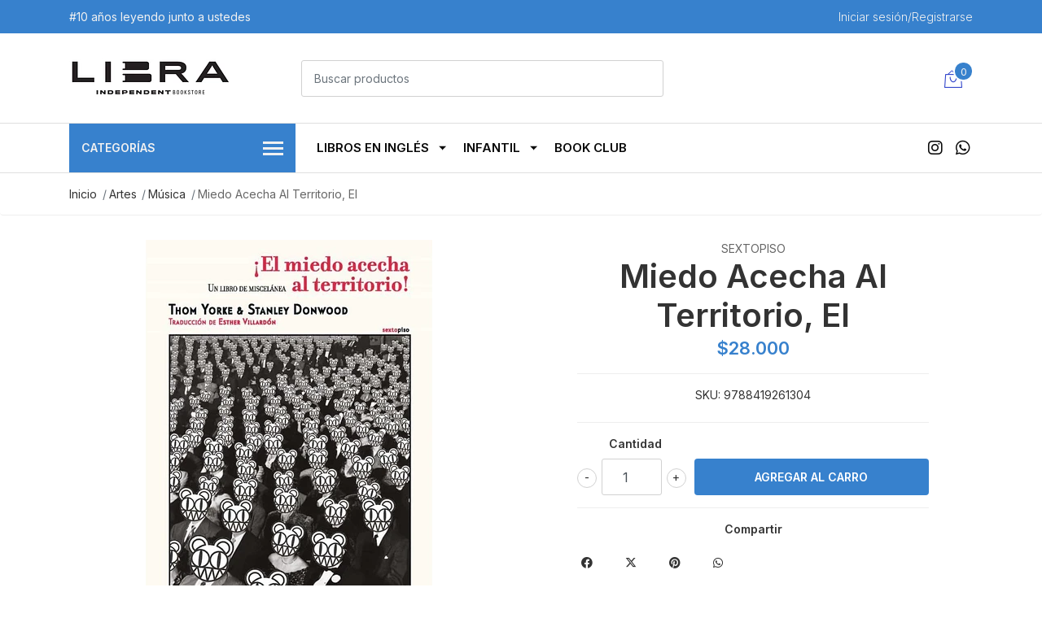

--- FILE ---
content_type: text/html; charset=utf-8
request_url: https://librabooks.cl/miedo-acecha-al-territorio-el-1
body_size: 29064
content:
<!DOCTYPE html>

<html class="no-js" lang="es-CL" xmlns="http://www.w3.org/1999/xhtml">
  <head>
    <title>Miedo Acecha Al Territorio, El</title>
    <meta name="description" content="El miedo acecha al territorio! r" />

    <meta http-equiv="Content-Type" content="text/html; charset=utf-8" />

    <meta name="robots" content="follow, all" />

    <!-- Set the viewport width to device width for mobile -->
    <meta name="viewport" content="width=device-width, initial-scale=1, shrink-to-fit=no">

    <link rel="preconnect" href="https://images.jumpseller.com">
    <link rel="preconnect" href="https://cdnx.jumpseller.com">
    <link rel="preconnect" href="https://assets.jumpseller.com">
    <link rel="preconnect" href="https://files.jumpseller.com">

    <link rel="preconnect" href="https://fonts.googleapis.com" />
    <link rel="preconnect" href="https://fonts.gstatic.com" crossorigin />

    

<!-- Facebook Meta tags for Product -->
<meta property="fb:app_id" content="283643215104248" />

  <meta property="og:id" content="21402479" />
  <meta property="og:title" content="Miedo Acecha Al Territorio, El" />
  <meta property="og:type" content="product" />
  
    
      <meta property="og:image" content="https://cdnx.jumpseller.com/que-leo-trapenses/image/39778887/resize/1200/1200?1694880552" />
    
  

  
    <meta property="og:brand" content="Sextopiso" />
  

  <meta property="product:is_product_shareable" content="1" />

  
    <meta property="product:original_price:amount" content="28000.0"/>
    <meta property="product:price:amount" content="28000.0"/>
    
      <meta property="product:availability" content="instock"/>
    
  

  <meta property="product:original_price:currency" content="CLP"/>
  <meta property="product:price:currency" content="CLP"/>


<meta property="og:description" content="El miedo acecha al territorio! r" />
<meta property="og:url" content="https://librabooks.cl/miedo-acecha-al-territorio-el-1" />
<meta property="og:site_name" content="Libra Independent Bookstore" />
<meta name="twitter:card" content="summary" />


<meta property="og:locale" content="es_CL" />



    

    <link rel="canonical" href="https://librabooks.cl/miedo-acecha-al-territorio-el-1">
    <script src="https://cdnjs.cloudflare.com/ajax/libs/jquery/3.3.1/jquery.min.js" integrity="sha384-tsQFqpEReu7ZLhBV2VZlAu7zcOV+rXbYlF2cqB8txI/8aZajjp4Bqd+V6D5IgvKT" crossorigin="anonymous" ></script>
    <script type="application/ld+json">
[
  {
    "@context": "http://schema.org",
    "@type": "BreadcrumbList",
    "itemListElement": [
      
        {
        "@type": "ListItem",
        "position": 1,
        "item": {
        "name": "Inicio",
        "@id": "/"
        }
        }
        ,
      
        {
        "@type": "ListItem",
        "position": 2,
        "item": {
        "name": "Artes",
        "@id": "/artes"
        }
        }
        ,
      
        {
        "@type": "ListItem",
        "position": 3,
        "item": {
        "name": "Música",
        "@id": "/musica"
        }
        }
        ,
      
        {
        "@type": "ListItem",
        "position": 4,
        "item": {
        "name": "Miedo Acecha Al Territorio, El"
        }
        }
        
      
    ]
  },
  {
    "@context": "http://schema.org/"
    ,
      "@type": "Product",
      "name": "Miedo Acecha Al Territorio, El",
      "url": "https://librabooks.cl/miedo-acecha-al-territorio-el-1",
      "itemCondition": "http://schema.org/NewCondition",
      "sku": "9788419261304",
      "image": "https://cdnx.jumpseller.com/que-leo-trapenses/image/39778887/4e2f6e9d-fe66-4001-835e-13fdbe65e57d.webp?1694880552",
      "productID": "9788419261304",
      "description": "El miedo acecha al territorio! reúne los escritos del músico Thom Yorke y el artista visual Stanley Donwood entre los años 1999 y 2000, un período marcado por el proceso creativo que dio lugar a dos de los discos más experimentales y aclamados de Radiohead, Kid A y Amnesiac.Faxes, notas, letras de canciones, dibujos, listas, garabatos,, todo un collage que documenta el trabajo de dos artistas en plena ebullición. El resultado es una fascinante inmersión en dos álbumes que son ya dos clásicos de la música contemporánea, reflejo de los miedos, augurios y fantasías que el mundo provocaba con la llegada del nuevo milenio.&quot;Los temas que el libro explora ?el calentamiento global, la vigilancia gubernamental, el poder corrosivo de internet? siguen siendo sorprendentemente vigentes&quot;.The Scotsma",
      
      "brand": {
        "@type": "Brand",
        "name": "Sextopiso"
      },
      
      
      
        "category": "Música",
      
      "offers": {
        
          "@type": "Offer",
          "itemCondition": "http://schema.org/NewCondition",
          
          "availability": "http://schema.org/InStock",
          
          
            
          
          "price": "28000.0",
        
        "priceCurrency": "CLP",
        "seller": {
          "@type": "Organization",
          "name": "Libra Independent Bookstore"
        },
        "url": "https://librabooks.cl/miedo-acecha-al-territorio-el-1",
        "shippingDetails": [
          {
          "@type": "OfferShippingDetails",
          "shippingDestination": [
          
          {
            "@type": "DefinedRegion",
            "addressCountry": "AF"
          },
          
          {
            "@type": "DefinedRegion",
            "addressCountry": "AL"
          },
          
          {
            "@type": "DefinedRegion",
            "addressCountry": "DE"
          },
          
          {
            "@type": "DefinedRegion",
            "addressCountry": "AD"
          },
          
          {
            "@type": "DefinedRegion",
            "addressCountry": "AO"
          },
          
          {
            "@type": "DefinedRegion",
            "addressCountry": "AI"
          },
          
          {
            "@type": "DefinedRegion",
            "addressCountry": "AQ"
          },
          
          {
            "@type": "DefinedRegion",
            "addressCountry": "AG"
          },
          
          {
            "@type": "DefinedRegion",
            "addressCountry": "SA"
          },
          
          {
            "@type": "DefinedRegion",
            "addressCountry": "DZ"
          },
          
          {
            "@type": "DefinedRegion",
            "addressCountry": "AR"
          },
          
          {
            "@type": "DefinedRegion",
            "addressCountry": "AM"
          },
          
          {
            "@type": "DefinedRegion",
            "addressCountry": "AW"
          },
          
          {
            "@type": "DefinedRegion",
            "addressCountry": "AU"
          },
          
          {
            "@type": "DefinedRegion",
            "addressCountry": "AT"
          },
          
          {
            "@type": "DefinedRegion",
            "addressCountry": "AZ"
          },
          
          {
            "@type": "DefinedRegion",
            "addressCountry": "BS"
          },
          
          {
            "@type": "DefinedRegion",
            "addressCountry": "BD"
          },
          
          {
            "@type": "DefinedRegion",
            "addressCountry": "BB"
          },
          
          {
            "@type": "DefinedRegion",
            "addressCountry": "BH"
          },
          
          {
            "@type": "DefinedRegion",
            "addressCountry": "BE"
          },
          
          {
            "@type": "DefinedRegion",
            "addressCountry": "BZ"
          },
          
          {
            "@type": "DefinedRegion",
            "addressCountry": "BJ"
          },
          
          {
            "@type": "DefinedRegion",
            "addressCountry": "BY"
          },
          
          {
            "@type": "DefinedRegion",
            "addressCountry": "MM"
          },
          
          {
            "@type": "DefinedRegion",
            "addressCountry": "BO"
          },
          
          {
            "@type": "DefinedRegion",
            "addressCountry": "BA"
          },
          
          {
            "@type": "DefinedRegion",
            "addressCountry": "BW"
          },
          
          {
            "@type": "DefinedRegion",
            "addressCountry": "BR"
          },
          
          {
            "@type": "DefinedRegion",
            "addressCountry": "BN"
          },
          
          {
            "@type": "DefinedRegion",
            "addressCountry": "BG"
          },
          
          {
            "@type": "DefinedRegion",
            "addressCountry": "BF"
          },
          
          {
            "@type": "DefinedRegion",
            "addressCountry": "BI"
          },
          
          {
            "@type": "DefinedRegion",
            "addressCountry": "BT"
          },
          
          {
            "@type": "DefinedRegion",
            "addressCountry": "CV"
          },
          
          {
            "@type": "DefinedRegion",
            "addressCountry": "KH"
          },
          
          {
            "@type": "DefinedRegion",
            "addressCountry": "CM"
          },
          
          {
            "@type": "DefinedRegion",
            "addressCountry": "CA"
          },
          
          {
            "@type": "DefinedRegion",
            "addressCountry": "QA"
          },
          
          {
            "@type": "DefinedRegion",
            "addressCountry": "TD"
          },
          
          {
            "@type": "DefinedRegion",
            "addressCountry": "CZ"
          },
          
          {
            "@type": "DefinedRegion",
            "addressCountry": "CL"
          },
          
          {
            "@type": "DefinedRegion",
            "addressCountry": "CN"
          },
          
          {
            "@type": "DefinedRegion",
            "addressCountry": "CY"
          },
          
          {
            "@type": "DefinedRegion",
            "addressCountry": "CO"
          },
          
          {
            "@type": "DefinedRegion",
            "addressCountry": "KM"
          },
          
          {
            "@type": "DefinedRegion",
            "addressCountry": "CG"
          },
          
          {
            "@type": "DefinedRegion",
            "addressCountry": "CD"
          },
          
          {
            "@type": "DefinedRegion",
            "addressCountry": "KP"
          },
          
          {
            "@type": "DefinedRegion",
            "addressCountry": "KR"
          },
          
          {
            "@type": "DefinedRegion",
            "addressCountry": "CR"
          },
          
          {
            "@type": "DefinedRegion",
            "addressCountry": "CI"
          },
          
          {
            "@type": "DefinedRegion",
            "addressCountry": "HR"
          },
          
          {
            "@type": "DefinedRegion",
            "addressCountry": "CU"
          },
          
          {
            "@type": "DefinedRegion",
            "addressCountry": "CW"
          },
          
          {
            "@type": "DefinedRegion",
            "addressCountry": "DK"
          },
          
          {
            "@type": "DefinedRegion",
            "addressCountry": "DM"
          },
          
          {
            "@type": "DefinedRegion",
            "addressCountry": "EC"
          },
          
          {
            "@type": "DefinedRegion",
            "addressCountry": "EG"
          },
          
          {
            "@type": "DefinedRegion",
            "addressCountry": "SV"
          },
          
          {
            "@type": "DefinedRegion",
            "addressCountry": "AE"
          },
          
          {
            "@type": "DefinedRegion",
            "addressCountry": "ER"
          },
          
          {
            "@type": "DefinedRegion",
            "addressCountry": "SK"
          },
          
          {
            "@type": "DefinedRegion",
            "addressCountry": "SI"
          },
          
          {
            "@type": "DefinedRegion",
            "addressCountry": "ES"
          },
          
          {
            "@type": "DefinedRegion",
            "addressCountry": "US"
          },
          
          {
            "@type": "DefinedRegion",
            "addressCountry": "EE"
          },
          
          {
            "@type": "DefinedRegion",
            "addressCountry": "SZ"
          },
          
          {
            "@type": "DefinedRegion",
            "addressCountry": "ET"
          },
          
          {
            "@type": "DefinedRegion",
            "addressCountry": "RU"
          },
          
          {
            "@type": "DefinedRegion",
            "addressCountry": "PH"
          },
          
          {
            "@type": "DefinedRegion",
            "addressCountry": "FI"
          },
          
          {
            "@type": "DefinedRegion",
            "addressCountry": "FJ"
          },
          
          {
            "@type": "DefinedRegion",
            "addressCountry": "FR"
          },
          
          {
            "@type": "DefinedRegion",
            "addressCountry": "GA"
          },
          
          {
            "@type": "DefinedRegion",
            "addressCountry": "GM"
          },
          
          {
            "@type": "DefinedRegion",
            "addressCountry": "GE"
          },
          
          {
            "@type": "DefinedRegion",
            "addressCountry": "GH"
          },
          
          {
            "@type": "DefinedRegion",
            "addressCountry": "GI"
          },
          
          {
            "@type": "DefinedRegion",
            "addressCountry": "GD"
          },
          
          {
            "@type": "DefinedRegion",
            "addressCountry": "GR"
          },
          
          {
            "@type": "DefinedRegion",
            "addressCountry": "GL"
          },
          
          {
            "@type": "DefinedRegion",
            "addressCountry": "GP"
          },
          
          {
            "@type": "DefinedRegion",
            "addressCountry": "GU"
          },
          
          {
            "@type": "DefinedRegion",
            "addressCountry": "GT"
          },
          
          {
            "@type": "DefinedRegion",
            "addressCountry": "GF"
          },
          
          {
            "@type": "DefinedRegion",
            "addressCountry": "GG"
          },
          
          {
            "@type": "DefinedRegion",
            "addressCountry": "GN"
          },
          
          {
            "@type": "DefinedRegion",
            "addressCountry": "GQ"
          },
          
          {
            "@type": "DefinedRegion",
            "addressCountry": "GW"
          },
          
          {
            "@type": "DefinedRegion",
            "addressCountry": "GY"
          },
          
          {
            "@type": "DefinedRegion",
            "addressCountry": "HT"
          },
          
          {
            "@type": "DefinedRegion",
            "addressCountry": "HN"
          },
          
          {
            "@type": "DefinedRegion",
            "addressCountry": "HK"
          },
          
          {
            "@type": "DefinedRegion",
            "addressCountry": "HU"
          },
          
          {
            "@type": "DefinedRegion",
            "addressCountry": "IN"
          },
          
          {
            "@type": "DefinedRegion",
            "addressCountry": "ID"
          },
          
          {
            "@type": "DefinedRegion",
            "addressCountry": "IQ"
          },
          
          {
            "@type": "DefinedRegion",
            "addressCountry": "IR"
          },
          
          {
            "@type": "DefinedRegion",
            "addressCountry": "IE"
          },
          
          {
            "@type": "DefinedRegion",
            "addressCountry": "BV"
          },
          
          {
            "@type": "DefinedRegion",
            "addressCountry": "NF"
          },
          
          {
            "@type": "DefinedRegion",
            "addressCountry": "IM"
          },
          
          {
            "@type": "DefinedRegion",
            "addressCountry": "CX"
          },
          
          {
            "@type": "DefinedRegion",
            "addressCountry": "SX"
          },
          
          {
            "@type": "DefinedRegion",
            "addressCountry": "IS"
          },
          
          {
            "@type": "DefinedRegion",
            "addressCountry": "AX"
          },
          
          {
            "@type": "DefinedRegion",
            "addressCountry": "BQ"
          },
          
          {
            "@type": "DefinedRegion",
            "addressCountry": "BM"
          },
          
          {
            "@type": "DefinedRegion",
            "addressCountry": "KY"
          },
          
          {
            "@type": "DefinedRegion",
            "addressCountry": "CC"
          },
          
          {
            "@type": "DefinedRegion",
            "addressCountry": "CK"
          },
          
          {
            "@type": "DefinedRegion",
            "addressCountry": "FK"
          },
          
          {
            "@type": "DefinedRegion",
            "addressCountry": "FO"
          },
          
          {
            "@type": "DefinedRegion",
            "addressCountry": "GS"
          },
          
          {
            "@type": "DefinedRegion",
            "addressCountry": "HM"
          },
          
          {
            "@type": "DefinedRegion",
            "addressCountry": "MV"
          },
          
          {
            "@type": "DefinedRegion",
            "addressCountry": "MP"
          },
          
          {
            "@type": "DefinedRegion",
            "addressCountry": "MH"
          },
          
          {
            "@type": "DefinedRegion",
            "addressCountry": "SB"
          },
          
          {
            "@type": "DefinedRegion",
            "addressCountry": "TC"
          },
          
          {
            "@type": "DefinedRegion",
            "addressCountry": "UM"
          },
          
          {
            "@type": "DefinedRegion",
            "addressCountry": "VG"
          },
          
          {
            "@type": "DefinedRegion",
            "addressCountry": "VI"
          },
          
          {
            "@type": "DefinedRegion",
            "addressCountry": "IL"
          },
          
          {
            "@type": "DefinedRegion",
            "addressCountry": "IT"
          },
          
          {
            "@type": "DefinedRegion",
            "addressCountry": "JM"
          },
          
          {
            "@type": "DefinedRegion",
            "addressCountry": "JP"
          },
          
          {
            "@type": "DefinedRegion",
            "addressCountry": "JE"
          },
          
          {
            "@type": "DefinedRegion",
            "addressCountry": "JO"
          },
          
          {
            "@type": "DefinedRegion",
            "addressCountry": "KZ"
          },
          
          {
            "@type": "DefinedRegion",
            "addressCountry": "KE"
          },
          
          {
            "@type": "DefinedRegion",
            "addressCountry": "KG"
          },
          
          {
            "@type": "DefinedRegion",
            "addressCountry": "KI"
          },
          
          {
            "@type": "DefinedRegion",
            "addressCountry": "XK"
          },
          
          {
            "@type": "DefinedRegion",
            "addressCountry": "KW"
          },
          
          {
            "@type": "DefinedRegion",
            "addressCountry": "LS"
          },
          
          {
            "@type": "DefinedRegion",
            "addressCountry": "LV"
          },
          
          {
            "@type": "DefinedRegion",
            "addressCountry": "LB"
          },
          
          {
            "@type": "DefinedRegion",
            "addressCountry": "LR"
          },
          
          {
            "@type": "DefinedRegion",
            "addressCountry": "LY"
          },
          
          {
            "@type": "DefinedRegion",
            "addressCountry": "LI"
          },
          
          {
            "@type": "DefinedRegion",
            "addressCountry": "LT"
          },
          
          {
            "@type": "DefinedRegion",
            "addressCountry": "LU"
          },
          
          {
            "@type": "DefinedRegion",
            "addressCountry": "MO"
          },
          
          {
            "@type": "DefinedRegion",
            "addressCountry": "MK"
          },
          
          {
            "@type": "DefinedRegion",
            "addressCountry": "MG"
          },
          
          {
            "@type": "DefinedRegion",
            "addressCountry": "MY"
          },
          
          {
            "@type": "DefinedRegion",
            "addressCountry": "MW"
          },
          
          {
            "@type": "DefinedRegion",
            "addressCountry": "ML"
          },
          
          {
            "@type": "DefinedRegion",
            "addressCountry": "MT"
          },
          
          {
            "@type": "DefinedRegion",
            "addressCountry": "MA"
          },
          
          {
            "@type": "DefinedRegion",
            "addressCountry": "MQ"
          },
          
          {
            "@type": "DefinedRegion",
            "addressCountry": "MU"
          },
          
          {
            "@type": "DefinedRegion",
            "addressCountry": "MR"
          },
          
          {
            "@type": "DefinedRegion",
            "addressCountry": "YT"
          },
          
          {
            "@type": "DefinedRegion",
            "addressCountry": "MX"
          },
          
          {
            "@type": "DefinedRegion",
            "addressCountry": "FM"
          },
          
          {
            "@type": "DefinedRegion",
            "addressCountry": "MD"
          },
          
          {
            "@type": "DefinedRegion",
            "addressCountry": "MC"
          },
          
          {
            "@type": "DefinedRegion",
            "addressCountry": "MN"
          },
          
          {
            "@type": "DefinedRegion",
            "addressCountry": "ME"
          },
          
          {
            "@type": "DefinedRegion",
            "addressCountry": "MS"
          },
          
          {
            "@type": "DefinedRegion",
            "addressCountry": "MZ"
          },
          
          {
            "@type": "DefinedRegion",
            "addressCountry": "NA"
          },
          
          {
            "@type": "DefinedRegion",
            "addressCountry": "NR"
          },
          
          {
            "@type": "DefinedRegion",
            "addressCountry": "NP"
          },
          
          {
            "@type": "DefinedRegion",
            "addressCountry": "NI"
          },
          
          {
            "@type": "DefinedRegion",
            "addressCountry": "NE"
          },
          
          {
            "@type": "DefinedRegion",
            "addressCountry": "NG"
          },
          
          {
            "@type": "DefinedRegion",
            "addressCountry": "NU"
          },
          
          {
            "@type": "DefinedRegion",
            "addressCountry": "NO"
          },
          
          {
            "@type": "DefinedRegion",
            "addressCountry": "NC"
          },
          
          {
            "@type": "DefinedRegion",
            "addressCountry": "NZ"
          },
          
          {
            "@type": "DefinedRegion",
            "addressCountry": "OM"
          },
          
          {
            "@type": "DefinedRegion",
            "addressCountry": "NL"
          },
          
          {
            "@type": "DefinedRegion",
            "addressCountry": "PK"
          },
          
          {
            "@type": "DefinedRegion",
            "addressCountry": "PW"
          },
          
          {
            "@type": "DefinedRegion",
            "addressCountry": "PS"
          },
          
          {
            "@type": "DefinedRegion",
            "addressCountry": "PA"
          },
          
          {
            "@type": "DefinedRegion",
            "addressCountry": "PG"
          },
          
          {
            "@type": "DefinedRegion",
            "addressCountry": "PY"
          },
          
          {
            "@type": "DefinedRegion",
            "addressCountry": "PE"
          },
          
          {
            "@type": "DefinedRegion",
            "addressCountry": "PN"
          },
          
          {
            "@type": "DefinedRegion",
            "addressCountry": "PF"
          },
          
          {
            "@type": "DefinedRegion",
            "addressCountry": "PL"
          },
          
          {
            "@type": "DefinedRegion",
            "addressCountry": "PT"
          },
          
          {
            "@type": "DefinedRegion",
            "addressCountry": "PR"
          },
          
          {
            "@type": "DefinedRegion",
            "addressCountry": "GB"
          },
          
          {
            "@type": "DefinedRegion",
            "addressCountry": "CF"
          },
          
          {
            "@type": "DefinedRegion",
            "addressCountry": "LA"
          },
          
          {
            "@type": "DefinedRegion",
            "addressCountry": "DO"
          },
          
          {
            "@type": "DefinedRegion",
            "addressCountry": "SY"
          },
          
          {
            "@type": "DefinedRegion",
            "addressCountry": "RE"
          },
          
          {
            "@type": "DefinedRegion",
            "addressCountry": "RW"
          },
          
          {
            "@type": "DefinedRegion",
            "addressCountry": "RO"
          },
          
          {
            "@type": "DefinedRegion",
            "addressCountry": "EH"
          },
          
          {
            "@type": "DefinedRegion",
            "addressCountry": "WS"
          },
          
          {
            "@type": "DefinedRegion",
            "addressCountry": "AS"
          },
          
          {
            "@type": "DefinedRegion",
            "addressCountry": "BL"
          },
          
          {
            "@type": "DefinedRegion",
            "addressCountry": "KN"
          },
          
          {
            "@type": "DefinedRegion",
            "addressCountry": "SM"
          },
          
          {
            "@type": "DefinedRegion",
            "addressCountry": "MF"
          },
          
          {
            "@type": "DefinedRegion",
            "addressCountry": "PM"
          },
          
          {
            "@type": "DefinedRegion",
            "addressCountry": "VC"
          },
          
          {
            "@type": "DefinedRegion",
            "addressCountry": "SH"
          },
          
          {
            "@type": "DefinedRegion",
            "addressCountry": "LC"
          },
          
          {
            "@type": "DefinedRegion",
            "addressCountry": "VA"
          },
          
          {
            "@type": "DefinedRegion",
            "addressCountry": "ST"
          },
          
          {
            "@type": "DefinedRegion",
            "addressCountry": "SN"
          },
          
          {
            "@type": "DefinedRegion",
            "addressCountry": "RS"
          },
          
          {
            "@type": "DefinedRegion",
            "addressCountry": "SC"
          },
          
          {
            "@type": "DefinedRegion",
            "addressCountry": "SL"
          },
          
          {
            "@type": "DefinedRegion",
            "addressCountry": "SG"
          },
          
          {
            "@type": "DefinedRegion",
            "addressCountry": "SO"
          },
          
          {
            "@type": "DefinedRegion",
            "addressCountry": "LK"
          },
          
          {
            "@type": "DefinedRegion",
            "addressCountry": "ZA"
          },
          
          {
            "@type": "DefinedRegion",
            "addressCountry": "SD"
          },
          
          {
            "@type": "DefinedRegion",
            "addressCountry": "SS"
          },
          
          {
            "@type": "DefinedRegion",
            "addressCountry": "SE"
          },
          
          {
            "@type": "DefinedRegion",
            "addressCountry": "CH"
          },
          
          {
            "@type": "DefinedRegion",
            "addressCountry": "SR"
          },
          
          {
            "@type": "DefinedRegion",
            "addressCountry": "SJ"
          },
          
          {
            "@type": "DefinedRegion",
            "addressCountry": "TH"
          },
          
          {
            "@type": "DefinedRegion",
            "addressCountry": "TW"
          },
          
          {
            "@type": "DefinedRegion",
            "addressCountry": "TZ"
          },
          
          {
            "@type": "DefinedRegion",
            "addressCountry": "TJ"
          },
          
          {
            "@type": "DefinedRegion",
            "addressCountry": "IO"
          },
          
          {
            "@type": "DefinedRegion",
            "addressCountry": "TF"
          },
          
          {
            "@type": "DefinedRegion",
            "addressCountry": "TL"
          },
          
          {
            "@type": "DefinedRegion",
            "addressCountry": "TG"
          },
          
          {
            "@type": "DefinedRegion",
            "addressCountry": "TK"
          },
          
          {
            "@type": "DefinedRegion",
            "addressCountry": "TO"
          },
          
          {
            "@type": "DefinedRegion",
            "addressCountry": "TT"
          },
          
          {
            "@type": "DefinedRegion",
            "addressCountry": "TN"
          },
          
          {
            "@type": "DefinedRegion",
            "addressCountry": "TM"
          },
          
          {
            "@type": "DefinedRegion",
            "addressCountry": "TR"
          },
          
          {
            "@type": "DefinedRegion",
            "addressCountry": "TV"
          },
          
          {
            "@type": "DefinedRegion",
            "addressCountry": "UA"
          },
          
          {
            "@type": "DefinedRegion",
            "addressCountry": "UG"
          },
          
          {
            "@type": "DefinedRegion",
            "addressCountry": "UY"
          },
          
          {
            "@type": "DefinedRegion",
            "addressCountry": "UZ"
          },
          
          {
            "@type": "DefinedRegion",
            "addressCountry": "VU"
          },
          
          {
            "@type": "DefinedRegion",
            "addressCountry": "VE"
          },
          
          {
            "@type": "DefinedRegion",
            "addressCountry": "VN"
          },
          
          {
            "@type": "DefinedRegion",
            "addressCountry": "WF"
          },
          
          {
            "@type": "DefinedRegion",
            "addressCountry": "YE"
          },
          
          {
            "@type": "DefinedRegion",
            "addressCountry": "DJ"
          },
          
          {
            "@type": "DefinedRegion",
            "addressCountry": "ZM"
          },
          
          {
            "@type": "DefinedRegion",
            "addressCountry": "ZW"
          }
          ]
          }
        ]
      }
    
  }]
  </script>

    
    <link rel="apple-touch-icon" type="image/x-icon" href="https://cdnx.jumpseller.com/que-leo-trapenses/image/45021810/resize/57/57?1706455468" sizes="57x57">
    <link rel="apple-touch-icon" type="image/x-icon" href="https://cdnx.jumpseller.com/que-leo-trapenses/image/45021810/resize/60/60?1706455468" sizes="60x60">
    <link rel="apple-touch-icon" type="image/x-icon" href="https://cdnx.jumpseller.com/que-leo-trapenses/image/45021810/resize/72/72?1706455468" sizes="72x72">
    <link rel="apple-touch-icon" type="image/x-icon" href="https://cdnx.jumpseller.com/que-leo-trapenses/image/45021810/resize/76/76?1706455468" sizes="76x76">
    <link rel="apple-touch-icon" type="image/x-icon" href="https://cdnx.jumpseller.com/que-leo-trapenses/image/45021810/resize/114/114?1706455468" sizes="114x114">
    <link rel="apple-touch-icon" type="image/x-icon" href="https://cdnx.jumpseller.com/que-leo-trapenses/image/45021810/resize/120/120?1706455468" sizes="120x120">
    <link rel="apple-touch-icon" type="image/x-icon" href="https://cdnx.jumpseller.com/que-leo-trapenses/image/45021810/resize/144/144?1706455468" sizes="144x144">
    <link rel="apple-touch-icon" type="image/x-icon" href="https://cdnx.jumpseller.com/que-leo-trapenses/image/45021810/resize/152/152?1706455468" sizes="152x152">

    <link rel="icon" type="image/png" href="https://cdnx.jumpseller.com/que-leo-trapenses/image/45021810/resize/196/196?1706455468" sizes="196x196">
    <link rel="icon" type="image/png" href="https://cdnx.jumpseller.com/que-leo-trapenses/image/45021810/resize/160/160?1706455468" sizes="160x160">
    <link rel="icon" type="image/png" href="https://cdnx.jumpseller.com/que-leo-trapenses/image/45021810/resize/96/96?1706455468" sizes="96x96">
    <link rel="icon" type="image/png" href="https://cdnx.jumpseller.com/que-leo-trapenses/image/45021810/resize/32/32?1706455468" sizes="32x32">
    <link rel="icon" type="image/png" href="https://cdnx.jumpseller.com/que-leo-trapenses/image/45021810/resize/16/16?1706455468" sizes="16x16">

  <meta name="msapplication-TileColor" content="#95b200">
  <meta name="theme-color" content="#ffffff">



    <!-- CSS -->
    <link rel="stylesheet" href="//cdn.jsdelivr.net/npm/bootstrap@4.6.2/dist/css/bootstrap.min.css" integrity="sha384-xOolHFLEh07PJGoPkLv1IbcEPTNtaed2xpHsD9ESMhqIYd0nLMwNLD69Npy4HI+N" crossorigin="anonymous">
    <link rel="stylesheet" href="https://cdnjs.cloudflare.com/ajax/libs/font-awesome/6.4.2/css/all.min.css" integrity="sha384-blOohCVdhjmtROpu8+CfTnUWham9nkX7P7OZQMst+RUnhtoY/9qemFAkIKOYxDI3" crossorigin="anonymous" >
    <link rel="stylesheet" href="//assets.jumpseller.com/public/linearicons/linear-icon.css">
    
    <script src="https://cdnjs.cloudflare.com/ajax/libs/OwlCarousel2/2.3.4/owl.carousel.min.js" integrity="sha384-l/y5WJTphApmSlx76Ev6k4G3zxu/+19CVvn9OTKI7gs4Yu5Hm8mjpdtdr5oyhnNo" crossorigin="anonymous" ></script>
    <link rel="stylesheet" href="//assets.jumpseller.com/public/owlcarousel/owl.carousel.css"/>
    
    <link rel="stylesheet" href="https://assets.jumpseller.com/store/que-leo-trapenses/themes/684066/color_pickers.min.css?1758828845"/>
    <link rel="stylesheet" href="https://assets.jumpseller.com/store/que-leo-trapenses/themes/684066/app.min.css?1758828845"/>

    
    <script src="https://cdn.jsdelivr.net/npm/owl.carousel2.thumbs@0.1.8/dist/owl.carousel2.thumbs.min.js" integrity="sha384-dYmEKvCGU37ZI6UyGPpkafjpDMBMEf32miA22fb7UJF1Tk82fSetAmxfwOotv0A3" crossorigin="anonymous" ></script>
    

    <!-- Autocomplete search -->
    

    
<script>
  // Listener for swatch clicks when product block swatches are enabled
  function updateCarouselFromSwatch(target) {
    const value = $(target).val(); // product option value id
    const block = $(target).closest('.product-block');
    if (block.find('.product-block-carousel').length === 0) return;

    // the owl-carousel library duplicates items when it is set to loop. This code updates all the duplicates inside the nearest carousel.
    const stage = $(target).closest('.owl-carousel .owl-stage');
    const productid = block.attr('data-productid');
    const blocks = stage.length === 0 ? block : stage.find(`.product-block[data-productid="${productid}"]`);

    // blocks.find(`.color-swatch input[value="${value}"]`).prop('checked', true);

    // When we click on the same swatch option, do nothing.
    // When there is no variant image, show the fallback product image.
    // Use bootstrap carousel or fallback to just setting active class and toggle with css
    blocks.each(function () {
      const carousel = $(this).find('.product-block-carousel');
      const variant = carousel.find(`[data-color-option-value="${value}"]`);
      const fallback = carousel.find('.carousel-default-item');
      const item = variant.length === 0 ? fallback : variant;

      if (carousel.carousel) {
        carousel.carousel(item.first().index());
      } else {
        carousel.find('.active').removeClass('active');
        item.first().addClass('active');
      }
    });

  }

  // Listener for add-to-cart quantity updates, if they are shown
  function verifyAddToCartQuantity(target) {
    const block = $(target).closest('.product-block');
    const quantityInput = block.find('form .product-qty input');
    const maxAmount = quantityInput.attr('max');
    if (parseInt(quantityInput.val()) > parseInt(maxAmount)) {
      quantityInput.addClass('maxStockQty');
      quantityInput.val(maxAmount);
    } else {
      quantityInput.removeClass('maxStockQty');
      if (quantityInput.val() < 0 || quantityInput.val() == "") quantityInput.val(1);
    }
  }

  function decrementCartFromProductBlock(target) {
    const block = $(target).closest('.product-block');
    const input = block.find('form .product-qty input');
    if (block.length !== 1 || input.length !== 1) return;

    const value = +input.val();
    const minimum = input.is('[min]') ? +input.attr('min') : 1;
    const maximum = input.is('[max]') ? +input.attr('max') : Infinity;
    input.val(Math.max(minimum, Math.min(value - 1, maximum)));
    input.toggleClass('maxStockQty', value - 1 > maximum);
  }

  function incrementCartFromProductBlock(target) {
    const block = $(target).closest('.product-block');
    const input = block.find('form .product-qty input');
    if (block.length !== 1 || input.length !== 1) return;

    const value = +input.val();
    const minimum = input.is('[min]') ? +input.attr('min') : 1;
    const maximum = input.is('[max]') ? +input.attr('max') : Infinity;
    input.val(Math.max(minimum, Math.min(value + 1, maximum)));
    input.toggleClass('maxStockQty', value + 1 > maximum);
  }

  function addToCartFromProductBlock(target) {
    const block = $(target).closest('.product-block');
    const input = block.find('form .product-qty input');
    if (block.length !== 1 || input.length !== 1) return;

    const id = +block.attr('data-productid');
    const name = block.find('.product-block-name').text();
    const qty = +input.val() || 1; // this is usually hidden, so it should be undefined or 0/1 in initial markup
    addToCart(id, name, qty, {});
  }
</script>

    
  <meta name="csrf-param" content="authenticity_token" />
<meta name="csrf-token" content="bMQGn6n-jF-vk-_ccoBg8XCsBlUUxEGe4Ycrod_b46JfLnHUiuQUplPm8lnvyJmMtbv2xtgLvnxpicvAqIU_zw" />
<script src="https://files.jumpseller.com/javascripts/dist/jumpseller-2.0.0.js" defer="defer"></script></head>
  <body class="">

    
    
    
    <!-- Page Content -->
    <div id="top_components"><div id="component-3191477" class="theme-component show"><header class="header">
  <div class="preheader">
    <div class="container">
      <div class="row align-items-center">
        
        <div class="col-md-6 d-none d-lg-block">
          <div class="preheader-message" data-js-option="preheader_message" data-js-component="3191477">
            
            
            #10 años leyendo junto a ustedes<br>
          
          
          
          
          </div>
        </div>
        <div class="col-md-6">
          
            <div class="preheader-menu">
              <!-- Customers links -->
              
              <div class="preheader-menu-item ">
                <a href="/customer/login"
                  class="trsn" title="Iniciar sesión/Registrarse Libra Independent Bookstore">
                  <span class="customer-name">
                    Iniciar sesión/Registrarse
                  </span>
                </a>
              </div>
              

              

              

              
            </div>
          </div>
        </div>
      </div>
    </div>
    <div class="logo-area mt-lg-0 mb-lg-0 pt-lg-0 pb-lg-0">
      <div class="container">
        <div class="row align-items-center">
          <div class="col-12 d-lg-none text-center mb-3">
            <a href="https://librabooks.cl" title="Libra Independent Bookstore" class="navbar-brand">
              
              <img src="https://images.jumpseller.com/store/que-leo-trapenses/store/logo/2869e62f-358b-44ab-bf55-95ce0455766d.JPG?1637672455" class="store-image img-fluid" alt="Libra Independent Bookstore" width="auto"
                height="auto" loading="eager" />
              
            </a>
          </div>
          <div class="col-2 d-lg-none">
            <button class="btn primary mobile-menu-trigger">
              <div class="nav-icon">
                <span></span>
                <span></span>
                <span></span>
                <span></span>
              </div>
            </button>
          </div>
          <div class="col-lg-3 col-md-3 d-none d-lg-block">
            <a href="https://librabooks.cl" title="Libra Independent Bookstore" class="navbar-brand">
              
              <img src="https://cdnx.jumpseller.com/que-leo-trapenses/image/20703980/resize/200/100?1637672455" class="store-image img-fluid" alt="Libra Independent Bookstore"
                width="200" height="200" loading="eager" />
              
            </a>
          </div>
          <div class="col-lg-5 col-8">
            <div class="jumpseller-autocomplete">
              <form id="search_mini_form" class="form-group" method="get" action="/search">
                <input type="text" value="" name="q" class="form-control form-control-sm"
                  onFocus="javascript:this.value=''" placeholder="Buscar productos" />
                <button type="submit" class="btn"><i class="linear-icon icon-0803-magnifier"></i></button>
              </form>
            </div>
          </div>
          <div class="col-lg-4 col-2 text-right">
            
            <div class="header-cart dropdown">
              <span class="cart-size">0</span>
              <button class="btn" type="button" id="header-cart-menu" data-toggle="dropdown" aria-haspopup="true"
                aria-expanded="false">
                <i class="linear-icon icon-0333-bag2"></i>
              </button>
              <div class="dropdown-menu dropdown-menu-right" aria-labelledby="header-cart-menu"
                x-placement="bottom-end">
                <div id="header-cart-wrapper">
  <div class="header-cart__content">
    <div class="header-cart_message ">Tu carrito esta vacío.</div>
    
  </div>

  <div class="header-cart-summary">
    <div class="header-cart-summary__total hidden">
      <span class="header-cart-summary__string header-cart-summary__string--title">Subtotal</span>
      <span class="header-cart-summary__string header-cart-summary__string--number header-cart-summary__string--subtotal">$0</span>
    </div>
    <div class="header-cart-summary__total hidden">
      <span class="header-cart-summary__string header-cart-summary__string--title">Descuentos</span>
      <span class="header-cart-summary__string header-cart-summary__string--number header-cart-summary__string--discount">$0</span>
    </div>
    <div class="header-cart-summary__total hidden">
      <span class="header-cart-summary__string header-cart-summary__string--title">Descuentos</span>
      <span class="header-cart-summary__string header-cart-summary__string--number header-cart-summary__string--tax">$0</span>
    </div>
    <div class="header-cart-summary__total">
      <span class="header-cart-summary__string header-cart-summary__string--title">Total</span>
      <span class="header-cart-summary__string header-cart-summary__string--number header-cart-summary__string--total">$0</span>
    </div>
    <div class="header-cart-summary__actions">
      <a id="cart-link" href="/cart" class="btn btn-sm primary float-left" title="Ver carro">Ver carro</a>
      <a href="https://librabooks.cl/checkout" class="btn btn-sm primary float-right" title="Pago">Pago </a>
    </div>
  </div>
</div>

              </div>
            </div>
            
          </div>
        </div>
      </div>
    </div>
    <!-- Navigation -->
    <div class="menu-area">
      <nav id="mobile-menu" aria-labelledby="menu-trigger" class="trsn d-lg-none">
        <ul>
          
          <li class="has-dropdown mobile">
  
  <a title="Libros en Inglés" class="level-1  first-trigger">Libros en Inglés <i class="fas fa-angle-right" aria-hidden="true"></i></a>
  

  
  <ul class="level-1 dropdown">
    <li><a title="Volver" class="back-level-1"><i class="fas fa-angle-double-left" aria-hidden="true"></i> Volver</a></li>
    <li><a title="Libros en Inglés" class="top-category">Libros en Inglés</a></li>
    
    	<li class="has-dropdown mobile">
  
  <a title="Libros en inglés por edades" class="level-2  last-trigger">Libros en inglés por edades <i class="fas fa-angle-right" aria-hidden="true"></i></a>
  

  
  <ul class="level-2 dropdown">
    <li><a title="Volver" class="back-level-2"><i class="fas fa-angle-double-left" aria-hidden="true"></i> Volver</a></li>
    <li><a title="Libros en inglés por edades" class="top-category">Libros en inglés por edades</a></li>
    
    	<li class=" mobile">
  
  <a href="/libros-en-ingles-de-4-a-6-anos" title="Libros en Inglés de 4 A 6 Años">Libros en Inglés de 4 A 6 Años</a>
  

  
</li>

    
    	<li class=" mobile">
  
  <a href="/libros-en-ingles-de-7-a-12-anos" title="Libros en Inglés de 7 A 12 Años">Libros en Inglés de 7 A 12 Años</a>
  

  
</li>

    
    <li><a href="/libros-en-ingles-por-edades" title="Libros en inglés por edades" class="goto">Ir a <span>Libros en inglés por edades</span></a></li>
  </ul>
  
</li>

    
    	<li class=" mobile">
  
  <a href="/libros-en-ingles/dog-man" title="Dog Man">Dog Man</a>
  

  
</li>

    
    	<li class=" mobile">
  
  <a href="/libros-en-ingles/investigators" title="Investigators">Investigators</a>
  

  
</li>

    
    	<li class=" mobile">
  
  <a href="/elephant-piggie-mo-willems" title="Elephant &amp; Piggie (Mo Willems)">Elephant &amp; Piggie (Mo Willems)</a>
  

  
</li>

    
    	<li class=" mobile">
  
  <a href="/bad-guys" title="Bad Guys">Bad Guys</a>
  

  
</li>

    
    	<li class=" mobile">
  
  <a href="/captain-underpants" title="Captain Underpants">Captain Underpants</a>
  

  
</li>

    
    	<li class=" mobile">
  
  <a href="/libros-en-ingles/narwhal" title="Narwhal">Narwhal</a>
  

  
</li>

    
    	<li class=" mobile">
  
  <a href="/world-of-eric-carle" title="World Of Eric Carle">World Of Eric Carle</a>
  

  
</li>

    
    	<li class=" mobile">
  
  <a href="/oliver-jeffers-ingles" title="Oliver Jeffers (Inglés)">Oliver Jeffers (Inglés)</a>
  

  
</li>

    
    	<li class=" mobile">
  
  <a href="/pete-the-cat" title="Pete The Cat">Pete The Cat</a>
  

  
</li>

    
    	<li class=" mobile">
  
  <a href="/the-baby-sitters-club" title="The Baby-Sitters Club">The Baby-Sitters Club</a>
  

  
</li>

    
    	<li class=" mobile">
  
  <a href="/jedy-academy" title="Jedi Academy">Jedi Academy</a>
  

  
</li>

    
    	<li class=" mobile">
  
  <a href="/harry-potter-ingles" title="Harry Potter (Inglés)">Harry Potter (Inglés)</a>
  

  
</li>

    
    	<li class=" mobile">
  
  <a href="/amulet" title="Amulet">Amulet</a>
  

  
</li>

    
    	<li class=" mobile">
  
  <a href="/antologia-de-cuentos-ingles" title="Antología de Cuentos (Inglés)">Antología de Cuentos (Inglés)</a>
  

  
</li>

    
    	<li class=" mobile">
  
  <a href="/libros-en-ingles/libros-informativos-en-ingles" title="Libros informativos en inglés">Libros informativos en inglés</a>
  

  
</li>

    
    <li><a href="/libros-en-ingles" title="Libros en Inglés" class="goto">Ir a <span>Libros en Inglés</span></a></li>
  </ul>
  
</li>

          
          <li class="has-dropdown mobile">
  
  <a title="Infantil" class="level-1  first-trigger">Infantil <i class="fas fa-angle-right" aria-hidden="true"></i></a>
  

  
  <ul class="level-1 dropdown">
    <li><a title="Volver" class="back-level-1"><i class="fas fa-angle-double-left" aria-hidden="true"></i> Volver</a></li>
    <li><a title="Infantil" class="top-category">Infantil</a></li>
    
    	<li class="has-dropdown mobile">
  
  <a title="Libros por edades" class="level-2  last-trigger">Libros por edades <i class="fas fa-angle-right" aria-hidden="true"></i></a>
  

  
  <ul class="level-2 dropdown">
    <li><a title="Volver" class="back-level-2"><i class="fas fa-angle-double-left" aria-hidden="true"></i> Volver</a></li>
    <li><a title="Libros por edades" class="top-category">Libros por edades</a></li>
    
    	<li class=" mobile">
  
  <a href="/de-0-a-3-anos-lecturas-en-panales" title="De 0 a 3 años Lecturas en Pañales">De 0 a 3 años Lecturas en Pañales</a>
  

  
</li>

    
    	<li class=" mobile">
  
  <a href="/de-4-a-6-anos-primeros-lectores" title="De 4 a 6 años Primeros Lectores">De 4 a 6 años Primeros Lectores</a>
  

  
</li>

    
    	<li class=" mobile">
  
  <a href="/de-7-a-12-anos-lectores" title="De 7 a 12 años lectores">De 7 a 12 años lectores</a>
  

  
</li>

    
    <li><a href="/infantil/libros-por-edades" title="Libros por edades" class="goto">Ir a <span>Libros por edades</span></a></li>
  </ul>
  
</li>

    
    	<li class="has-dropdown mobile">
  
  <a title="Colecciones favoritas" class="level-2  last-trigger">Colecciones favoritas <i class="fas fa-angle-right" aria-hidden="true"></i></a>
  

  
  <ul class="level-2 dropdown">
    <li><a title="Volver" class="back-level-2"><i class="fas fa-angle-double-left" aria-hidden="true"></i> Volver</a></li>
    <li><a title="Colecciones favoritas" class="top-category">Colecciones favoritas</a></li>
    
    	<li class=" mobile">
  
  <a href="/infantil-1/unicornia" title="Unicornia">Unicornia</a>
  

  
</li>

    
    	<li class=" mobile">
  
  <a href="/colecciones-favoritas/agus-y-los-monstruos" title="Agus y los monstruos">Agus y los monstruos</a>
  

  
</li>

    
    	<li class=" mobile">
  
  <a href="/infantil/de-la-cuna-a-la-luna-antonio-rubio" title="De la cuna a la luna Antonio Rubio">De la cuna a la luna Antonio Rubio</a>
  

  
</li>

    
    	<li class=" mobile">
  
  <a href="/infantil/tipos-malos" title="Tipos Malos">Tipos Malos</a>
  

  
</li>

    
    	<li class=" mobile">
  
  <a href="/hombre-perro-y-supergatito" title="Hombre Perro y Supergatito">Hombre Perro y Supergatito</a>
  

  
</li>

    
    	<li class=" mobile">
  
  <a href="/infantil/elefanta-y-cerdita-mo-willems" title="Elefanta y cerdita (Mo Willems)">Elefanta y cerdita (Mo Willems)</a>
  

  
</li>

    
    	<li class=" mobile">
  
  <a href="/infantil/isadora-moon-y-mirabella" title="Isadora Moon y Mirabella">Isadora Moon y Mirabella</a>
  

  
</li>

    
    	<li class=" mobile">
  
  <a href="/infantil/como-dibujar" title="Como dibujar...">Como dibujar...</a>
  

  
</li>

    
    	<li class=" mobile">
  
  <a href="/infantil/oliver-jeffers" title="Oliver Jeffers">Oliver Jeffers</a>
  

  
</li>

    
    <li><a href="/colecciones-favoritas" title="Colecciones favoritas" class="goto">Ir a <span>Colecciones favoritas</span></a></li>
  </ul>
  
</li>

    
    	<li class="has-dropdown mobile">
  
  <a title="Libros por tema" class="level-2  last-trigger">Libros por tema <i class="fas fa-angle-right" aria-hidden="true"></i></a>
  

  
  <ul class="level-2 dropdown">
    <li><a title="Volver" class="back-level-2"><i class="fas fa-angle-double-left" aria-hidden="true"></i> Volver</a></li>
    <li><a title="Libros por tema" class="top-category">Libros por tema</a></li>
    
    	<li class=" mobile">
  
  <a href="/infantil/emociones-para-ninos" title="Emociones para niños">Emociones para niños</a>
  

  
</li>

    
    	<li class=" mobile">
  
  <a href="/infantil/familia" title="Familia">Familia</a>
  

  
</li>

    
    	<li class=" mobile">
  
  <a href="/infantil/historia-y-geografia-para-ninos" title="Historia y geografía para niños">Historia y geografía para niños</a>
  

  
</li>

    
    	<li class=" mobile">
  
  <a href="/infantil/folclore-y-pueblos-originarios" title="Folclore y Pueblos originarios">Folclore y Pueblos originarios</a>
  

  
</li>

    
    	<li class=" mobile">
  
  <a href="/infantil/educacion-civica-para-ninos" title="Educación cívica para niños">Educación cívica para niños</a>
  

  
</li>

    
    	<li class=" mobile">
  
  <a href="/infantil/ciencias-para-ninos" title="Ciencias para niños">Ciencias para niños</a>
  

  
</li>

    
    	<li class=" mobile">
  
  <a href="/cuerpo-humano-para-ninos" title="Cuerpo humano para niños">Cuerpo humano para niños</a>
  

  
</li>

    
    	<li class=" mobile">
  
  <a href="/infantil/ciencias-naturales-para-ninos" title="Ciencias naturales para niños">Ciencias naturales para niños</a>
  

  
</li>

    
    	<li class=" mobile">
  
  <a href="/infantil/cuidado-del-medio-ambiente" title="Cuidado del Medio ambiente">Cuidado del Medio ambiente</a>
  

  
</li>

    
    	<li class=" mobile">
  
  <a href="/infantil/astronomia" title="Astronomía para niños">Astronomía para niños</a>
  

  
</li>

    
    	<li class=" mobile">
  
  <a href="/ciclo-vida-muerte" title="Vida y muerte para niños">Vida y muerte para niños</a>
  

  
</li>

    
    	<li class=" mobile">
  
  <a href="/infantil/filosofia-para-ninos" title="Filosofía para niños">Filosofía para niños</a>
  

  
</li>

    
    	<li class=" mobile">
  
  <a href="/infantil/biografias-infantiles" title="Biografías infantiles">Biografías infantiles</a>
  

  
</li>

    
    	<li class=" mobile">
  
  <a href="/infantil/aprendiendo-a-leer-y-escribir" title="Aprendiendo a Leer y Escribir">Aprendiendo a Leer y Escribir</a>
  

  
</li>

    
    	<li class=" mobile">
  
  <a href="/infantil/poesia-infantil" title="Colección de poesía Infantil">Colección de poesía Infantil</a>
  

  
</li>

    
    	<li class=" mobile">
  
  <a href="/infantil/arte-para-ninos" title="Arte para niños">Arte para niños</a>
  

  
</li>

    
    	<li class=" mobile">
  
  <a href="/musica-para-ninos" title="Música y danza para niños">Música y danza para niños</a>
  

  
</li>

    
    	<li class=" mobile">
  
  <a href="/infantil/antologia-de-cuentos-infantiles" title="Antología de cuentos infantiles">Antología de cuentos infantiles</a>
  

  
</li>

    
    	<li class=" mobile">
  
  <a href="/futbol-para-ninos" title="Fútbol para niños">Fútbol para niños</a>
  

  
</li>

    
    	<li class=" mobile">
  
  <a href="/cocina-con-ninos" title="Alimentos y recetas para niños">Alimentos y recetas para niños</a>
  

  
</li>

    
    	<li class=" mobile">
  
  <a href="/yoga-para-ninos-2" title="Yoga Para Niños">Yoga Para Niños</a>
  

  
</li>

    
    	<li class=" mobile">
  
  <a href="/mindfulness-para-ninos" title="Mindfulness Para Niños">Mindfulness Para Niños</a>
  

  
</li>

    
    <li><a href="/infantil/libros-por-tema" title="Libros por tema" class="goto">Ir a <span>Libros por tema</span></a></li>
  </ul>
  
</li>

    
    	<li class="has-dropdown mobile">
  
  <a title="Libros interactivos para niños" class="level-2  last-trigger">Libros interactivos para niños <i class="fas fa-angle-right" aria-hidden="true"></i></a>
  

  
  <ul class="level-2 dropdown">
    <li><a title="Volver" class="back-level-2"><i class="fas fa-angle-double-left" aria-hidden="true"></i> Volver</a></li>
    <li><a title="Libros interactivos para niños" class="top-category">Libros interactivos para niños</a></li>
    
    	<li class=" mobile">
  
  <a href="/infantil/libros-interactivos-para-ninos/busca-y-encuentra" title="Busca y encuentra">Busca y encuentra</a>
  

  
</li>

    
    	<li class=" mobile">
  
  <a href="/libros-con-puzzle" title="Libros con puzzles">Libros con puzzles</a>
  

  
</li>

    
    	<li class=" mobile">
  
  <a href="/infantil/libros-silentes-sin-palabras" title="Libros silentes (sin palabras)">Libros silentes (sin palabras)</a>
  

  
</li>

    
    	<li class=" mobile">
  
  <a href="/infantil/laminas-de-kamishibai" title="Láminas de kamishibai">Láminas de kamishibai</a>
  

  
</li>

    
    	<li class=" mobile">
  
  <a href="/infantil/libros-con-titeres" title="Libros con títeres">Libros con títeres</a>
  

  
</li>

    
    	<li class=" mobile">
  
  <a href="/infantil/libros-de-tela-y-para-la-tina" title="Libros de tela y para la tina">Libros de tela y para la tina</a>
  

  
</li>

    
    	<li class=" mobile">
  
  <a href="/infantil/libros-pop-up" title="Libros Pop-up y acordeón">Libros Pop-up y acordeón</a>
  

  
</li>

    
    	<li class=" mobile">
  
  <a href="/infantil/libros-musicales" title="Libros sonoros">Libros sonoros</a>
  

  
</li>

    
    <li><a href="/infantil/libros-interactivos-para-ninos" title="Libros interactivos para niños" class="goto">Ir a <span>Libros interactivos para niños</span></a></li>
  </ul>
  
</li>

    
    	<li class=" mobile">
  
  <a href="/manualidades/libros-actividades-para-ninos" title="Libros actividades para niños">Libros actividades para niños</a>
  

  
</li>

    
    	<li class=" mobile">
  
  <a href="/munecos" title="Muñecos">Muñecos</a>
  

  
</li>

    
    	<li class=" mobile">
  
  <a href="/plan-lector" title="Plan Lector">Plan Lector</a>
  

  
</li>

    
    <li><a href="/infantil" title="Infantil" class="goto">Ir a <span>Infantil</span></a></li>
  </ul>
  
</li>

          
          <li class=" mobile">
  
  <a href="/book-club" title="Book Club">Book Club</a>
  

  
</li>

          
        </ul>
      </nav>
      <div class="container">
        <div class="row no-gutters">
          
          <div class="category-menu-wrapper col-lg-3">
            <span class="category-menu-trigger" href="#" role="button">
              Categorías
              <div class="nav-icon">
                <span></span>
                <span></span>
                <span></span>
                <span></span>
              </div>
            </span>
            <div class="container-mobile">
              <nav id="category-menu" aria-labelledby="menu-trigger" class="trsn">
                <ul>
                  
                  <li class="nav-item has-children d-none d-lg-block">
  <a href="/infantil" title="Infantil" class="has-children level-1 trsn nav-link">Infantil</a>
  
  <ul class="multi-level">
    
    <li class="nav-item has-children d-none d-lg-block">
  <a href="/infantil/libros-por-edades" title="Libros por edades" class="has-children level-1 trsn nav-link">Libros por edades</a>
  
  <ul class="multi-level">
    
    <li class="nav-item  d-none d-lg-block">
  <a href="/de-0-a-3-anos-lecturas-en-panales" title="De 0 a 3 años Lecturas en Pañales" class="level-1 trsn nav-link">De 0 a 3 años Lecturas en Pañales</a>
  
</li>

<li class=" mobile d-lg-none">
  
  <a href="/de-0-a-3-anos-lecturas-en-panales" title="De 0 a 3 años Lecturas en Pañales">De 0 a 3 años Lecturas en Pañales</a>
  

  
</li>

    
    <li class="nav-item  d-none d-lg-block">
  <a href="/de-4-a-6-anos-primeros-lectores" title="De 4 a 6 años Primeros Lectores" class="level-1 trsn nav-link">De 4 a 6 años Primeros Lectores</a>
  
</li>

<li class=" mobile d-lg-none">
  
  <a href="/de-4-a-6-anos-primeros-lectores" title="De 4 a 6 años Primeros Lectores">De 4 a 6 años Primeros Lectores</a>
  

  
</li>

    
    <li class="nav-item  d-none d-lg-block">
  <a href="/de-7-a-12-anos-lectores" title="De 7 a 12 años lectores" class="level-1 trsn nav-link">De 7 a 12 años lectores</a>
  
</li>

<li class=" mobile d-lg-none">
  
  <a href="/de-7-a-12-anos-lectores" title="De 7 a 12 años lectores">De 7 a 12 años lectores</a>
  

  
</li>

    
  </ul>
  
</li>

<li class="has-dropdown mobile d-lg-none">
  
  <a title="Libros por edades" class="level-2  last-trigger">Libros por edades <i class="fas fa-angle-right" aria-hidden="true"></i></a>
  

  
  <ul class="level-2 dropdown">
    <li><a title="Volver" class="back-level-2"><i class="fas fa-angle-double-left" aria-hidden="true"></i> Volver</a></li>
    <li><a title="Libros por edades" class="top-category">Libros por edades</a></li>
    
    	<li class="nav-item  d-none d-lg-block">
  <a href="/de-0-a-3-anos-lecturas-en-panales" title="De 0 a 3 años Lecturas en Pañales" class="level-1 trsn nav-link">De 0 a 3 años Lecturas en Pañales</a>
  
</li>

<li class=" mobile d-lg-none">
  
  <a href="/de-0-a-3-anos-lecturas-en-panales" title="De 0 a 3 años Lecturas en Pañales">De 0 a 3 años Lecturas en Pañales</a>
  

  
</li>

    
    	<li class="nav-item  d-none d-lg-block">
  <a href="/de-4-a-6-anos-primeros-lectores" title="De 4 a 6 años Primeros Lectores" class="level-1 trsn nav-link">De 4 a 6 años Primeros Lectores</a>
  
</li>

<li class=" mobile d-lg-none">
  
  <a href="/de-4-a-6-anos-primeros-lectores" title="De 4 a 6 años Primeros Lectores">De 4 a 6 años Primeros Lectores</a>
  

  
</li>

    
    	<li class="nav-item  d-none d-lg-block">
  <a href="/de-7-a-12-anos-lectores" title="De 7 a 12 años lectores" class="level-1 trsn nav-link">De 7 a 12 años lectores</a>
  
</li>

<li class=" mobile d-lg-none">
  
  <a href="/de-7-a-12-anos-lectores" title="De 7 a 12 años lectores">De 7 a 12 años lectores</a>
  

  
</li>

    
    <li><a href="/infantil/libros-por-edades" title="Libros por edades" class="goto">Ir a <span>Libros por edades</span></a></li>
  </ul>
  
</li>

    
    <li class="nav-item has-children d-none d-lg-block">
  <a href="/colecciones-favoritas" title="Colecciones favoritas" class="has-children level-1 trsn nav-link">Colecciones favoritas</a>
  
  <ul class="multi-level">
    
    <li class="nav-item  d-none d-lg-block">
  <a href="/infantil-1/unicornia" title="Unicornia" class="level-1 trsn nav-link">Unicornia</a>
  
</li>

<li class=" mobile d-lg-none">
  
  <a href="/infantil-1/unicornia" title="Unicornia">Unicornia</a>
  

  
</li>

    
    <li class="nav-item  d-none d-lg-block">
  <a href="/colecciones-favoritas/agus-y-los-monstruos" title="Agus y los monstruos" class="level-1 trsn nav-link">Agus y los monstruos</a>
  
</li>

<li class=" mobile d-lg-none">
  
  <a href="/colecciones-favoritas/agus-y-los-monstruos" title="Agus y los monstruos">Agus y los monstruos</a>
  

  
</li>

    
    <li class="nav-item  d-none d-lg-block">
  <a href="/infantil/de-la-cuna-a-la-luna-antonio-rubio" title="De la cuna a la luna Antonio Rubio" class="level-1 trsn nav-link">De la cuna a la luna Antonio Rubio</a>
  
</li>

<li class=" mobile d-lg-none">
  
  <a href="/infantil/de-la-cuna-a-la-luna-antonio-rubio" title="De la cuna a la luna Antonio Rubio">De la cuna a la luna Antonio Rubio</a>
  

  
</li>

    
    <li class="nav-item  d-none d-lg-block">
  <a href="/infantil/tipos-malos" title="Tipos Malos" class="level-1 trsn nav-link">Tipos Malos</a>
  
</li>

<li class=" mobile d-lg-none">
  
  <a href="/infantil/tipos-malos" title="Tipos Malos">Tipos Malos</a>
  

  
</li>

    
    <li class="nav-item  d-none d-lg-block">
  <a href="/hombre-perro-y-supergatito" title="Hombre Perro y Supergatito" class="level-1 trsn nav-link">Hombre Perro y Supergatito</a>
  
</li>

<li class=" mobile d-lg-none">
  
  <a href="/hombre-perro-y-supergatito" title="Hombre Perro y Supergatito">Hombre Perro y Supergatito</a>
  

  
</li>

    
    <li class="nav-item  d-none d-lg-block">
  <a href="/infantil/elefanta-y-cerdita-mo-willems" title="Elefanta y cerdita (Mo Willems)" class="level-1 trsn nav-link">Elefanta y cerdita (Mo Willems)</a>
  
</li>

<li class=" mobile d-lg-none">
  
  <a href="/infantil/elefanta-y-cerdita-mo-willems" title="Elefanta y cerdita (Mo Willems)">Elefanta y cerdita (Mo Willems)</a>
  

  
</li>

    
    <li class="nav-item  d-none d-lg-block">
  <a href="/infantil/como-dibujar" title="Como dibujar..." class="level-1 trsn nav-link">Como dibujar...</a>
  
</li>

<li class=" mobile d-lg-none">
  
  <a href="/infantil/como-dibujar" title="Como dibujar...">Como dibujar...</a>
  

  
</li>

    
    <li class="nav-item  d-none d-lg-block">
  <a href="/infantil/isadora-moon-y-mirabella" title="Isadora Moon y Mirabella" class="level-1 trsn nav-link">Isadora Moon y Mirabella</a>
  
</li>

<li class=" mobile d-lg-none">
  
  <a href="/infantil/isadora-moon-y-mirabella" title="Isadora Moon y Mirabella">Isadora Moon y Mirabella</a>
  

  
</li>

    
    <li class="nav-item  d-none d-lg-block">
  <a href="/infantil/oliver-jeffers" title="Oliver Jeffers" class="level-1 trsn nav-link">Oliver Jeffers</a>
  
</li>

<li class=" mobile d-lg-none">
  
  <a href="/infantil/oliver-jeffers" title="Oliver Jeffers">Oliver Jeffers</a>
  

  
</li>

    
  </ul>
  
</li>

<li class="has-dropdown mobile d-lg-none">
  
  <a title="Colecciones favoritas" class="level-2  last-trigger">Colecciones favoritas <i class="fas fa-angle-right" aria-hidden="true"></i></a>
  

  
  <ul class="level-2 dropdown">
    <li><a title="Volver" class="back-level-2"><i class="fas fa-angle-double-left" aria-hidden="true"></i> Volver</a></li>
    <li><a title="Colecciones favoritas" class="top-category">Colecciones favoritas</a></li>
    
    	<li class="nav-item  d-none d-lg-block">
  <a href="/infantil-1/unicornia" title="Unicornia" class="level-1 trsn nav-link">Unicornia</a>
  
</li>

<li class=" mobile d-lg-none">
  
  <a href="/infantil-1/unicornia" title="Unicornia">Unicornia</a>
  

  
</li>

    
    	<li class="nav-item  d-none d-lg-block">
  <a href="/colecciones-favoritas/agus-y-los-monstruos" title="Agus y los monstruos" class="level-1 trsn nav-link">Agus y los monstruos</a>
  
</li>

<li class=" mobile d-lg-none">
  
  <a href="/colecciones-favoritas/agus-y-los-monstruos" title="Agus y los monstruos">Agus y los monstruos</a>
  

  
</li>

    
    	<li class="nav-item  d-none d-lg-block">
  <a href="/infantil/de-la-cuna-a-la-luna-antonio-rubio" title="De la cuna a la luna Antonio Rubio" class="level-1 trsn nav-link">De la cuna a la luna Antonio Rubio</a>
  
</li>

<li class=" mobile d-lg-none">
  
  <a href="/infantil/de-la-cuna-a-la-luna-antonio-rubio" title="De la cuna a la luna Antonio Rubio">De la cuna a la luna Antonio Rubio</a>
  

  
</li>

    
    	<li class="nav-item  d-none d-lg-block">
  <a href="/infantil/tipos-malos" title="Tipos Malos" class="level-1 trsn nav-link">Tipos Malos</a>
  
</li>

<li class=" mobile d-lg-none">
  
  <a href="/infantil/tipos-malos" title="Tipos Malos">Tipos Malos</a>
  

  
</li>

    
    	<li class="nav-item  d-none d-lg-block">
  <a href="/hombre-perro-y-supergatito" title="Hombre Perro y Supergatito" class="level-1 trsn nav-link">Hombre Perro y Supergatito</a>
  
</li>

<li class=" mobile d-lg-none">
  
  <a href="/hombre-perro-y-supergatito" title="Hombre Perro y Supergatito">Hombre Perro y Supergatito</a>
  

  
</li>

    
    	<li class="nav-item  d-none d-lg-block">
  <a href="/infantil/elefanta-y-cerdita-mo-willems" title="Elefanta y cerdita (Mo Willems)" class="level-1 trsn nav-link">Elefanta y cerdita (Mo Willems)</a>
  
</li>

<li class=" mobile d-lg-none">
  
  <a href="/infantil/elefanta-y-cerdita-mo-willems" title="Elefanta y cerdita (Mo Willems)">Elefanta y cerdita (Mo Willems)</a>
  

  
</li>

    
    	<li class="nav-item  d-none d-lg-block">
  <a href="/infantil/como-dibujar" title="Como dibujar..." class="level-1 trsn nav-link">Como dibujar...</a>
  
</li>

<li class=" mobile d-lg-none">
  
  <a href="/infantil/como-dibujar" title="Como dibujar...">Como dibujar...</a>
  

  
</li>

    
    	<li class="nav-item  d-none d-lg-block">
  <a href="/infantil/isadora-moon-y-mirabella" title="Isadora Moon y Mirabella" class="level-1 trsn nav-link">Isadora Moon y Mirabella</a>
  
</li>

<li class=" mobile d-lg-none">
  
  <a href="/infantil/isadora-moon-y-mirabella" title="Isadora Moon y Mirabella">Isadora Moon y Mirabella</a>
  

  
</li>

    
    	<li class="nav-item  d-none d-lg-block">
  <a href="/infantil/oliver-jeffers" title="Oliver Jeffers" class="level-1 trsn nav-link">Oliver Jeffers</a>
  
</li>

<li class=" mobile d-lg-none">
  
  <a href="/infantil/oliver-jeffers" title="Oliver Jeffers">Oliver Jeffers</a>
  

  
</li>

    
    <li><a href="/colecciones-favoritas" title="Colecciones favoritas" class="goto">Ir a <span>Colecciones favoritas</span></a></li>
  </ul>
  
</li>

    
    <li class="nav-item has-children d-none d-lg-block">
  <a href="/infantil/libros-por-tema" title="Libros por tema" class="has-children level-1 trsn nav-link">Libros por tema</a>
  
  <ul class="multi-level">
    
    <li class="nav-item  d-none d-lg-block">
  <a href="/infantil/emociones-para-ninos" title="Emociones para niños" class="level-1 trsn nav-link">Emociones para niños</a>
  
</li>

<li class=" mobile d-lg-none">
  
  <a href="/infantil/emociones-para-ninos" title="Emociones para niños">Emociones para niños</a>
  

  
</li>

    
    <li class="nav-item  d-none d-lg-block">
  <a href="/infantil/familia" title="Familia" class="level-1 trsn nav-link">Familia</a>
  
</li>

<li class=" mobile d-lg-none">
  
  <a href="/infantil/familia" title="Familia">Familia</a>
  

  
</li>

    
    <li class="nav-item  d-none d-lg-block">
  <a href="/cuerpo-humano-para-ninos" title="Cuerpo humano para niños" class="level-1 trsn nav-link">Cuerpo humano para niños</a>
  
</li>

<li class=" mobile d-lg-none">
  
  <a href="/cuerpo-humano-para-ninos" title="Cuerpo humano para niños">Cuerpo humano para niños</a>
  

  
</li>

    
    <li class="nav-item  d-none d-lg-block">
  <a href="/infantil/aprendiendo-a-leer-y-escribir" title="Aprendiendo a Leer y Escribir" class="level-1 trsn nav-link">Aprendiendo a Leer y Escribir</a>
  
</li>

<li class=" mobile d-lg-none">
  
  <a href="/infantil/aprendiendo-a-leer-y-escribir" title="Aprendiendo a Leer y Escribir">Aprendiendo a Leer y Escribir</a>
  

  
</li>

    
    <li class="nav-item  d-none d-lg-block">
  <a href="/infantil/astronomia" title="Astronomía para niños" class="level-1 trsn nav-link">Astronomía para niños</a>
  
</li>

<li class=" mobile d-lg-none">
  
  <a href="/infantil/astronomia" title="Astronomía para niños">Astronomía para niños</a>
  

  
</li>

    
    <li class="nav-item  d-none d-lg-block">
  <a href="/infantil/ciencias-para-ninos" title="Ciencias para niños" class="level-1 trsn nav-link">Ciencias para niños</a>
  
</li>

<li class=" mobile d-lg-none">
  
  <a href="/infantil/ciencias-para-ninos" title="Ciencias para niños">Ciencias para niños</a>
  

  
</li>

    
    <li class="nav-item  d-none d-lg-block">
  <a href="/infantil/ciencias-naturales-para-ninos" title="Ciencias naturales para niños" class="level-1 trsn nav-link">Ciencias naturales para niños</a>
  
</li>

<li class=" mobile d-lg-none">
  
  <a href="/infantil/ciencias-naturales-para-ninos" title="Ciencias naturales para niños">Ciencias naturales para niños</a>
  

  
</li>

    
    <li class="nav-item  d-none d-lg-block">
  <a href="/infantil/cuidado-del-medio-ambiente" title="Cuidado del Medio ambiente" class="level-1 trsn nav-link">Cuidado del Medio ambiente</a>
  
</li>

<li class=" mobile d-lg-none">
  
  <a href="/infantil/cuidado-del-medio-ambiente" title="Cuidado del Medio ambiente">Cuidado del Medio ambiente</a>
  

  
</li>

    
    <li class="nav-item  d-none d-lg-block">
  <a href="/infantil/historia-y-geografia-para-ninos" title="Historia y geografía para niños" class="level-1 trsn nav-link">Historia y geografía para niños</a>
  
</li>

<li class=" mobile d-lg-none">
  
  <a href="/infantil/historia-y-geografia-para-ninos" title="Historia y geografía para niños">Historia y geografía para niños</a>
  

  
</li>

    
    <li class="nav-item  d-none d-lg-block">
  <a href="/infantil/educacion-civica-para-ninos" title="Educación cívica para niños" class="level-1 trsn nav-link">Educación cívica para niños</a>
  
</li>

<li class=" mobile d-lg-none">
  
  <a href="/infantil/educacion-civica-para-ninos" title="Educación cívica para niños">Educación cívica para niños</a>
  

  
</li>

    
    <li class="nav-item  d-none d-lg-block">
  <a href="/infantil/folclore-y-pueblos-originarios" title="Folclore y Pueblos originarios" class="level-1 trsn nav-link">Folclore y Pueblos originarios</a>
  
</li>

<li class=" mobile d-lg-none">
  
  <a href="/infantil/folclore-y-pueblos-originarios" title="Folclore y Pueblos originarios">Folclore y Pueblos originarios</a>
  

  
</li>

    
    <li class="nav-item  d-none d-lg-block">
  <a href="/infantil/filosofia-para-ninos" title="Filosofía para niños" class="level-1 trsn nav-link">Filosofía para niños</a>
  
</li>

<li class=" mobile d-lg-none">
  
  <a href="/infantil/filosofia-para-ninos" title="Filosofía para niños">Filosofía para niños</a>
  

  
</li>

    
    <li class="nav-item  d-none d-lg-block">
  <a href="/ciclo-vida-muerte" title="Vida y muerte para niños" class="level-1 trsn nav-link">Vida y muerte para niños</a>
  
</li>

<li class=" mobile d-lg-none">
  
  <a href="/ciclo-vida-muerte" title="Vida y muerte para niños">Vida y muerte para niños</a>
  

  
</li>

    
    <li class="nav-item  d-none d-lg-block">
  <a href="/infantil/biografias-infantiles" title="Biografías infantiles" class="level-1 trsn nav-link">Biografías infantiles</a>
  
</li>

<li class=" mobile d-lg-none">
  
  <a href="/infantil/biografias-infantiles" title="Biografías infantiles">Biografías infantiles</a>
  

  
</li>

    
    <li class="nav-item  d-none d-lg-block">
  <a href="/infantil/arte-para-ninos" title="Arte para niños" class="level-1 trsn nav-link">Arte para niños</a>
  
</li>

<li class=" mobile d-lg-none">
  
  <a href="/infantil/arte-para-ninos" title="Arte para niños">Arte para niños</a>
  

  
</li>

    
    <li class="nav-item  d-none d-lg-block">
  <a href="/musica-para-ninos" title="Música y danza para niños" class="level-1 trsn nav-link">Música y danza para niños</a>
  
</li>

<li class=" mobile d-lg-none">
  
  <a href="/musica-para-ninos" title="Música y danza para niños">Música y danza para niños</a>
  

  
</li>

    
    <li class="nav-item  d-none d-lg-block">
  <a href="/infantil/poesia-infantil" title="Colección de poesía Infantil" class="level-1 trsn nav-link">Colección de poesía Infantil</a>
  
</li>

<li class=" mobile d-lg-none">
  
  <a href="/infantil/poesia-infantil" title="Colección de poesía Infantil">Colección de poesía Infantil</a>
  

  
</li>

    
    <li class="nav-item  d-none d-lg-block">
  <a href="/infantil/antologia-de-cuentos-infantiles" title="Antología de cuentos infantiles" class="level-1 trsn nav-link">Antología de cuentos infantiles</a>
  
</li>

<li class=" mobile d-lg-none">
  
  <a href="/infantil/antologia-de-cuentos-infantiles" title="Antología de cuentos infantiles">Antología de cuentos infantiles</a>
  

  
</li>

    
    <li class="nav-item  d-none d-lg-block">
  <a href="/futbol-para-ninos" title="Fútbol para niños" class="level-1 trsn nav-link">Fútbol para niños</a>
  
</li>

<li class=" mobile d-lg-none">
  
  <a href="/futbol-para-ninos" title="Fútbol para niños">Fútbol para niños</a>
  

  
</li>

    
    <li class="nav-item  d-none d-lg-block">
  <a href="/cocina-con-ninos" title="Alimentos y recetas para niños" class="level-1 trsn nav-link">Alimentos y recetas para niños</a>
  
</li>

<li class=" mobile d-lg-none">
  
  <a href="/cocina-con-ninos" title="Alimentos y recetas para niños">Alimentos y recetas para niños</a>
  

  
</li>

    
    <li class="nav-item  d-none d-lg-block">
  <a href="/yoga-para-ninos-2" title="Yoga Para Niños" class="level-1 trsn nav-link">Yoga Para Niños</a>
  
</li>

<li class=" mobile d-lg-none">
  
  <a href="/yoga-para-ninos-2" title="Yoga Para Niños">Yoga Para Niños</a>
  

  
</li>

    
    <li class="nav-item  d-none d-lg-block">
  <a href="/mindfulness-para-ninos" title="Mindfulness Para Niños" class="level-1 trsn nav-link">Mindfulness Para Niños</a>
  
</li>

<li class=" mobile d-lg-none">
  
  <a href="/mindfulness-para-ninos" title="Mindfulness Para Niños">Mindfulness Para Niños</a>
  

  
</li>

    
  </ul>
  
</li>

<li class="has-dropdown mobile d-lg-none">
  
  <a title="Libros por tema" class="level-2  last-trigger">Libros por tema <i class="fas fa-angle-right" aria-hidden="true"></i></a>
  

  
  <ul class="level-2 dropdown">
    <li><a title="Volver" class="back-level-2"><i class="fas fa-angle-double-left" aria-hidden="true"></i> Volver</a></li>
    <li><a title="Libros por tema" class="top-category">Libros por tema</a></li>
    
    	<li class="nav-item  d-none d-lg-block">
  <a href="/infantil/emociones-para-ninos" title="Emociones para niños" class="level-1 trsn nav-link">Emociones para niños</a>
  
</li>

<li class=" mobile d-lg-none">
  
  <a href="/infantil/emociones-para-ninos" title="Emociones para niños">Emociones para niños</a>
  

  
</li>

    
    	<li class="nav-item  d-none d-lg-block">
  <a href="/infantil/familia" title="Familia" class="level-1 trsn nav-link">Familia</a>
  
</li>

<li class=" mobile d-lg-none">
  
  <a href="/infantil/familia" title="Familia">Familia</a>
  

  
</li>

    
    	<li class="nav-item  d-none d-lg-block">
  <a href="/cuerpo-humano-para-ninos" title="Cuerpo humano para niños" class="level-1 trsn nav-link">Cuerpo humano para niños</a>
  
</li>

<li class=" mobile d-lg-none">
  
  <a href="/cuerpo-humano-para-ninos" title="Cuerpo humano para niños">Cuerpo humano para niños</a>
  

  
</li>

    
    	<li class="nav-item  d-none d-lg-block">
  <a href="/infantil/aprendiendo-a-leer-y-escribir" title="Aprendiendo a Leer y Escribir" class="level-1 trsn nav-link">Aprendiendo a Leer y Escribir</a>
  
</li>

<li class=" mobile d-lg-none">
  
  <a href="/infantil/aprendiendo-a-leer-y-escribir" title="Aprendiendo a Leer y Escribir">Aprendiendo a Leer y Escribir</a>
  

  
</li>

    
    	<li class="nav-item  d-none d-lg-block">
  <a href="/infantil/astronomia" title="Astronomía para niños" class="level-1 trsn nav-link">Astronomía para niños</a>
  
</li>

<li class=" mobile d-lg-none">
  
  <a href="/infantil/astronomia" title="Astronomía para niños">Astronomía para niños</a>
  

  
</li>

    
    	<li class="nav-item  d-none d-lg-block">
  <a href="/infantil/ciencias-para-ninos" title="Ciencias para niños" class="level-1 trsn nav-link">Ciencias para niños</a>
  
</li>

<li class=" mobile d-lg-none">
  
  <a href="/infantil/ciencias-para-ninos" title="Ciencias para niños">Ciencias para niños</a>
  

  
</li>

    
    	<li class="nav-item  d-none d-lg-block">
  <a href="/infantil/ciencias-naturales-para-ninos" title="Ciencias naturales para niños" class="level-1 trsn nav-link">Ciencias naturales para niños</a>
  
</li>

<li class=" mobile d-lg-none">
  
  <a href="/infantil/ciencias-naturales-para-ninos" title="Ciencias naturales para niños">Ciencias naturales para niños</a>
  

  
</li>

    
    	<li class="nav-item  d-none d-lg-block">
  <a href="/infantil/cuidado-del-medio-ambiente" title="Cuidado del Medio ambiente" class="level-1 trsn nav-link">Cuidado del Medio ambiente</a>
  
</li>

<li class=" mobile d-lg-none">
  
  <a href="/infantil/cuidado-del-medio-ambiente" title="Cuidado del Medio ambiente">Cuidado del Medio ambiente</a>
  

  
</li>

    
    	<li class="nav-item  d-none d-lg-block">
  <a href="/infantil/historia-y-geografia-para-ninos" title="Historia y geografía para niños" class="level-1 trsn nav-link">Historia y geografía para niños</a>
  
</li>

<li class=" mobile d-lg-none">
  
  <a href="/infantil/historia-y-geografia-para-ninos" title="Historia y geografía para niños">Historia y geografía para niños</a>
  

  
</li>

    
    	<li class="nav-item  d-none d-lg-block">
  <a href="/infantil/educacion-civica-para-ninos" title="Educación cívica para niños" class="level-1 trsn nav-link">Educación cívica para niños</a>
  
</li>

<li class=" mobile d-lg-none">
  
  <a href="/infantil/educacion-civica-para-ninos" title="Educación cívica para niños">Educación cívica para niños</a>
  

  
</li>

    
    	<li class="nav-item  d-none d-lg-block">
  <a href="/infantil/folclore-y-pueblos-originarios" title="Folclore y Pueblos originarios" class="level-1 trsn nav-link">Folclore y Pueblos originarios</a>
  
</li>

<li class=" mobile d-lg-none">
  
  <a href="/infantil/folclore-y-pueblos-originarios" title="Folclore y Pueblos originarios">Folclore y Pueblos originarios</a>
  

  
</li>

    
    	<li class="nav-item  d-none d-lg-block">
  <a href="/infantil/filosofia-para-ninos" title="Filosofía para niños" class="level-1 trsn nav-link">Filosofía para niños</a>
  
</li>

<li class=" mobile d-lg-none">
  
  <a href="/infantil/filosofia-para-ninos" title="Filosofía para niños">Filosofía para niños</a>
  

  
</li>

    
    	<li class="nav-item  d-none d-lg-block">
  <a href="/ciclo-vida-muerte" title="Vida y muerte para niños" class="level-1 trsn nav-link">Vida y muerte para niños</a>
  
</li>

<li class=" mobile d-lg-none">
  
  <a href="/ciclo-vida-muerte" title="Vida y muerte para niños">Vida y muerte para niños</a>
  

  
</li>

    
    	<li class="nav-item  d-none d-lg-block">
  <a href="/infantil/biografias-infantiles" title="Biografías infantiles" class="level-1 trsn nav-link">Biografías infantiles</a>
  
</li>

<li class=" mobile d-lg-none">
  
  <a href="/infantil/biografias-infantiles" title="Biografías infantiles">Biografías infantiles</a>
  

  
</li>

    
    	<li class="nav-item  d-none d-lg-block">
  <a href="/infantil/arte-para-ninos" title="Arte para niños" class="level-1 trsn nav-link">Arte para niños</a>
  
</li>

<li class=" mobile d-lg-none">
  
  <a href="/infantil/arte-para-ninos" title="Arte para niños">Arte para niños</a>
  

  
</li>

    
    	<li class="nav-item  d-none d-lg-block">
  <a href="/musica-para-ninos" title="Música y danza para niños" class="level-1 trsn nav-link">Música y danza para niños</a>
  
</li>

<li class=" mobile d-lg-none">
  
  <a href="/musica-para-ninos" title="Música y danza para niños">Música y danza para niños</a>
  

  
</li>

    
    	<li class="nav-item  d-none d-lg-block">
  <a href="/infantil/poesia-infantil" title="Colección de poesía Infantil" class="level-1 trsn nav-link">Colección de poesía Infantil</a>
  
</li>

<li class=" mobile d-lg-none">
  
  <a href="/infantil/poesia-infantil" title="Colección de poesía Infantil">Colección de poesía Infantil</a>
  

  
</li>

    
    	<li class="nav-item  d-none d-lg-block">
  <a href="/infantil/antologia-de-cuentos-infantiles" title="Antología de cuentos infantiles" class="level-1 trsn nav-link">Antología de cuentos infantiles</a>
  
</li>

<li class=" mobile d-lg-none">
  
  <a href="/infantil/antologia-de-cuentos-infantiles" title="Antología de cuentos infantiles">Antología de cuentos infantiles</a>
  

  
</li>

    
    	<li class="nav-item  d-none d-lg-block">
  <a href="/futbol-para-ninos" title="Fútbol para niños" class="level-1 trsn nav-link">Fútbol para niños</a>
  
</li>

<li class=" mobile d-lg-none">
  
  <a href="/futbol-para-ninos" title="Fútbol para niños">Fútbol para niños</a>
  

  
</li>

    
    	<li class="nav-item  d-none d-lg-block">
  <a href="/cocina-con-ninos" title="Alimentos y recetas para niños" class="level-1 trsn nav-link">Alimentos y recetas para niños</a>
  
</li>

<li class=" mobile d-lg-none">
  
  <a href="/cocina-con-ninos" title="Alimentos y recetas para niños">Alimentos y recetas para niños</a>
  

  
</li>

    
    	<li class="nav-item  d-none d-lg-block">
  <a href="/yoga-para-ninos-2" title="Yoga Para Niños" class="level-1 trsn nav-link">Yoga Para Niños</a>
  
</li>

<li class=" mobile d-lg-none">
  
  <a href="/yoga-para-ninos-2" title="Yoga Para Niños">Yoga Para Niños</a>
  

  
</li>

    
    	<li class="nav-item  d-none d-lg-block">
  <a href="/mindfulness-para-ninos" title="Mindfulness Para Niños" class="level-1 trsn nav-link">Mindfulness Para Niños</a>
  
</li>

<li class=" mobile d-lg-none">
  
  <a href="/mindfulness-para-ninos" title="Mindfulness Para Niños">Mindfulness Para Niños</a>
  

  
</li>

    
    <li><a href="/infantil/libros-por-tema" title="Libros por tema" class="goto">Ir a <span>Libros por tema</span></a></li>
  </ul>
  
</li>

    
    <li class="nav-item has-children d-none d-lg-block">
  <a href="/infantil/libros-interactivos-para-ninos" title="Libros interactivos para niños" class="has-children level-1 trsn nav-link">Libros interactivos para niños</a>
  
  <ul class="multi-level">
    
    <li class="nav-item  d-none d-lg-block">
  <a href="/infantil/libros-pop-up" title="Libros Pop-up y acordeón" class="level-1 trsn nav-link">Libros Pop-up y acordeón</a>
  
</li>

<li class=" mobile d-lg-none">
  
  <a href="/infantil/libros-pop-up" title="Libros Pop-up y acordeón">Libros Pop-up y acordeón</a>
  

  
</li>

    
    <li class="nav-item  d-none d-lg-block">
  <a href="/infantil/libros-interactivos-para-ninos/busca-y-encuentra" title="Busca y encuentra" class="level-1 trsn nav-link">Busca y encuentra</a>
  
</li>

<li class=" mobile d-lg-none">
  
  <a href="/infantil/libros-interactivos-para-ninos/busca-y-encuentra" title="Busca y encuentra">Busca y encuentra</a>
  

  
</li>

    
    <li class="nav-item  d-none d-lg-block">
  <a href="/infantil/libros-musicales" title="Libros sonoros" class="level-1 trsn nav-link">Libros sonoros</a>
  
</li>

<li class=" mobile d-lg-none">
  
  <a href="/infantil/libros-musicales" title="Libros sonoros">Libros sonoros</a>
  

  
</li>

    
    <li class="nav-item  d-none d-lg-block">
  <a href="/libros-con-puzzle" title="Libros con puzzles" class="level-1 trsn nav-link">Libros con puzzles</a>
  
</li>

<li class=" mobile d-lg-none">
  
  <a href="/libros-con-puzzle" title="Libros con puzzles">Libros con puzzles</a>
  

  
</li>

    
    <li class="nav-item  d-none d-lg-block">
  <a href="/infantil/libros-con-titeres" title="Libros con títeres" class="level-1 trsn nav-link">Libros con títeres</a>
  
</li>

<li class=" mobile d-lg-none">
  
  <a href="/infantil/libros-con-titeres" title="Libros con títeres">Libros con títeres</a>
  

  
</li>

    
    <li class="nav-item  d-none d-lg-block">
  <a href="/infantil/libros-de-tela-y-para-la-tina" title="Libros de tela y para la tina" class="level-1 trsn nav-link">Libros de tela y para la tina</a>
  
</li>

<li class=" mobile d-lg-none">
  
  <a href="/infantil/libros-de-tela-y-para-la-tina" title="Libros de tela y para la tina">Libros de tela y para la tina</a>
  

  
</li>

    
    <li class="nav-item  d-none d-lg-block">
  <a href="/infantil/libros-silentes-sin-palabras" title="Libros silentes (sin palabras)" class="level-1 trsn nav-link">Libros silentes (sin palabras)</a>
  
</li>

<li class=" mobile d-lg-none">
  
  <a href="/infantil/libros-silentes-sin-palabras" title="Libros silentes (sin palabras)">Libros silentes (sin palabras)</a>
  

  
</li>

    
    <li class="nav-item  d-none d-lg-block">
  <a href="/infantil/laminas-de-kamishibai" title="Láminas de kamishibai" class="level-1 trsn nav-link">Láminas de kamishibai</a>
  
</li>

<li class=" mobile d-lg-none">
  
  <a href="/infantil/laminas-de-kamishibai" title="Láminas de kamishibai">Láminas de kamishibai</a>
  

  
</li>

    
  </ul>
  
</li>

<li class="has-dropdown mobile d-lg-none">
  
  <a title="Libros interactivos para niños" class="level-2  last-trigger">Libros interactivos para niños <i class="fas fa-angle-right" aria-hidden="true"></i></a>
  

  
  <ul class="level-2 dropdown">
    <li><a title="Volver" class="back-level-2"><i class="fas fa-angle-double-left" aria-hidden="true"></i> Volver</a></li>
    <li><a title="Libros interactivos para niños" class="top-category">Libros interactivos para niños</a></li>
    
    	<li class="nav-item  d-none d-lg-block">
  <a href="/infantil/libros-pop-up" title="Libros Pop-up y acordeón" class="level-1 trsn nav-link">Libros Pop-up y acordeón</a>
  
</li>

<li class=" mobile d-lg-none">
  
  <a href="/infantil/libros-pop-up" title="Libros Pop-up y acordeón">Libros Pop-up y acordeón</a>
  

  
</li>

    
    	<li class="nav-item  d-none d-lg-block">
  <a href="/infantil/libros-interactivos-para-ninos/busca-y-encuentra" title="Busca y encuentra" class="level-1 trsn nav-link">Busca y encuentra</a>
  
</li>

<li class=" mobile d-lg-none">
  
  <a href="/infantil/libros-interactivos-para-ninos/busca-y-encuentra" title="Busca y encuentra">Busca y encuentra</a>
  

  
</li>

    
    	<li class="nav-item  d-none d-lg-block">
  <a href="/infantil/libros-musicales" title="Libros sonoros" class="level-1 trsn nav-link">Libros sonoros</a>
  
</li>

<li class=" mobile d-lg-none">
  
  <a href="/infantil/libros-musicales" title="Libros sonoros">Libros sonoros</a>
  

  
</li>

    
    	<li class="nav-item  d-none d-lg-block">
  <a href="/libros-con-puzzle" title="Libros con puzzles" class="level-1 trsn nav-link">Libros con puzzles</a>
  
</li>

<li class=" mobile d-lg-none">
  
  <a href="/libros-con-puzzle" title="Libros con puzzles">Libros con puzzles</a>
  

  
</li>

    
    	<li class="nav-item  d-none d-lg-block">
  <a href="/infantil/libros-con-titeres" title="Libros con títeres" class="level-1 trsn nav-link">Libros con títeres</a>
  
</li>

<li class=" mobile d-lg-none">
  
  <a href="/infantil/libros-con-titeres" title="Libros con títeres">Libros con títeres</a>
  

  
</li>

    
    	<li class="nav-item  d-none d-lg-block">
  <a href="/infantil/libros-de-tela-y-para-la-tina" title="Libros de tela y para la tina" class="level-1 trsn nav-link">Libros de tela y para la tina</a>
  
</li>

<li class=" mobile d-lg-none">
  
  <a href="/infantil/libros-de-tela-y-para-la-tina" title="Libros de tela y para la tina">Libros de tela y para la tina</a>
  

  
</li>

    
    	<li class="nav-item  d-none d-lg-block">
  <a href="/infantil/libros-silentes-sin-palabras" title="Libros silentes (sin palabras)" class="level-1 trsn nav-link">Libros silentes (sin palabras)</a>
  
</li>

<li class=" mobile d-lg-none">
  
  <a href="/infantil/libros-silentes-sin-palabras" title="Libros silentes (sin palabras)">Libros silentes (sin palabras)</a>
  

  
</li>

    
    	<li class="nav-item  d-none d-lg-block">
  <a href="/infantil/laminas-de-kamishibai" title="Láminas de kamishibai" class="level-1 trsn nav-link">Láminas de kamishibai</a>
  
</li>

<li class=" mobile d-lg-none">
  
  <a href="/infantil/laminas-de-kamishibai" title="Láminas de kamishibai">Láminas de kamishibai</a>
  

  
</li>

    
    <li><a href="/infantil/libros-interactivos-para-ninos" title="Libros interactivos para niños" class="goto">Ir a <span>Libros interactivos para niños</span></a></li>
  </ul>
  
</li>

    
    <li class="nav-item  d-none d-lg-block">
  <a href="/manualidades/libros-actividades-para-ninos" title="Libros actividades para niños" class="level-1 trsn nav-link">Libros actividades para niños</a>
  
</li>

<li class=" mobile d-lg-none">
  
  <a href="/manualidades/libros-actividades-para-ninos" title="Libros actividades para niños">Libros actividades para niños</a>
  

  
</li>

    
    <li class="nav-item  d-none d-lg-block">
  <a href="/munecos" title="Muñecos" class="level-1 trsn nav-link">Muñecos</a>
  
</li>

<li class=" mobile d-lg-none">
  
  <a href="/munecos" title="Muñecos">Muñecos</a>
  

  
</li>

    
    <li class="nav-item  d-none d-lg-block">
  <a href="/plan-lector" title="Plan Lector" class="level-1 trsn nav-link">Plan Lector</a>
  
</li>

<li class=" mobile d-lg-none">
  
  <a href="/plan-lector" title="Plan Lector">Plan Lector</a>
  

  
</li>

    
  </ul>
  
</li>

<li class="has-dropdown mobile d-lg-none">
  
  <a title="Infantil" class="level-1  first-trigger">Infantil <i class="fas fa-angle-right" aria-hidden="true"></i></a>
  

  
  <ul class="level-1 dropdown">
    <li><a title="Volver" class="back-level-1"><i class="fas fa-angle-double-left" aria-hidden="true"></i> Volver</a></li>
    <li><a title="Infantil" class="top-category">Infantil</a></li>
    
    	<li class="nav-item has-children d-none d-lg-block">
  <a href="/infantil/libros-por-edades" title="Libros por edades" class="has-children level-1 trsn nav-link">Libros por edades</a>
  
  <ul class="multi-level">
    
    <li class="nav-item  d-none d-lg-block">
  <a href="/de-0-a-3-anos-lecturas-en-panales" title="De 0 a 3 años Lecturas en Pañales" class="level-1 trsn nav-link">De 0 a 3 años Lecturas en Pañales</a>
  
</li>

<li class=" mobile d-lg-none">
  
  <a href="/de-0-a-3-anos-lecturas-en-panales" title="De 0 a 3 años Lecturas en Pañales">De 0 a 3 años Lecturas en Pañales</a>
  

  
</li>

    
    <li class="nav-item  d-none d-lg-block">
  <a href="/de-4-a-6-anos-primeros-lectores" title="De 4 a 6 años Primeros Lectores" class="level-1 trsn nav-link">De 4 a 6 años Primeros Lectores</a>
  
</li>

<li class=" mobile d-lg-none">
  
  <a href="/de-4-a-6-anos-primeros-lectores" title="De 4 a 6 años Primeros Lectores">De 4 a 6 años Primeros Lectores</a>
  

  
</li>

    
    <li class="nav-item  d-none d-lg-block">
  <a href="/de-7-a-12-anos-lectores" title="De 7 a 12 años lectores" class="level-1 trsn nav-link">De 7 a 12 años lectores</a>
  
</li>

<li class=" mobile d-lg-none">
  
  <a href="/de-7-a-12-anos-lectores" title="De 7 a 12 años lectores">De 7 a 12 años lectores</a>
  

  
</li>

    
  </ul>
  
</li>

<li class="has-dropdown mobile d-lg-none">
  
  <a title="Libros por edades" class="level-2  last-trigger">Libros por edades <i class="fas fa-angle-right" aria-hidden="true"></i></a>
  

  
  <ul class="level-2 dropdown">
    <li><a title="Volver" class="back-level-2"><i class="fas fa-angle-double-left" aria-hidden="true"></i> Volver</a></li>
    <li><a title="Libros por edades" class="top-category">Libros por edades</a></li>
    
    	<li class="nav-item  d-none d-lg-block">
  <a href="/de-0-a-3-anos-lecturas-en-panales" title="De 0 a 3 años Lecturas en Pañales" class="level-1 trsn nav-link">De 0 a 3 años Lecturas en Pañales</a>
  
</li>

<li class=" mobile d-lg-none">
  
  <a href="/de-0-a-3-anos-lecturas-en-panales" title="De 0 a 3 años Lecturas en Pañales">De 0 a 3 años Lecturas en Pañales</a>
  

  
</li>

    
    	<li class="nav-item  d-none d-lg-block">
  <a href="/de-4-a-6-anos-primeros-lectores" title="De 4 a 6 años Primeros Lectores" class="level-1 trsn nav-link">De 4 a 6 años Primeros Lectores</a>
  
</li>

<li class=" mobile d-lg-none">
  
  <a href="/de-4-a-6-anos-primeros-lectores" title="De 4 a 6 años Primeros Lectores">De 4 a 6 años Primeros Lectores</a>
  

  
</li>

    
    	<li class="nav-item  d-none d-lg-block">
  <a href="/de-7-a-12-anos-lectores" title="De 7 a 12 años lectores" class="level-1 trsn nav-link">De 7 a 12 años lectores</a>
  
</li>

<li class=" mobile d-lg-none">
  
  <a href="/de-7-a-12-anos-lectores" title="De 7 a 12 años lectores">De 7 a 12 años lectores</a>
  

  
</li>

    
    <li><a href="/infantil/libros-por-edades" title="Libros por edades" class="goto">Ir a <span>Libros por edades</span></a></li>
  </ul>
  
</li>

    
    	<li class="nav-item has-children d-none d-lg-block">
  <a href="/colecciones-favoritas" title="Colecciones favoritas" class="has-children level-1 trsn nav-link">Colecciones favoritas</a>
  
  <ul class="multi-level">
    
    <li class="nav-item  d-none d-lg-block">
  <a href="/infantil-1/unicornia" title="Unicornia" class="level-1 trsn nav-link">Unicornia</a>
  
</li>

<li class=" mobile d-lg-none">
  
  <a href="/infantil-1/unicornia" title="Unicornia">Unicornia</a>
  

  
</li>

    
    <li class="nav-item  d-none d-lg-block">
  <a href="/colecciones-favoritas/agus-y-los-monstruos" title="Agus y los monstruos" class="level-1 trsn nav-link">Agus y los monstruos</a>
  
</li>

<li class=" mobile d-lg-none">
  
  <a href="/colecciones-favoritas/agus-y-los-monstruos" title="Agus y los monstruos">Agus y los monstruos</a>
  

  
</li>

    
    <li class="nav-item  d-none d-lg-block">
  <a href="/infantil/de-la-cuna-a-la-luna-antonio-rubio" title="De la cuna a la luna Antonio Rubio" class="level-1 trsn nav-link">De la cuna a la luna Antonio Rubio</a>
  
</li>

<li class=" mobile d-lg-none">
  
  <a href="/infantil/de-la-cuna-a-la-luna-antonio-rubio" title="De la cuna a la luna Antonio Rubio">De la cuna a la luna Antonio Rubio</a>
  

  
</li>

    
    <li class="nav-item  d-none d-lg-block">
  <a href="/infantil/tipos-malos" title="Tipos Malos" class="level-1 trsn nav-link">Tipos Malos</a>
  
</li>

<li class=" mobile d-lg-none">
  
  <a href="/infantil/tipos-malos" title="Tipos Malos">Tipos Malos</a>
  

  
</li>

    
    <li class="nav-item  d-none d-lg-block">
  <a href="/hombre-perro-y-supergatito" title="Hombre Perro y Supergatito" class="level-1 trsn nav-link">Hombre Perro y Supergatito</a>
  
</li>

<li class=" mobile d-lg-none">
  
  <a href="/hombre-perro-y-supergatito" title="Hombre Perro y Supergatito">Hombre Perro y Supergatito</a>
  

  
</li>

    
    <li class="nav-item  d-none d-lg-block">
  <a href="/infantil/elefanta-y-cerdita-mo-willems" title="Elefanta y cerdita (Mo Willems)" class="level-1 trsn nav-link">Elefanta y cerdita (Mo Willems)</a>
  
</li>

<li class=" mobile d-lg-none">
  
  <a href="/infantil/elefanta-y-cerdita-mo-willems" title="Elefanta y cerdita (Mo Willems)">Elefanta y cerdita (Mo Willems)</a>
  

  
</li>

    
    <li class="nav-item  d-none d-lg-block">
  <a href="/infantil/como-dibujar" title="Como dibujar..." class="level-1 trsn nav-link">Como dibujar...</a>
  
</li>

<li class=" mobile d-lg-none">
  
  <a href="/infantil/como-dibujar" title="Como dibujar...">Como dibujar...</a>
  

  
</li>

    
    <li class="nav-item  d-none d-lg-block">
  <a href="/infantil/isadora-moon-y-mirabella" title="Isadora Moon y Mirabella" class="level-1 trsn nav-link">Isadora Moon y Mirabella</a>
  
</li>

<li class=" mobile d-lg-none">
  
  <a href="/infantil/isadora-moon-y-mirabella" title="Isadora Moon y Mirabella">Isadora Moon y Mirabella</a>
  

  
</li>

    
    <li class="nav-item  d-none d-lg-block">
  <a href="/infantil/oliver-jeffers" title="Oliver Jeffers" class="level-1 trsn nav-link">Oliver Jeffers</a>
  
</li>

<li class=" mobile d-lg-none">
  
  <a href="/infantil/oliver-jeffers" title="Oliver Jeffers">Oliver Jeffers</a>
  

  
</li>

    
  </ul>
  
</li>

<li class="has-dropdown mobile d-lg-none">
  
  <a title="Colecciones favoritas" class="level-2  last-trigger">Colecciones favoritas <i class="fas fa-angle-right" aria-hidden="true"></i></a>
  

  
  <ul class="level-2 dropdown">
    <li><a title="Volver" class="back-level-2"><i class="fas fa-angle-double-left" aria-hidden="true"></i> Volver</a></li>
    <li><a title="Colecciones favoritas" class="top-category">Colecciones favoritas</a></li>
    
    	<li class="nav-item  d-none d-lg-block">
  <a href="/infantil-1/unicornia" title="Unicornia" class="level-1 trsn nav-link">Unicornia</a>
  
</li>

<li class=" mobile d-lg-none">
  
  <a href="/infantil-1/unicornia" title="Unicornia">Unicornia</a>
  

  
</li>

    
    	<li class="nav-item  d-none d-lg-block">
  <a href="/colecciones-favoritas/agus-y-los-monstruos" title="Agus y los monstruos" class="level-1 trsn nav-link">Agus y los monstruos</a>
  
</li>

<li class=" mobile d-lg-none">
  
  <a href="/colecciones-favoritas/agus-y-los-monstruos" title="Agus y los monstruos">Agus y los monstruos</a>
  

  
</li>

    
    	<li class="nav-item  d-none d-lg-block">
  <a href="/infantil/de-la-cuna-a-la-luna-antonio-rubio" title="De la cuna a la luna Antonio Rubio" class="level-1 trsn nav-link">De la cuna a la luna Antonio Rubio</a>
  
</li>

<li class=" mobile d-lg-none">
  
  <a href="/infantil/de-la-cuna-a-la-luna-antonio-rubio" title="De la cuna a la luna Antonio Rubio">De la cuna a la luna Antonio Rubio</a>
  

  
</li>

    
    	<li class="nav-item  d-none d-lg-block">
  <a href="/infantil/tipos-malos" title="Tipos Malos" class="level-1 trsn nav-link">Tipos Malos</a>
  
</li>

<li class=" mobile d-lg-none">
  
  <a href="/infantil/tipos-malos" title="Tipos Malos">Tipos Malos</a>
  

  
</li>

    
    	<li class="nav-item  d-none d-lg-block">
  <a href="/hombre-perro-y-supergatito" title="Hombre Perro y Supergatito" class="level-1 trsn nav-link">Hombre Perro y Supergatito</a>
  
</li>

<li class=" mobile d-lg-none">
  
  <a href="/hombre-perro-y-supergatito" title="Hombre Perro y Supergatito">Hombre Perro y Supergatito</a>
  

  
</li>

    
    	<li class="nav-item  d-none d-lg-block">
  <a href="/infantil/elefanta-y-cerdita-mo-willems" title="Elefanta y cerdita (Mo Willems)" class="level-1 trsn nav-link">Elefanta y cerdita (Mo Willems)</a>
  
</li>

<li class=" mobile d-lg-none">
  
  <a href="/infantil/elefanta-y-cerdita-mo-willems" title="Elefanta y cerdita (Mo Willems)">Elefanta y cerdita (Mo Willems)</a>
  

  
</li>

    
    	<li class="nav-item  d-none d-lg-block">
  <a href="/infantil/como-dibujar" title="Como dibujar..." class="level-1 trsn nav-link">Como dibujar...</a>
  
</li>

<li class=" mobile d-lg-none">
  
  <a href="/infantil/como-dibujar" title="Como dibujar...">Como dibujar...</a>
  

  
</li>

    
    	<li class="nav-item  d-none d-lg-block">
  <a href="/infantil/isadora-moon-y-mirabella" title="Isadora Moon y Mirabella" class="level-1 trsn nav-link">Isadora Moon y Mirabella</a>
  
</li>

<li class=" mobile d-lg-none">
  
  <a href="/infantil/isadora-moon-y-mirabella" title="Isadora Moon y Mirabella">Isadora Moon y Mirabella</a>
  

  
</li>

    
    	<li class="nav-item  d-none d-lg-block">
  <a href="/infantil/oliver-jeffers" title="Oliver Jeffers" class="level-1 trsn nav-link">Oliver Jeffers</a>
  
</li>

<li class=" mobile d-lg-none">
  
  <a href="/infantil/oliver-jeffers" title="Oliver Jeffers">Oliver Jeffers</a>
  

  
</li>

    
    <li><a href="/colecciones-favoritas" title="Colecciones favoritas" class="goto">Ir a <span>Colecciones favoritas</span></a></li>
  </ul>
  
</li>

    
    	<li class="nav-item has-children d-none d-lg-block">
  <a href="/infantil/libros-por-tema" title="Libros por tema" class="has-children level-1 trsn nav-link">Libros por tema</a>
  
  <ul class="multi-level">
    
    <li class="nav-item  d-none d-lg-block">
  <a href="/infantil/emociones-para-ninos" title="Emociones para niños" class="level-1 trsn nav-link">Emociones para niños</a>
  
</li>

<li class=" mobile d-lg-none">
  
  <a href="/infantil/emociones-para-ninos" title="Emociones para niños">Emociones para niños</a>
  

  
</li>

    
    <li class="nav-item  d-none d-lg-block">
  <a href="/infantil/familia" title="Familia" class="level-1 trsn nav-link">Familia</a>
  
</li>

<li class=" mobile d-lg-none">
  
  <a href="/infantil/familia" title="Familia">Familia</a>
  

  
</li>

    
    <li class="nav-item  d-none d-lg-block">
  <a href="/cuerpo-humano-para-ninos" title="Cuerpo humano para niños" class="level-1 trsn nav-link">Cuerpo humano para niños</a>
  
</li>

<li class=" mobile d-lg-none">
  
  <a href="/cuerpo-humano-para-ninos" title="Cuerpo humano para niños">Cuerpo humano para niños</a>
  

  
</li>

    
    <li class="nav-item  d-none d-lg-block">
  <a href="/infantil/aprendiendo-a-leer-y-escribir" title="Aprendiendo a Leer y Escribir" class="level-1 trsn nav-link">Aprendiendo a Leer y Escribir</a>
  
</li>

<li class=" mobile d-lg-none">
  
  <a href="/infantil/aprendiendo-a-leer-y-escribir" title="Aprendiendo a Leer y Escribir">Aprendiendo a Leer y Escribir</a>
  

  
</li>

    
    <li class="nav-item  d-none d-lg-block">
  <a href="/infantil/astronomia" title="Astronomía para niños" class="level-1 trsn nav-link">Astronomía para niños</a>
  
</li>

<li class=" mobile d-lg-none">
  
  <a href="/infantil/astronomia" title="Astronomía para niños">Astronomía para niños</a>
  

  
</li>

    
    <li class="nav-item  d-none d-lg-block">
  <a href="/infantil/ciencias-para-ninos" title="Ciencias para niños" class="level-1 trsn nav-link">Ciencias para niños</a>
  
</li>

<li class=" mobile d-lg-none">
  
  <a href="/infantil/ciencias-para-ninos" title="Ciencias para niños">Ciencias para niños</a>
  

  
</li>

    
    <li class="nav-item  d-none d-lg-block">
  <a href="/infantil/ciencias-naturales-para-ninos" title="Ciencias naturales para niños" class="level-1 trsn nav-link">Ciencias naturales para niños</a>
  
</li>

<li class=" mobile d-lg-none">
  
  <a href="/infantil/ciencias-naturales-para-ninos" title="Ciencias naturales para niños">Ciencias naturales para niños</a>
  

  
</li>

    
    <li class="nav-item  d-none d-lg-block">
  <a href="/infantil/cuidado-del-medio-ambiente" title="Cuidado del Medio ambiente" class="level-1 trsn nav-link">Cuidado del Medio ambiente</a>
  
</li>

<li class=" mobile d-lg-none">
  
  <a href="/infantil/cuidado-del-medio-ambiente" title="Cuidado del Medio ambiente">Cuidado del Medio ambiente</a>
  

  
</li>

    
    <li class="nav-item  d-none d-lg-block">
  <a href="/infantil/historia-y-geografia-para-ninos" title="Historia y geografía para niños" class="level-1 trsn nav-link">Historia y geografía para niños</a>
  
</li>

<li class=" mobile d-lg-none">
  
  <a href="/infantil/historia-y-geografia-para-ninos" title="Historia y geografía para niños">Historia y geografía para niños</a>
  

  
</li>

    
    <li class="nav-item  d-none d-lg-block">
  <a href="/infantil/educacion-civica-para-ninos" title="Educación cívica para niños" class="level-1 trsn nav-link">Educación cívica para niños</a>
  
</li>

<li class=" mobile d-lg-none">
  
  <a href="/infantil/educacion-civica-para-ninos" title="Educación cívica para niños">Educación cívica para niños</a>
  

  
</li>

    
    <li class="nav-item  d-none d-lg-block">
  <a href="/infantil/folclore-y-pueblos-originarios" title="Folclore y Pueblos originarios" class="level-1 trsn nav-link">Folclore y Pueblos originarios</a>
  
</li>

<li class=" mobile d-lg-none">
  
  <a href="/infantil/folclore-y-pueblos-originarios" title="Folclore y Pueblos originarios">Folclore y Pueblos originarios</a>
  

  
</li>

    
    <li class="nav-item  d-none d-lg-block">
  <a href="/infantil/filosofia-para-ninos" title="Filosofía para niños" class="level-1 trsn nav-link">Filosofía para niños</a>
  
</li>

<li class=" mobile d-lg-none">
  
  <a href="/infantil/filosofia-para-ninos" title="Filosofía para niños">Filosofía para niños</a>
  

  
</li>

    
    <li class="nav-item  d-none d-lg-block">
  <a href="/ciclo-vida-muerte" title="Vida y muerte para niños" class="level-1 trsn nav-link">Vida y muerte para niños</a>
  
</li>

<li class=" mobile d-lg-none">
  
  <a href="/ciclo-vida-muerte" title="Vida y muerte para niños">Vida y muerte para niños</a>
  

  
</li>

    
    <li class="nav-item  d-none d-lg-block">
  <a href="/infantil/biografias-infantiles" title="Biografías infantiles" class="level-1 trsn nav-link">Biografías infantiles</a>
  
</li>

<li class=" mobile d-lg-none">
  
  <a href="/infantil/biografias-infantiles" title="Biografías infantiles">Biografías infantiles</a>
  

  
</li>

    
    <li class="nav-item  d-none d-lg-block">
  <a href="/infantil/arte-para-ninos" title="Arte para niños" class="level-1 trsn nav-link">Arte para niños</a>
  
</li>

<li class=" mobile d-lg-none">
  
  <a href="/infantil/arte-para-ninos" title="Arte para niños">Arte para niños</a>
  

  
</li>

    
    <li class="nav-item  d-none d-lg-block">
  <a href="/musica-para-ninos" title="Música y danza para niños" class="level-1 trsn nav-link">Música y danza para niños</a>
  
</li>

<li class=" mobile d-lg-none">
  
  <a href="/musica-para-ninos" title="Música y danza para niños">Música y danza para niños</a>
  

  
</li>

    
    <li class="nav-item  d-none d-lg-block">
  <a href="/infantil/poesia-infantil" title="Colección de poesía Infantil" class="level-1 trsn nav-link">Colección de poesía Infantil</a>
  
</li>

<li class=" mobile d-lg-none">
  
  <a href="/infantil/poesia-infantil" title="Colección de poesía Infantil">Colección de poesía Infantil</a>
  

  
</li>

    
    <li class="nav-item  d-none d-lg-block">
  <a href="/infantil/antologia-de-cuentos-infantiles" title="Antología de cuentos infantiles" class="level-1 trsn nav-link">Antología de cuentos infantiles</a>
  
</li>

<li class=" mobile d-lg-none">
  
  <a href="/infantil/antologia-de-cuentos-infantiles" title="Antología de cuentos infantiles">Antología de cuentos infantiles</a>
  

  
</li>

    
    <li class="nav-item  d-none d-lg-block">
  <a href="/futbol-para-ninos" title="Fútbol para niños" class="level-1 trsn nav-link">Fútbol para niños</a>
  
</li>

<li class=" mobile d-lg-none">
  
  <a href="/futbol-para-ninos" title="Fútbol para niños">Fútbol para niños</a>
  

  
</li>

    
    <li class="nav-item  d-none d-lg-block">
  <a href="/cocina-con-ninos" title="Alimentos y recetas para niños" class="level-1 trsn nav-link">Alimentos y recetas para niños</a>
  
</li>

<li class=" mobile d-lg-none">
  
  <a href="/cocina-con-ninos" title="Alimentos y recetas para niños">Alimentos y recetas para niños</a>
  

  
</li>

    
    <li class="nav-item  d-none d-lg-block">
  <a href="/yoga-para-ninos-2" title="Yoga Para Niños" class="level-1 trsn nav-link">Yoga Para Niños</a>
  
</li>

<li class=" mobile d-lg-none">
  
  <a href="/yoga-para-ninos-2" title="Yoga Para Niños">Yoga Para Niños</a>
  

  
</li>

    
    <li class="nav-item  d-none d-lg-block">
  <a href="/mindfulness-para-ninos" title="Mindfulness Para Niños" class="level-1 trsn nav-link">Mindfulness Para Niños</a>
  
</li>

<li class=" mobile d-lg-none">
  
  <a href="/mindfulness-para-ninos" title="Mindfulness Para Niños">Mindfulness Para Niños</a>
  

  
</li>

    
  </ul>
  
</li>

<li class="has-dropdown mobile d-lg-none">
  
  <a title="Libros por tema" class="level-2  last-trigger">Libros por tema <i class="fas fa-angle-right" aria-hidden="true"></i></a>
  

  
  <ul class="level-2 dropdown">
    <li><a title="Volver" class="back-level-2"><i class="fas fa-angle-double-left" aria-hidden="true"></i> Volver</a></li>
    <li><a title="Libros por tema" class="top-category">Libros por tema</a></li>
    
    	<li class="nav-item  d-none d-lg-block">
  <a href="/infantil/emociones-para-ninos" title="Emociones para niños" class="level-1 trsn nav-link">Emociones para niños</a>
  
</li>

<li class=" mobile d-lg-none">
  
  <a href="/infantil/emociones-para-ninos" title="Emociones para niños">Emociones para niños</a>
  

  
</li>

    
    	<li class="nav-item  d-none d-lg-block">
  <a href="/infantil/familia" title="Familia" class="level-1 trsn nav-link">Familia</a>
  
</li>

<li class=" mobile d-lg-none">
  
  <a href="/infantil/familia" title="Familia">Familia</a>
  

  
</li>

    
    	<li class="nav-item  d-none d-lg-block">
  <a href="/cuerpo-humano-para-ninos" title="Cuerpo humano para niños" class="level-1 trsn nav-link">Cuerpo humano para niños</a>
  
</li>

<li class=" mobile d-lg-none">
  
  <a href="/cuerpo-humano-para-ninos" title="Cuerpo humano para niños">Cuerpo humano para niños</a>
  

  
</li>

    
    	<li class="nav-item  d-none d-lg-block">
  <a href="/infantil/aprendiendo-a-leer-y-escribir" title="Aprendiendo a Leer y Escribir" class="level-1 trsn nav-link">Aprendiendo a Leer y Escribir</a>
  
</li>

<li class=" mobile d-lg-none">
  
  <a href="/infantil/aprendiendo-a-leer-y-escribir" title="Aprendiendo a Leer y Escribir">Aprendiendo a Leer y Escribir</a>
  

  
</li>

    
    	<li class="nav-item  d-none d-lg-block">
  <a href="/infantil/astronomia" title="Astronomía para niños" class="level-1 trsn nav-link">Astronomía para niños</a>
  
</li>

<li class=" mobile d-lg-none">
  
  <a href="/infantil/astronomia" title="Astronomía para niños">Astronomía para niños</a>
  

  
</li>

    
    	<li class="nav-item  d-none d-lg-block">
  <a href="/infantil/ciencias-para-ninos" title="Ciencias para niños" class="level-1 trsn nav-link">Ciencias para niños</a>
  
</li>

<li class=" mobile d-lg-none">
  
  <a href="/infantil/ciencias-para-ninos" title="Ciencias para niños">Ciencias para niños</a>
  

  
</li>

    
    	<li class="nav-item  d-none d-lg-block">
  <a href="/infantil/ciencias-naturales-para-ninos" title="Ciencias naturales para niños" class="level-1 trsn nav-link">Ciencias naturales para niños</a>
  
</li>

<li class=" mobile d-lg-none">
  
  <a href="/infantil/ciencias-naturales-para-ninos" title="Ciencias naturales para niños">Ciencias naturales para niños</a>
  

  
</li>

    
    	<li class="nav-item  d-none d-lg-block">
  <a href="/infantil/cuidado-del-medio-ambiente" title="Cuidado del Medio ambiente" class="level-1 trsn nav-link">Cuidado del Medio ambiente</a>
  
</li>

<li class=" mobile d-lg-none">
  
  <a href="/infantil/cuidado-del-medio-ambiente" title="Cuidado del Medio ambiente">Cuidado del Medio ambiente</a>
  

  
</li>

    
    	<li class="nav-item  d-none d-lg-block">
  <a href="/infantil/historia-y-geografia-para-ninos" title="Historia y geografía para niños" class="level-1 trsn nav-link">Historia y geografía para niños</a>
  
</li>

<li class=" mobile d-lg-none">
  
  <a href="/infantil/historia-y-geografia-para-ninos" title="Historia y geografía para niños">Historia y geografía para niños</a>
  

  
</li>

    
    	<li class="nav-item  d-none d-lg-block">
  <a href="/infantil/educacion-civica-para-ninos" title="Educación cívica para niños" class="level-1 trsn nav-link">Educación cívica para niños</a>
  
</li>

<li class=" mobile d-lg-none">
  
  <a href="/infantil/educacion-civica-para-ninos" title="Educación cívica para niños">Educación cívica para niños</a>
  

  
</li>

    
    	<li class="nav-item  d-none d-lg-block">
  <a href="/infantil/folclore-y-pueblos-originarios" title="Folclore y Pueblos originarios" class="level-1 trsn nav-link">Folclore y Pueblos originarios</a>
  
</li>

<li class=" mobile d-lg-none">
  
  <a href="/infantil/folclore-y-pueblos-originarios" title="Folclore y Pueblos originarios">Folclore y Pueblos originarios</a>
  

  
</li>

    
    	<li class="nav-item  d-none d-lg-block">
  <a href="/infantil/filosofia-para-ninos" title="Filosofía para niños" class="level-1 trsn nav-link">Filosofía para niños</a>
  
</li>

<li class=" mobile d-lg-none">
  
  <a href="/infantil/filosofia-para-ninos" title="Filosofía para niños">Filosofía para niños</a>
  

  
</li>

    
    	<li class="nav-item  d-none d-lg-block">
  <a href="/ciclo-vida-muerte" title="Vida y muerte para niños" class="level-1 trsn nav-link">Vida y muerte para niños</a>
  
</li>

<li class=" mobile d-lg-none">
  
  <a href="/ciclo-vida-muerte" title="Vida y muerte para niños">Vida y muerte para niños</a>
  

  
</li>

    
    	<li class="nav-item  d-none d-lg-block">
  <a href="/infantil/biografias-infantiles" title="Biografías infantiles" class="level-1 trsn nav-link">Biografías infantiles</a>
  
</li>

<li class=" mobile d-lg-none">
  
  <a href="/infantil/biografias-infantiles" title="Biografías infantiles">Biografías infantiles</a>
  

  
</li>

    
    	<li class="nav-item  d-none d-lg-block">
  <a href="/infantil/arte-para-ninos" title="Arte para niños" class="level-1 trsn nav-link">Arte para niños</a>
  
</li>

<li class=" mobile d-lg-none">
  
  <a href="/infantil/arte-para-ninos" title="Arte para niños">Arte para niños</a>
  

  
</li>

    
    	<li class="nav-item  d-none d-lg-block">
  <a href="/musica-para-ninos" title="Música y danza para niños" class="level-1 trsn nav-link">Música y danza para niños</a>
  
</li>

<li class=" mobile d-lg-none">
  
  <a href="/musica-para-ninos" title="Música y danza para niños">Música y danza para niños</a>
  

  
</li>

    
    	<li class="nav-item  d-none d-lg-block">
  <a href="/infantil/poesia-infantil" title="Colección de poesía Infantil" class="level-1 trsn nav-link">Colección de poesía Infantil</a>
  
</li>

<li class=" mobile d-lg-none">
  
  <a href="/infantil/poesia-infantil" title="Colección de poesía Infantil">Colección de poesía Infantil</a>
  

  
</li>

    
    	<li class="nav-item  d-none d-lg-block">
  <a href="/infantil/antologia-de-cuentos-infantiles" title="Antología de cuentos infantiles" class="level-1 trsn nav-link">Antología de cuentos infantiles</a>
  
</li>

<li class=" mobile d-lg-none">
  
  <a href="/infantil/antologia-de-cuentos-infantiles" title="Antología de cuentos infantiles">Antología de cuentos infantiles</a>
  

  
</li>

    
    	<li class="nav-item  d-none d-lg-block">
  <a href="/futbol-para-ninos" title="Fútbol para niños" class="level-1 trsn nav-link">Fútbol para niños</a>
  
</li>

<li class=" mobile d-lg-none">
  
  <a href="/futbol-para-ninos" title="Fútbol para niños">Fútbol para niños</a>
  

  
</li>

    
    	<li class="nav-item  d-none d-lg-block">
  <a href="/cocina-con-ninos" title="Alimentos y recetas para niños" class="level-1 trsn nav-link">Alimentos y recetas para niños</a>
  
</li>

<li class=" mobile d-lg-none">
  
  <a href="/cocina-con-ninos" title="Alimentos y recetas para niños">Alimentos y recetas para niños</a>
  

  
</li>

    
    	<li class="nav-item  d-none d-lg-block">
  <a href="/yoga-para-ninos-2" title="Yoga Para Niños" class="level-1 trsn nav-link">Yoga Para Niños</a>
  
</li>

<li class=" mobile d-lg-none">
  
  <a href="/yoga-para-ninos-2" title="Yoga Para Niños">Yoga Para Niños</a>
  

  
</li>

    
    	<li class="nav-item  d-none d-lg-block">
  <a href="/mindfulness-para-ninos" title="Mindfulness Para Niños" class="level-1 trsn nav-link">Mindfulness Para Niños</a>
  
</li>

<li class=" mobile d-lg-none">
  
  <a href="/mindfulness-para-ninos" title="Mindfulness Para Niños">Mindfulness Para Niños</a>
  

  
</li>

    
    <li><a href="/infantil/libros-por-tema" title="Libros por tema" class="goto">Ir a <span>Libros por tema</span></a></li>
  </ul>
  
</li>

    
    	<li class="nav-item has-children d-none d-lg-block">
  <a href="/infantil/libros-interactivos-para-ninos" title="Libros interactivos para niños" class="has-children level-1 trsn nav-link">Libros interactivos para niños</a>
  
  <ul class="multi-level">
    
    <li class="nav-item  d-none d-lg-block">
  <a href="/infantil/libros-pop-up" title="Libros Pop-up y acordeón" class="level-1 trsn nav-link">Libros Pop-up y acordeón</a>
  
</li>

<li class=" mobile d-lg-none">
  
  <a href="/infantil/libros-pop-up" title="Libros Pop-up y acordeón">Libros Pop-up y acordeón</a>
  

  
</li>

    
    <li class="nav-item  d-none d-lg-block">
  <a href="/infantil/libros-interactivos-para-ninos/busca-y-encuentra" title="Busca y encuentra" class="level-1 trsn nav-link">Busca y encuentra</a>
  
</li>

<li class=" mobile d-lg-none">
  
  <a href="/infantil/libros-interactivos-para-ninos/busca-y-encuentra" title="Busca y encuentra">Busca y encuentra</a>
  

  
</li>

    
    <li class="nav-item  d-none d-lg-block">
  <a href="/infantil/libros-musicales" title="Libros sonoros" class="level-1 trsn nav-link">Libros sonoros</a>
  
</li>

<li class=" mobile d-lg-none">
  
  <a href="/infantil/libros-musicales" title="Libros sonoros">Libros sonoros</a>
  

  
</li>

    
    <li class="nav-item  d-none d-lg-block">
  <a href="/libros-con-puzzle" title="Libros con puzzles" class="level-1 trsn nav-link">Libros con puzzles</a>
  
</li>

<li class=" mobile d-lg-none">
  
  <a href="/libros-con-puzzle" title="Libros con puzzles">Libros con puzzles</a>
  

  
</li>

    
    <li class="nav-item  d-none d-lg-block">
  <a href="/infantil/libros-con-titeres" title="Libros con títeres" class="level-1 trsn nav-link">Libros con títeres</a>
  
</li>

<li class=" mobile d-lg-none">
  
  <a href="/infantil/libros-con-titeres" title="Libros con títeres">Libros con títeres</a>
  

  
</li>

    
    <li class="nav-item  d-none d-lg-block">
  <a href="/infantil/libros-de-tela-y-para-la-tina" title="Libros de tela y para la tina" class="level-1 trsn nav-link">Libros de tela y para la tina</a>
  
</li>

<li class=" mobile d-lg-none">
  
  <a href="/infantil/libros-de-tela-y-para-la-tina" title="Libros de tela y para la tina">Libros de tela y para la tina</a>
  

  
</li>

    
    <li class="nav-item  d-none d-lg-block">
  <a href="/infantil/libros-silentes-sin-palabras" title="Libros silentes (sin palabras)" class="level-1 trsn nav-link">Libros silentes (sin palabras)</a>
  
</li>

<li class=" mobile d-lg-none">
  
  <a href="/infantil/libros-silentes-sin-palabras" title="Libros silentes (sin palabras)">Libros silentes (sin palabras)</a>
  

  
</li>

    
    <li class="nav-item  d-none d-lg-block">
  <a href="/infantil/laminas-de-kamishibai" title="Láminas de kamishibai" class="level-1 trsn nav-link">Láminas de kamishibai</a>
  
</li>

<li class=" mobile d-lg-none">
  
  <a href="/infantil/laminas-de-kamishibai" title="Láminas de kamishibai">Láminas de kamishibai</a>
  

  
</li>

    
  </ul>
  
</li>

<li class="has-dropdown mobile d-lg-none">
  
  <a title="Libros interactivos para niños" class="level-2  last-trigger">Libros interactivos para niños <i class="fas fa-angle-right" aria-hidden="true"></i></a>
  

  
  <ul class="level-2 dropdown">
    <li><a title="Volver" class="back-level-2"><i class="fas fa-angle-double-left" aria-hidden="true"></i> Volver</a></li>
    <li><a title="Libros interactivos para niños" class="top-category">Libros interactivos para niños</a></li>
    
    	<li class="nav-item  d-none d-lg-block">
  <a href="/infantil/libros-pop-up" title="Libros Pop-up y acordeón" class="level-1 trsn nav-link">Libros Pop-up y acordeón</a>
  
</li>

<li class=" mobile d-lg-none">
  
  <a href="/infantil/libros-pop-up" title="Libros Pop-up y acordeón">Libros Pop-up y acordeón</a>
  

  
</li>

    
    	<li class="nav-item  d-none d-lg-block">
  <a href="/infantil/libros-interactivos-para-ninos/busca-y-encuentra" title="Busca y encuentra" class="level-1 trsn nav-link">Busca y encuentra</a>
  
</li>

<li class=" mobile d-lg-none">
  
  <a href="/infantil/libros-interactivos-para-ninos/busca-y-encuentra" title="Busca y encuentra">Busca y encuentra</a>
  

  
</li>

    
    	<li class="nav-item  d-none d-lg-block">
  <a href="/infantil/libros-musicales" title="Libros sonoros" class="level-1 trsn nav-link">Libros sonoros</a>
  
</li>

<li class=" mobile d-lg-none">
  
  <a href="/infantil/libros-musicales" title="Libros sonoros">Libros sonoros</a>
  

  
</li>

    
    	<li class="nav-item  d-none d-lg-block">
  <a href="/libros-con-puzzle" title="Libros con puzzles" class="level-1 trsn nav-link">Libros con puzzles</a>
  
</li>

<li class=" mobile d-lg-none">
  
  <a href="/libros-con-puzzle" title="Libros con puzzles">Libros con puzzles</a>
  

  
</li>

    
    	<li class="nav-item  d-none d-lg-block">
  <a href="/infantil/libros-con-titeres" title="Libros con títeres" class="level-1 trsn nav-link">Libros con títeres</a>
  
</li>

<li class=" mobile d-lg-none">
  
  <a href="/infantil/libros-con-titeres" title="Libros con títeres">Libros con títeres</a>
  

  
</li>

    
    	<li class="nav-item  d-none d-lg-block">
  <a href="/infantil/libros-de-tela-y-para-la-tina" title="Libros de tela y para la tina" class="level-1 trsn nav-link">Libros de tela y para la tina</a>
  
</li>

<li class=" mobile d-lg-none">
  
  <a href="/infantil/libros-de-tela-y-para-la-tina" title="Libros de tela y para la tina">Libros de tela y para la tina</a>
  

  
</li>

    
    	<li class="nav-item  d-none d-lg-block">
  <a href="/infantil/libros-silentes-sin-palabras" title="Libros silentes (sin palabras)" class="level-1 trsn nav-link">Libros silentes (sin palabras)</a>
  
</li>

<li class=" mobile d-lg-none">
  
  <a href="/infantil/libros-silentes-sin-palabras" title="Libros silentes (sin palabras)">Libros silentes (sin palabras)</a>
  

  
</li>

    
    	<li class="nav-item  d-none d-lg-block">
  <a href="/infantil/laminas-de-kamishibai" title="Láminas de kamishibai" class="level-1 trsn nav-link">Láminas de kamishibai</a>
  
</li>

<li class=" mobile d-lg-none">
  
  <a href="/infantil/laminas-de-kamishibai" title="Láminas de kamishibai">Láminas de kamishibai</a>
  

  
</li>

    
    <li><a href="/infantil/libros-interactivos-para-ninos" title="Libros interactivos para niños" class="goto">Ir a <span>Libros interactivos para niños</span></a></li>
  </ul>
  
</li>

    
    	<li class="nav-item  d-none d-lg-block">
  <a href="/manualidades/libros-actividades-para-ninos" title="Libros actividades para niños" class="level-1 trsn nav-link">Libros actividades para niños</a>
  
</li>

<li class=" mobile d-lg-none">
  
  <a href="/manualidades/libros-actividades-para-ninos" title="Libros actividades para niños">Libros actividades para niños</a>
  

  
</li>

    
    	<li class="nav-item  d-none d-lg-block">
  <a href="/munecos" title="Muñecos" class="level-1 trsn nav-link">Muñecos</a>
  
</li>

<li class=" mobile d-lg-none">
  
  <a href="/munecos" title="Muñecos">Muñecos</a>
  

  
</li>

    
    	<li class="nav-item  d-none d-lg-block">
  <a href="/plan-lector" title="Plan Lector" class="level-1 trsn nav-link">Plan Lector</a>
  
</li>

<li class=" mobile d-lg-none">
  
  <a href="/plan-lector" title="Plan Lector">Plan Lector</a>
  

  
</li>

    
    <li><a href="/infantil" title="Infantil" class="goto">Ir a <span>Infantil</span></a></li>
  </ul>
  
</li>

                  
                  <li class="nav-item has-children d-none d-lg-block">
  <a href="/juvenil" title="Juvenil" class="has-children level-1 trsn nav-link">Juvenil</a>
  
  <ul class="multi-level">
    
    <li class="nav-item  d-none d-lg-block">
  <a href="/juvenil/harry-potter" title="HARRY POTTER" class="level-1 trsn nav-link">HARRY POTTER</a>
  
</li>

<li class=" mobile d-lg-none">
  
  <a href="/juvenil/harry-potter" title="HARRY POTTER">HARRY POTTER</a>
  

  
</li>

    
    <li class="nav-item  d-none d-lg-block">
  <a href="/juvenil/percy-jackson-rick-riordan" title="Percy Jackson - Rick Riordan" class="level-1 trsn nav-link">Percy Jackson - Rick Riordan</a>
  
</li>

<li class=" mobile d-lg-none">
  
  <a href="/juvenil/percy-jackson-rick-riordan" title="Percy Jackson - Rick Riordan">Percy Jackson - Rick Riordan</a>
  

  
</li>

    
  </ul>
  
</li>

<li class="has-dropdown mobile d-lg-none">
  
  <a title="Juvenil" class="level-1  first-trigger">Juvenil <i class="fas fa-angle-right" aria-hidden="true"></i></a>
  

  
  <ul class="level-1 dropdown">
    <li><a title="Volver" class="back-level-1"><i class="fas fa-angle-double-left" aria-hidden="true"></i> Volver</a></li>
    <li><a title="Juvenil" class="top-category">Juvenil</a></li>
    
    	<li class="nav-item  d-none d-lg-block">
  <a href="/juvenil/harry-potter" title="HARRY POTTER" class="level-1 trsn nav-link">HARRY POTTER</a>
  
</li>

<li class=" mobile d-lg-none">
  
  <a href="/juvenil/harry-potter" title="HARRY POTTER">HARRY POTTER</a>
  

  
</li>

    
    	<li class="nav-item  d-none d-lg-block">
  <a href="/juvenil/percy-jackson-rick-riordan" title="Percy Jackson - Rick Riordan" class="level-1 trsn nav-link">Percy Jackson - Rick Riordan</a>
  
</li>

<li class=" mobile d-lg-none">
  
  <a href="/juvenil/percy-jackson-rick-riordan" title="Percy Jackson - Rick Riordan">Percy Jackson - Rick Riordan</a>
  

  
</li>

    
    <li><a href="/juvenil" title="Juvenil" class="goto">Ir a <span>Juvenil</span></a></li>
  </ul>
  
</li>

                  
                  <li class="nav-item has-children d-none d-lg-block">
  <a href="/novela" title="Novela" class="has-children level-1 trsn nav-link">Novela</a>
  
  <ul class="multi-level">
    
    <li class="nav-item  d-none d-lg-block">
  <a href="/novela-contemporanea" title="Novela Contemporánea" class="level-1 trsn nav-link">Novela Contemporánea</a>
  
</li>

<li class=" mobile d-lg-none">
  
  <a href="/novela-contemporanea" title="Novela Contemporánea">Novela Contemporánea</a>
  

  
</li>

    
    <li class="nav-item  d-none d-lg-block">
  <a href="/novela-historica" title="Novela Histórica" class="level-1 trsn nav-link">Novela Histórica</a>
  
</li>

<li class=" mobile d-lg-none">
  
  <a href="/novela-historica" title="Novela Histórica">Novela Histórica</a>
  

  
</li>

    
    <li class="nav-item  d-none d-lg-block">
  <a href="/novela-policial-y-negra" title="Novela Policial y Negra" class="level-1 trsn nav-link">Novela Policial y Negra</a>
  
</li>

<li class=" mobile d-lg-none">
  
  <a href="/novela-policial-y-negra" title="Novela Policial y Negra">Novela Policial y Negra</a>
  

  
</li>

    
    <li class="nav-item  d-none d-lg-block">
  <a href="/romanticos" title="Novela Romántica" class="level-1 trsn nav-link">Novela Romántica</a>
  
</li>

<li class=" mobile d-lg-none">
  
  <a href="/romanticos" title="Novela Romántica">Novela Romántica</a>
  

  
</li>

    
    <li class="nav-item  d-none d-lg-block">
  <a href="/novela-universal" title="Novela Universal" class="level-1 trsn nav-link">Novela Universal</a>
  
</li>

<li class=" mobile d-lg-none">
  
  <a href="/novela-universal" title="Novela Universal">Novela Universal</a>
  

  
</li>

    
    <li class="nav-item  d-none d-lg-block">
  <a href="/novela-chilena" title="Novela Chilena" class="level-1 trsn nav-link">Novela Chilena</a>
  
</li>

<li class=" mobile d-lg-none">
  
  <a href="/novela-chilena" title="Novela Chilena">Novela Chilena</a>
  

  
</li>

    
    <li class="nav-item  d-none d-lg-block">
  <a href="/novela-latinoamericana" title="Novela Latinoamericana" class="level-1 trsn nav-link">Novela Latinoamericana</a>
  
</li>

<li class=" mobile d-lg-none">
  
  <a href="/novela-latinoamericana" title="Novela Latinoamericana">Novela Latinoamericana</a>
  

  
</li>

    
    <li class="nav-item  d-none d-lg-block">
  <a href="/ciencia-ficcion" title="Ciencia Ficción" class="level-1 trsn nav-link">Ciencia Ficción</a>
  
</li>

<li class=" mobile d-lg-none">
  
  <a href="/ciencia-ficcion" title="Ciencia Ficción">Ciencia Ficción</a>
  

  
</li>

    
    <li class="nav-item  d-none d-lg-block">
  <a href="/epica-fantastica" title="Epica Fantástica" class="level-1 trsn nav-link">Epica Fantástica</a>
  
</li>

<li class=" mobile d-lg-none">
  
  <a href="/epica-fantastica" title="Epica Fantástica">Epica Fantástica</a>
  

  
</li>

    
    <li class="nav-item  d-none d-lg-block">
  <a href="/terror" title="Terror" class="level-1 trsn nav-link">Terror</a>
  
</li>

<li class=" mobile d-lg-none">
  
  <a href="/terror" title="Terror">Terror</a>
  

  
</li>

    
  </ul>
  
</li>

<li class="has-dropdown mobile d-lg-none">
  
  <a title="Novela" class="level-1  first-trigger">Novela <i class="fas fa-angle-right" aria-hidden="true"></i></a>
  

  
  <ul class="level-1 dropdown">
    <li><a title="Volver" class="back-level-1"><i class="fas fa-angle-double-left" aria-hidden="true"></i> Volver</a></li>
    <li><a title="Novela" class="top-category">Novela</a></li>
    
    	<li class="nav-item  d-none d-lg-block">
  <a href="/novela-contemporanea" title="Novela Contemporánea" class="level-1 trsn nav-link">Novela Contemporánea</a>
  
</li>

<li class=" mobile d-lg-none">
  
  <a href="/novela-contemporanea" title="Novela Contemporánea">Novela Contemporánea</a>
  

  
</li>

    
    	<li class="nav-item  d-none d-lg-block">
  <a href="/novela-historica" title="Novela Histórica" class="level-1 trsn nav-link">Novela Histórica</a>
  
</li>

<li class=" mobile d-lg-none">
  
  <a href="/novela-historica" title="Novela Histórica">Novela Histórica</a>
  

  
</li>

    
    	<li class="nav-item  d-none d-lg-block">
  <a href="/novela-policial-y-negra" title="Novela Policial y Negra" class="level-1 trsn nav-link">Novela Policial y Negra</a>
  
</li>

<li class=" mobile d-lg-none">
  
  <a href="/novela-policial-y-negra" title="Novela Policial y Negra">Novela Policial y Negra</a>
  

  
</li>

    
    	<li class="nav-item  d-none d-lg-block">
  <a href="/romanticos" title="Novela Romántica" class="level-1 trsn nav-link">Novela Romántica</a>
  
</li>

<li class=" mobile d-lg-none">
  
  <a href="/romanticos" title="Novela Romántica">Novela Romántica</a>
  

  
</li>

    
    	<li class="nav-item  d-none d-lg-block">
  <a href="/novela-universal" title="Novela Universal" class="level-1 trsn nav-link">Novela Universal</a>
  
</li>

<li class=" mobile d-lg-none">
  
  <a href="/novela-universal" title="Novela Universal">Novela Universal</a>
  

  
</li>

    
    	<li class="nav-item  d-none d-lg-block">
  <a href="/novela-chilena" title="Novela Chilena" class="level-1 trsn nav-link">Novela Chilena</a>
  
</li>

<li class=" mobile d-lg-none">
  
  <a href="/novela-chilena" title="Novela Chilena">Novela Chilena</a>
  

  
</li>

    
    	<li class="nav-item  d-none d-lg-block">
  <a href="/novela-latinoamericana" title="Novela Latinoamericana" class="level-1 trsn nav-link">Novela Latinoamericana</a>
  
</li>

<li class=" mobile d-lg-none">
  
  <a href="/novela-latinoamericana" title="Novela Latinoamericana">Novela Latinoamericana</a>
  

  
</li>

    
    	<li class="nav-item  d-none d-lg-block">
  <a href="/ciencia-ficcion" title="Ciencia Ficción" class="level-1 trsn nav-link">Ciencia Ficción</a>
  
</li>

<li class=" mobile d-lg-none">
  
  <a href="/ciencia-ficcion" title="Ciencia Ficción">Ciencia Ficción</a>
  

  
</li>

    
    	<li class="nav-item  d-none d-lg-block">
  <a href="/epica-fantastica" title="Epica Fantástica" class="level-1 trsn nav-link">Epica Fantástica</a>
  
</li>

<li class=" mobile d-lg-none">
  
  <a href="/epica-fantastica" title="Epica Fantástica">Epica Fantástica</a>
  

  
</li>

    
    	<li class="nav-item  d-none d-lg-block">
  <a href="/terror" title="Terror" class="level-1 trsn nav-link">Terror</a>
  
</li>

<li class=" mobile d-lg-none">
  
  <a href="/terror" title="Terror">Terror</a>
  

  
</li>

    
    <li><a href="/novela" title="Novela" class="goto">Ir a <span>Novela</span></a></li>
  </ul>
  
</li>

                  
                  <li class="nav-item has-children d-none d-lg-block">
  <a href="/novela-grafica" title="Novela Gráfica" class="has-children level-1 trsn nav-link">Novela Gráfica</a>
  
  <ul class="multi-level">
    
    <li class="nav-item  d-none d-lg-block">
  <a href="/comic" title="Comic" class="level-1 trsn nav-link">Comic</a>
  
</li>

<li class=" mobile d-lg-none">
  
  <a href="/comic" title="Comic">Comic</a>
  

  
</li>

    
    <li class="nav-item  d-none d-lg-block">
  <a href="/manga" title="Manga" class="level-1 trsn nav-link">Manga</a>
  
</li>

<li class=" mobile d-lg-none">
  
  <a href="/manga" title="Manga">Manga</a>
  

  
</li>

    
    <li class="nav-item  d-none d-lg-block">
  <a href="/novela-grafica/libros-ilustrados" title="Libros Ilustrados" class="level-1 trsn nav-link">Libros Ilustrados</a>
  
</li>

<li class=" mobile d-lg-none">
  
  <a href="/novela-grafica/libros-ilustrados" title="Libros Ilustrados">Libros Ilustrados</a>
  

  
</li>

    
  </ul>
  
</li>

<li class="has-dropdown mobile d-lg-none">
  
  <a title="Novela Gráfica" class="level-1  first-trigger">Novela Gráfica <i class="fas fa-angle-right" aria-hidden="true"></i></a>
  

  
  <ul class="level-1 dropdown">
    <li><a title="Volver" class="back-level-1"><i class="fas fa-angle-double-left" aria-hidden="true"></i> Volver</a></li>
    <li><a title="Novela Gráfica" class="top-category">Novela Gráfica</a></li>
    
    	<li class="nav-item  d-none d-lg-block">
  <a href="/comic" title="Comic" class="level-1 trsn nav-link">Comic</a>
  
</li>

<li class=" mobile d-lg-none">
  
  <a href="/comic" title="Comic">Comic</a>
  

  
</li>

    
    	<li class="nav-item  d-none d-lg-block">
  <a href="/manga" title="Manga" class="level-1 trsn nav-link">Manga</a>
  
</li>

<li class=" mobile d-lg-none">
  
  <a href="/manga" title="Manga">Manga</a>
  

  
</li>

    
    	<li class="nav-item  d-none d-lg-block">
  <a href="/novela-grafica/libros-ilustrados" title="Libros Ilustrados" class="level-1 trsn nav-link">Libros Ilustrados</a>
  
</li>

<li class=" mobile d-lg-none">
  
  <a href="/novela-grafica/libros-ilustrados" title="Libros Ilustrados">Libros Ilustrados</a>
  

  
</li>

    
    <li><a href="/novela-grafica" title="Novela Gráfica" class="goto">Ir a <span>Novela Gráfica</span></a></li>
  </ul>
  
</li>

                  
                  <li class="nav-item has-children d-none d-lg-block">
  <a href="/literatura-asiatica-1" title="Literatura Asiática" class="has-children level-1 trsn nav-link">Literatura Asiática</a>
  
  <ul class="multi-level">
    
    <li class="nav-item has-children d-none d-lg-block">
  <a href="/literatura-japonesa" title="Literatura Japonesa" class="has-children level-1 trsn nav-link">Literatura Japonesa</a>
  
  <ul class="multi-level">
    
    <li class="nav-item  d-none d-lg-block">
  <a href="/cultura-japonesa" title="Cultura Japonesa" class="level-1 trsn nav-link">Cultura Japonesa</a>
  
</li>

<li class=" mobile d-lg-none">
  
  <a href="/cultura-japonesa" title="Cultura Japonesa">Cultura Japonesa</a>
  

  
</li>

    
    <li class="nav-item  d-none d-lg-block">
  <a href="/coleccion-de-haikus" title="Colección de Haikus" class="level-1 trsn nav-link">Colección de Haikus</a>
  
</li>

<li class=" mobile d-lg-none">
  
  <a href="/coleccion-de-haikus" title="Colección de Haikus">Colección de Haikus</a>
  

  
</li>

    
  </ul>
  
</li>

<li class="has-dropdown mobile d-lg-none">
  
  <a title="Literatura Japonesa" class="level-2  last-trigger">Literatura Japonesa <i class="fas fa-angle-right" aria-hidden="true"></i></a>
  

  
  <ul class="level-2 dropdown">
    <li><a title="Volver" class="back-level-2"><i class="fas fa-angle-double-left" aria-hidden="true"></i> Volver</a></li>
    <li><a title="Literatura Japonesa" class="top-category">Literatura Japonesa</a></li>
    
    	<li class="nav-item  d-none d-lg-block">
  <a href="/cultura-japonesa" title="Cultura Japonesa" class="level-1 trsn nav-link">Cultura Japonesa</a>
  
</li>

<li class=" mobile d-lg-none">
  
  <a href="/cultura-japonesa" title="Cultura Japonesa">Cultura Japonesa</a>
  

  
</li>

    
    	<li class="nav-item  d-none d-lg-block">
  <a href="/coleccion-de-haikus" title="Colección de Haikus" class="level-1 trsn nav-link">Colección de Haikus</a>
  
</li>

<li class=" mobile d-lg-none">
  
  <a href="/coleccion-de-haikus" title="Colección de Haikus">Colección de Haikus</a>
  

  
</li>

    
    <li><a href="/literatura-japonesa" title="Literatura Japonesa" class="goto">Ir a <span>Literatura Japonesa</span></a></li>
  </ul>
  
</li>

    
    <li class="nav-item  d-none d-lg-block">
  <a href="/literatura-coreana" title="Literatura Coreana" class="level-1 trsn nav-link">Literatura Coreana</a>
  
</li>

<li class=" mobile d-lg-none">
  
  <a href="/literatura-coreana" title="Literatura Coreana">Literatura Coreana</a>
  

  
</li>

    
    <li class="nav-item  d-none d-lg-block">
  <a href="/literatura-asiatica-1/literatura-china" title="Literatura China" class="level-1 trsn nav-link">Literatura China</a>
  
</li>

<li class=" mobile d-lg-none">
  
  <a href="/literatura-asiatica-1/literatura-china" title="Literatura China">Literatura China</a>
  

  
</li>

    
  </ul>
  
</li>

<li class="has-dropdown mobile d-lg-none">
  
  <a title="Literatura Asiática" class="level-1  first-trigger">Literatura Asiática <i class="fas fa-angle-right" aria-hidden="true"></i></a>
  

  
  <ul class="level-1 dropdown">
    <li><a title="Volver" class="back-level-1"><i class="fas fa-angle-double-left" aria-hidden="true"></i> Volver</a></li>
    <li><a title="Literatura Asiática" class="top-category">Literatura Asiática</a></li>
    
    	<li class="nav-item has-children d-none d-lg-block">
  <a href="/literatura-japonesa" title="Literatura Japonesa" class="has-children level-1 trsn nav-link">Literatura Japonesa</a>
  
  <ul class="multi-level">
    
    <li class="nav-item  d-none d-lg-block">
  <a href="/cultura-japonesa" title="Cultura Japonesa" class="level-1 trsn nav-link">Cultura Japonesa</a>
  
</li>

<li class=" mobile d-lg-none">
  
  <a href="/cultura-japonesa" title="Cultura Japonesa">Cultura Japonesa</a>
  

  
</li>

    
    <li class="nav-item  d-none d-lg-block">
  <a href="/coleccion-de-haikus" title="Colección de Haikus" class="level-1 trsn nav-link">Colección de Haikus</a>
  
</li>

<li class=" mobile d-lg-none">
  
  <a href="/coleccion-de-haikus" title="Colección de Haikus">Colección de Haikus</a>
  

  
</li>

    
  </ul>
  
</li>

<li class="has-dropdown mobile d-lg-none">
  
  <a title="Literatura Japonesa" class="level-2  last-trigger">Literatura Japonesa <i class="fas fa-angle-right" aria-hidden="true"></i></a>
  

  
  <ul class="level-2 dropdown">
    <li><a title="Volver" class="back-level-2"><i class="fas fa-angle-double-left" aria-hidden="true"></i> Volver</a></li>
    <li><a title="Literatura Japonesa" class="top-category">Literatura Japonesa</a></li>
    
    	<li class="nav-item  d-none d-lg-block">
  <a href="/cultura-japonesa" title="Cultura Japonesa" class="level-1 trsn nav-link">Cultura Japonesa</a>
  
</li>

<li class=" mobile d-lg-none">
  
  <a href="/cultura-japonesa" title="Cultura Japonesa">Cultura Japonesa</a>
  

  
</li>

    
    	<li class="nav-item  d-none d-lg-block">
  <a href="/coleccion-de-haikus" title="Colección de Haikus" class="level-1 trsn nav-link">Colección de Haikus</a>
  
</li>

<li class=" mobile d-lg-none">
  
  <a href="/coleccion-de-haikus" title="Colección de Haikus">Colección de Haikus</a>
  

  
</li>

    
    <li><a href="/literatura-japonesa" title="Literatura Japonesa" class="goto">Ir a <span>Literatura Japonesa</span></a></li>
  </ul>
  
</li>

    
    	<li class="nav-item  d-none d-lg-block">
  <a href="/literatura-coreana" title="Literatura Coreana" class="level-1 trsn nav-link">Literatura Coreana</a>
  
</li>

<li class=" mobile d-lg-none">
  
  <a href="/literatura-coreana" title="Literatura Coreana">Literatura Coreana</a>
  

  
</li>

    
    	<li class="nav-item  d-none d-lg-block">
  <a href="/literatura-asiatica-1/literatura-china" title="Literatura China" class="level-1 trsn nav-link">Literatura China</a>
  
</li>

<li class=" mobile d-lg-none">
  
  <a href="/literatura-asiatica-1/literatura-china" title="Literatura China">Literatura China</a>
  

  
</li>

    
    <li><a href="/literatura-asiatica-1" title="Literatura Asiática" class="goto">Ir a <span>Literatura Asiática</span></a></li>
  </ul>
  
</li>

                  
                  <li class="nav-item has-children d-none d-lg-block">
  <a href="/" title="Ciencias Sociales" class="has-children level-1 trsn nav-link">Ciencias Sociales</a>
  
  <ul class="multi-level">
    
    <li class="nav-item has-children d-none d-lg-block">
  <a href="/filosofia" title="Filosofía" class="has-children level-1 trsn nav-link">Filosofía</a>
  
  <ul class="multi-level">
    
    <li class="nav-item  d-none d-lg-block">
  <a href="/byung-chul-han" title="Byung-Chul Han" class="level-1 trsn nav-link">Byung-Chul Han</a>
  
</li>

<li class=" mobile d-lg-none">
  
  <a href="/byung-chul-han" title="Byung-Chul Han">Byung-Chul Han</a>
  

  
</li>

    
  </ul>
  
</li>

<li class="has-dropdown mobile d-lg-none">
  
  <a title="Filosofía" class="level-2  last-trigger">Filosofía <i class="fas fa-angle-right" aria-hidden="true"></i></a>
  

  
  <ul class="level-2 dropdown">
    <li><a title="Volver" class="back-level-2"><i class="fas fa-angle-double-left" aria-hidden="true"></i> Volver</a></li>
    <li><a title="Filosofía" class="top-category">Filosofía</a></li>
    
    	<li class="nav-item  d-none d-lg-block">
  <a href="/byung-chul-han" title="Byung-Chul Han" class="level-1 trsn nav-link">Byung-Chul Han</a>
  
</li>

<li class=" mobile d-lg-none">
  
  <a href="/byung-chul-han" title="Byung-Chul Han">Byung-Chul Han</a>
  

  
</li>

    
    <li><a href="/filosofia" title="Filosofía" class="goto">Ir a <span>Filosofía</span></a></li>
  </ul>
  
</li>

    
    <li class="nav-item has-children d-none d-lg-block">
  <a href="/ensayo" title="Ensayo" class="has-children level-1 trsn nav-link">Ensayo</a>
  
  <ul class="multi-level">
    
    <li class="nav-item  d-none d-lg-block">
  <a href="/ensayo/escritura-creativa" title="Escritura creativa" class="level-1 trsn nav-link">Escritura creativa</a>
  
</li>

<li class=" mobile d-lg-none">
  
  <a href="/ensayo/escritura-creativa" title="Escritura creativa">Escritura creativa</a>
  

  
</li>

    
  </ul>
  
</li>

<li class="has-dropdown mobile d-lg-none">
  
  <a title="Ensayo" class="level-2  last-trigger">Ensayo <i class="fas fa-angle-right" aria-hidden="true"></i></a>
  

  
  <ul class="level-2 dropdown">
    <li><a title="Volver" class="back-level-2"><i class="fas fa-angle-double-left" aria-hidden="true"></i> Volver</a></li>
    <li><a title="Ensayo" class="top-category">Ensayo</a></li>
    
    	<li class="nav-item  d-none d-lg-block">
  <a href="/ensayo/escritura-creativa" title="Escritura creativa" class="level-1 trsn nav-link">Escritura creativa</a>
  
</li>

<li class=" mobile d-lg-none">
  
  <a href="/ensayo/escritura-creativa" title="Escritura creativa">Escritura creativa</a>
  

  
</li>

    
    <li><a href="/ensayo" title="Ensayo" class="goto">Ir a <span>Ensayo</span></a></li>
  </ul>
  
</li>

    
    <li class="nav-item  d-none d-lg-block">
  <a href="/sociologia-y-antropologia-1" title="Sociología y Antropología" class="level-1 trsn nav-link">Sociología y Antropología</a>
  
</li>

<li class=" mobile d-lg-none">
  
  <a href="/sociologia-y-antropologia-1" title="Sociología y Antropología">Sociología y Antropología</a>
  

  
</li>

    
    <li class="nav-item  d-none d-lg-block">
  <a href="/pensamiento/feminismo" title="Feminismo" class="level-1 trsn nav-link">Feminismo</a>
  
</li>

<li class=" mobile d-lg-none">
  
  <a href="/pensamiento/feminismo" title="Feminismo">Feminismo</a>
  

  
</li>

    
    <li class="nav-item  d-none d-lg-block">
  <a href="/economia-y-empresas" title="Economía y Empresas" class="level-1 trsn nav-link">Economía y Empresas</a>
  
</li>

<li class=" mobile d-lg-none">
  
  <a href="/economia-y-empresas" title="Economía y Empresas">Economía y Empresas</a>
  

  
</li>

    
    <li class="nav-item has-children d-none d-lg-block">
  <a href="/historia" title="Historia" class="has-children level-1 trsn nav-link">Historia</a>
  
  <ul class="multi-level">
    
    <li class="nav-item  d-none d-lg-block">
  <a href="/historia-de-chile" title="Historia De Chile" class="level-1 trsn nav-link">Historia De Chile</a>
  
</li>

<li class=" mobile d-lg-none">
  
  <a href="/historia-de-chile" title="Historia De Chile">Historia De Chile</a>
  

  
</li>

    
    <li class="nav-item  d-none d-lg-block">
  <a href="/historia-universal" title="Historia Universal" class="level-1 trsn nav-link">Historia Universal</a>
  
</li>

<li class=" mobile d-lg-none">
  
  <a href="/historia-universal" title="Historia Universal">Historia Universal</a>
  

  
</li>

    
  </ul>
  
</li>

<li class="has-dropdown mobile d-lg-none">
  
  <a title="Historia" class="level-2  last-trigger">Historia <i class="fas fa-angle-right" aria-hidden="true"></i></a>
  

  
  <ul class="level-2 dropdown">
    <li><a title="Volver" class="back-level-2"><i class="fas fa-angle-double-left" aria-hidden="true"></i> Volver</a></li>
    <li><a title="Historia" class="top-category">Historia</a></li>
    
    	<li class="nav-item  d-none d-lg-block">
  <a href="/historia-de-chile" title="Historia De Chile" class="level-1 trsn nav-link">Historia De Chile</a>
  
</li>

<li class=" mobile d-lg-none">
  
  <a href="/historia-de-chile" title="Historia De Chile">Historia De Chile</a>
  

  
</li>

    
    	<li class="nav-item  d-none d-lg-block">
  <a href="/historia-universal" title="Historia Universal" class="level-1 trsn nav-link">Historia Universal</a>
  
</li>

<li class=" mobile d-lg-none">
  
  <a href="/historia-universal" title="Historia Universal">Historia Universal</a>
  

  
</li>

    
    <li><a href="/historia" title="Historia" class="goto">Ir a <span>Historia</span></a></li>
  </ul>
  
</li>

    
    <li class="nav-item  d-none d-lg-block">
  <a href="/biografias" title="Biografías" class="level-1 trsn nav-link">Biografías</a>
  
</li>

<li class=" mobile d-lg-none">
  
  <a href="/biografias" title="Biografías">Biografías</a>
  

  
</li>

    
    <li class="nav-item has-children d-none d-lg-block">
  <a href="/politica-1" title="Política" class="has-children level-1 trsn nav-link">Política</a>
  
  <ul class="multi-level">
    
    <li class="nav-item  d-none d-lg-block">
  <a href="/politica-chilena" title="Política Chilena" class="level-1 trsn nav-link">Política Chilena</a>
  
</li>

<li class=" mobile d-lg-none">
  
  <a href="/politica-chilena" title="Política Chilena">Política Chilena</a>
  

  
</li>

    
    <li class="nav-item  d-none d-lg-block">
  <a href="/politica-internacional" title="Política Internacional" class="level-1 trsn nav-link">Política Internacional</a>
  
</li>

<li class=" mobile d-lg-none">
  
  <a href="/politica-internacional" title="Política Internacional">Política Internacional</a>
  

  
</li>

    
  </ul>
  
</li>

<li class="has-dropdown mobile d-lg-none">
  
  <a title="Política" class="level-2  last-trigger">Política <i class="fas fa-angle-right" aria-hidden="true"></i></a>
  

  
  <ul class="level-2 dropdown">
    <li><a title="Volver" class="back-level-2"><i class="fas fa-angle-double-left" aria-hidden="true"></i> Volver</a></li>
    <li><a title="Política" class="top-category">Política</a></li>
    
    	<li class="nav-item  d-none d-lg-block">
  <a href="/politica-chilena" title="Política Chilena" class="level-1 trsn nav-link">Política Chilena</a>
  
</li>

<li class=" mobile d-lg-none">
  
  <a href="/politica-chilena" title="Política Chilena">Política Chilena</a>
  

  
</li>

    
    	<li class="nav-item  d-none d-lg-block">
  <a href="/politica-internacional" title="Política Internacional" class="level-1 trsn nav-link">Política Internacional</a>
  
</li>

<li class=" mobile d-lg-none">
  
  <a href="/politica-internacional" title="Política Internacional">Política Internacional</a>
  

  
</li>

    
    <li><a href="/politica-1" title="Política" class="goto">Ir a <span>Política</span></a></li>
  </ul>
  
</li>

    
    <li class="nav-item  d-none d-lg-block">
  <a href="/ciencias-sociales-1/cronica-y-periodismo" title="Crónica y Periodismo" class="level-1 trsn nav-link">Crónica y Periodismo</a>
  
</li>

<li class=" mobile d-lg-none">
  
  <a href="/ciencias-sociales-1/cronica-y-periodismo" title="Crónica y Periodismo">Crónica y Periodismo</a>
  

  
</li>

    
    <li class="nav-item  d-none d-lg-block">
  <a href="/divulgacion" title="Divulgación" class="level-1 trsn nav-link">Divulgación</a>
  
</li>

<li class=" mobile d-lg-none">
  
  <a href="/divulgacion" title="Divulgación">Divulgación</a>
  

  
</li>

    
    <li class="nav-item  d-none d-lg-block">
  <a href="/religiones" title="Religiones" class="level-1 trsn nav-link">Religiones</a>
  
</li>

<li class=" mobile d-lg-none">
  
  <a href="/religiones" title="Religiones">Religiones</a>
  

  
</li>

    
    <li class="nav-item  d-none d-lg-block">
  <a href="/psicologia" title="Psicología" class="level-1 trsn nav-link">Psicología</a>
  
</li>

<li class=" mobile d-lg-none">
  
  <a href="/psicologia" title="Psicología">Psicología</a>
  

  
</li>

    
    <li class="nav-item  d-none d-lg-block">
  <a href="/pensamiento/coaching-y-pnl" title="Coaching y PNL" class="level-1 trsn nav-link">Coaching y PNL</a>
  
</li>

<li class=" mobile d-lg-none">
  
  <a href="/pensamiento/coaching-y-pnl" title="Coaching y PNL">Coaching y PNL</a>
  

  
</li>

    
    <li class="nav-item  d-none d-lg-block">
  <a href="/educacion" title="Educación" class="level-1 trsn nav-link">Educación</a>
  
</li>

<li class=" mobile d-lg-none">
  
  <a href="/educacion" title="Educación">Educación</a>
  

  
</li>

    
    <li class="nav-item  d-none d-lg-block">
  <a href="/diccionarios-gramatica" title="Diccionarios-Gramáticas" class="level-1 trsn nav-link">Diccionarios-Gramáticas</a>
  
</li>

<li class=" mobile d-lg-none">
  
  <a href="/diccionarios-gramatica" title="Diccionarios-Gramáticas">Diccionarios-Gramáticas</a>
  

  
</li>

    
  </ul>
  
</li>

<li class="has-dropdown mobile d-lg-none">
  
  <a title="Ciencias Sociales" class="level-1  first-trigger">Ciencias Sociales <i class="fas fa-angle-right" aria-hidden="true"></i></a>
  

  
  <ul class="level-1 dropdown">
    <li><a title="Volver" class="back-level-1"><i class="fas fa-angle-double-left" aria-hidden="true"></i> Volver</a></li>
    <li><a title="Ciencias Sociales" class="top-category">Ciencias Sociales</a></li>
    
    	<li class="nav-item has-children d-none d-lg-block">
  <a href="/filosofia" title="Filosofía" class="has-children level-1 trsn nav-link">Filosofía</a>
  
  <ul class="multi-level">
    
    <li class="nav-item  d-none d-lg-block">
  <a href="/byung-chul-han" title="Byung-Chul Han" class="level-1 trsn nav-link">Byung-Chul Han</a>
  
</li>

<li class=" mobile d-lg-none">
  
  <a href="/byung-chul-han" title="Byung-Chul Han">Byung-Chul Han</a>
  

  
</li>

    
  </ul>
  
</li>

<li class="has-dropdown mobile d-lg-none">
  
  <a title="Filosofía" class="level-2  last-trigger">Filosofía <i class="fas fa-angle-right" aria-hidden="true"></i></a>
  

  
  <ul class="level-2 dropdown">
    <li><a title="Volver" class="back-level-2"><i class="fas fa-angle-double-left" aria-hidden="true"></i> Volver</a></li>
    <li><a title="Filosofía" class="top-category">Filosofía</a></li>
    
    	<li class="nav-item  d-none d-lg-block">
  <a href="/byung-chul-han" title="Byung-Chul Han" class="level-1 trsn nav-link">Byung-Chul Han</a>
  
</li>

<li class=" mobile d-lg-none">
  
  <a href="/byung-chul-han" title="Byung-Chul Han">Byung-Chul Han</a>
  

  
</li>

    
    <li><a href="/filosofia" title="Filosofía" class="goto">Ir a <span>Filosofía</span></a></li>
  </ul>
  
</li>

    
    	<li class="nav-item has-children d-none d-lg-block">
  <a href="/ensayo" title="Ensayo" class="has-children level-1 trsn nav-link">Ensayo</a>
  
  <ul class="multi-level">
    
    <li class="nav-item  d-none d-lg-block">
  <a href="/ensayo/escritura-creativa" title="Escritura creativa" class="level-1 trsn nav-link">Escritura creativa</a>
  
</li>

<li class=" mobile d-lg-none">
  
  <a href="/ensayo/escritura-creativa" title="Escritura creativa">Escritura creativa</a>
  

  
</li>

    
  </ul>
  
</li>

<li class="has-dropdown mobile d-lg-none">
  
  <a title="Ensayo" class="level-2  last-trigger">Ensayo <i class="fas fa-angle-right" aria-hidden="true"></i></a>
  

  
  <ul class="level-2 dropdown">
    <li><a title="Volver" class="back-level-2"><i class="fas fa-angle-double-left" aria-hidden="true"></i> Volver</a></li>
    <li><a title="Ensayo" class="top-category">Ensayo</a></li>
    
    	<li class="nav-item  d-none d-lg-block">
  <a href="/ensayo/escritura-creativa" title="Escritura creativa" class="level-1 trsn nav-link">Escritura creativa</a>
  
</li>

<li class=" mobile d-lg-none">
  
  <a href="/ensayo/escritura-creativa" title="Escritura creativa">Escritura creativa</a>
  

  
</li>

    
    <li><a href="/ensayo" title="Ensayo" class="goto">Ir a <span>Ensayo</span></a></li>
  </ul>
  
</li>

    
    	<li class="nav-item  d-none d-lg-block">
  <a href="/sociologia-y-antropologia-1" title="Sociología y Antropología" class="level-1 trsn nav-link">Sociología y Antropología</a>
  
</li>

<li class=" mobile d-lg-none">
  
  <a href="/sociologia-y-antropologia-1" title="Sociología y Antropología">Sociología y Antropología</a>
  

  
</li>

    
    	<li class="nav-item  d-none d-lg-block">
  <a href="/pensamiento/feminismo" title="Feminismo" class="level-1 trsn nav-link">Feminismo</a>
  
</li>

<li class=" mobile d-lg-none">
  
  <a href="/pensamiento/feminismo" title="Feminismo">Feminismo</a>
  

  
</li>

    
    	<li class="nav-item  d-none d-lg-block">
  <a href="/economia-y-empresas" title="Economía y Empresas" class="level-1 trsn nav-link">Economía y Empresas</a>
  
</li>

<li class=" mobile d-lg-none">
  
  <a href="/economia-y-empresas" title="Economía y Empresas">Economía y Empresas</a>
  

  
</li>

    
    	<li class="nav-item has-children d-none d-lg-block">
  <a href="/historia" title="Historia" class="has-children level-1 trsn nav-link">Historia</a>
  
  <ul class="multi-level">
    
    <li class="nav-item  d-none d-lg-block">
  <a href="/historia-de-chile" title="Historia De Chile" class="level-1 trsn nav-link">Historia De Chile</a>
  
</li>

<li class=" mobile d-lg-none">
  
  <a href="/historia-de-chile" title="Historia De Chile">Historia De Chile</a>
  

  
</li>

    
    <li class="nav-item  d-none d-lg-block">
  <a href="/historia-universal" title="Historia Universal" class="level-1 trsn nav-link">Historia Universal</a>
  
</li>

<li class=" mobile d-lg-none">
  
  <a href="/historia-universal" title="Historia Universal">Historia Universal</a>
  

  
</li>

    
  </ul>
  
</li>

<li class="has-dropdown mobile d-lg-none">
  
  <a title="Historia" class="level-2  last-trigger">Historia <i class="fas fa-angle-right" aria-hidden="true"></i></a>
  

  
  <ul class="level-2 dropdown">
    <li><a title="Volver" class="back-level-2"><i class="fas fa-angle-double-left" aria-hidden="true"></i> Volver</a></li>
    <li><a title="Historia" class="top-category">Historia</a></li>
    
    	<li class="nav-item  d-none d-lg-block">
  <a href="/historia-de-chile" title="Historia De Chile" class="level-1 trsn nav-link">Historia De Chile</a>
  
</li>

<li class=" mobile d-lg-none">
  
  <a href="/historia-de-chile" title="Historia De Chile">Historia De Chile</a>
  

  
</li>

    
    	<li class="nav-item  d-none d-lg-block">
  <a href="/historia-universal" title="Historia Universal" class="level-1 trsn nav-link">Historia Universal</a>
  
</li>

<li class=" mobile d-lg-none">
  
  <a href="/historia-universal" title="Historia Universal">Historia Universal</a>
  

  
</li>

    
    <li><a href="/historia" title="Historia" class="goto">Ir a <span>Historia</span></a></li>
  </ul>
  
</li>

    
    	<li class="nav-item  d-none d-lg-block">
  <a href="/biografias" title="Biografías" class="level-1 trsn nav-link">Biografías</a>
  
</li>

<li class=" mobile d-lg-none">
  
  <a href="/biografias" title="Biografías">Biografías</a>
  

  
</li>

    
    	<li class="nav-item has-children d-none d-lg-block">
  <a href="/politica-1" title="Política" class="has-children level-1 trsn nav-link">Política</a>
  
  <ul class="multi-level">
    
    <li class="nav-item  d-none d-lg-block">
  <a href="/politica-chilena" title="Política Chilena" class="level-1 trsn nav-link">Política Chilena</a>
  
</li>

<li class=" mobile d-lg-none">
  
  <a href="/politica-chilena" title="Política Chilena">Política Chilena</a>
  

  
</li>

    
    <li class="nav-item  d-none d-lg-block">
  <a href="/politica-internacional" title="Política Internacional" class="level-1 trsn nav-link">Política Internacional</a>
  
</li>

<li class=" mobile d-lg-none">
  
  <a href="/politica-internacional" title="Política Internacional">Política Internacional</a>
  

  
</li>

    
  </ul>
  
</li>

<li class="has-dropdown mobile d-lg-none">
  
  <a title="Política" class="level-2  last-trigger">Política <i class="fas fa-angle-right" aria-hidden="true"></i></a>
  

  
  <ul class="level-2 dropdown">
    <li><a title="Volver" class="back-level-2"><i class="fas fa-angle-double-left" aria-hidden="true"></i> Volver</a></li>
    <li><a title="Política" class="top-category">Política</a></li>
    
    	<li class="nav-item  d-none d-lg-block">
  <a href="/politica-chilena" title="Política Chilena" class="level-1 trsn nav-link">Política Chilena</a>
  
</li>

<li class=" mobile d-lg-none">
  
  <a href="/politica-chilena" title="Política Chilena">Política Chilena</a>
  

  
</li>

    
    	<li class="nav-item  d-none d-lg-block">
  <a href="/politica-internacional" title="Política Internacional" class="level-1 trsn nav-link">Política Internacional</a>
  
</li>

<li class=" mobile d-lg-none">
  
  <a href="/politica-internacional" title="Política Internacional">Política Internacional</a>
  

  
</li>

    
    <li><a href="/politica-1" title="Política" class="goto">Ir a <span>Política</span></a></li>
  </ul>
  
</li>

    
    	<li class="nav-item  d-none d-lg-block">
  <a href="/ciencias-sociales-1/cronica-y-periodismo" title="Crónica y Periodismo" class="level-1 trsn nav-link">Crónica y Periodismo</a>
  
</li>

<li class=" mobile d-lg-none">
  
  <a href="/ciencias-sociales-1/cronica-y-periodismo" title="Crónica y Periodismo">Crónica y Periodismo</a>
  

  
</li>

    
    	<li class="nav-item  d-none d-lg-block">
  <a href="/divulgacion" title="Divulgación" class="level-1 trsn nav-link">Divulgación</a>
  
</li>

<li class=" mobile d-lg-none">
  
  <a href="/divulgacion" title="Divulgación">Divulgación</a>
  

  
</li>

    
    	<li class="nav-item  d-none d-lg-block">
  <a href="/religiones" title="Religiones" class="level-1 trsn nav-link">Religiones</a>
  
</li>

<li class=" mobile d-lg-none">
  
  <a href="/religiones" title="Religiones">Religiones</a>
  

  
</li>

    
    	<li class="nav-item  d-none d-lg-block">
  <a href="/psicologia" title="Psicología" class="level-1 trsn nav-link">Psicología</a>
  
</li>

<li class=" mobile d-lg-none">
  
  <a href="/psicologia" title="Psicología">Psicología</a>
  

  
</li>

    
    	<li class="nav-item  d-none d-lg-block">
  <a href="/pensamiento/coaching-y-pnl" title="Coaching y PNL" class="level-1 trsn nav-link">Coaching y PNL</a>
  
</li>

<li class=" mobile d-lg-none">
  
  <a href="/pensamiento/coaching-y-pnl" title="Coaching y PNL">Coaching y PNL</a>
  

  
</li>

    
    	<li class="nav-item  d-none d-lg-block">
  <a href="/educacion" title="Educación" class="level-1 trsn nav-link">Educación</a>
  
</li>

<li class=" mobile d-lg-none">
  
  <a href="/educacion" title="Educación">Educación</a>
  

  
</li>

    
    	<li class="nav-item  d-none d-lg-block">
  <a href="/diccionarios-gramatica" title="Diccionarios-Gramáticas" class="level-1 trsn nav-link">Diccionarios-Gramáticas</a>
  
</li>

<li class=" mobile d-lg-none">
  
  <a href="/diccionarios-gramatica" title="Diccionarios-Gramáticas">Diccionarios-Gramáticas</a>
  

  
</li>

    
    <li><a href="/" title="Ciencias Sociales" class="goto">Ir a <span>Ciencias Sociales</span></a></li>
  </ul>
  
</li>

                  
                  <li class="nav-item has-children d-none d-lg-block">
  <a href="/desarrollo-personal" title="Desarrollo Personal" class="has-children level-1 trsn nav-link">Desarrollo Personal</a>
  
  <ul class="multi-level">
    
    <li class="nav-item  d-none d-lg-block">
  <a href="/autoayuda" title="Autoayuda" class="level-1 trsn nav-link">Autoayuda</a>
  
</li>

<li class=" mobile d-lg-none">
  
  <a href="/autoayuda" title="Autoayuda">Autoayuda</a>
  

  
</li>

    
    <li class="nav-item has-children d-none d-lg-block">
  <a href="/mindfulness" title="Meditación y Mindfulness" class="has-children level-1 trsn nav-link">Meditación y Mindfulness</a>
  
  <ul class="multi-level">
    
    <li class="nav-item  d-none d-lg-block">
  <a href="/mindfulness-para-ninos" title="Mindfulness Para Niños" class="level-1 trsn nav-link">Mindfulness Para Niños</a>
  
</li>

<li class=" mobile d-lg-none">
  
  <a href="/mindfulness-para-ninos" title="Mindfulness Para Niños">Mindfulness Para Niños</a>
  

  
</li>

    
  </ul>
  
</li>

<li class="has-dropdown mobile d-lg-none">
  
  <a title="Meditación y Mindfulness" class="level-2  last-trigger">Meditación y Mindfulness <i class="fas fa-angle-right" aria-hidden="true"></i></a>
  

  
  <ul class="level-2 dropdown">
    <li><a title="Volver" class="back-level-2"><i class="fas fa-angle-double-left" aria-hidden="true"></i> Volver</a></li>
    <li><a title="Meditación y Mindfulness" class="top-category">Meditación y Mindfulness</a></li>
    
    	<li class="nav-item  d-none d-lg-block">
  <a href="/mindfulness-para-ninos" title="Mindfulness Para Niños" class="level-1 trsn nav-link">Mindfulness Para Niños</a>
  
</li>

<li class=" mobile d-lg-none">
  
  <a href="/mindfulness-para-ninos" title="Mindfulness Para Niños">Mindfulness Para Niños</a>
  

  
</li>

    
    <li><a href="/mindfulness" title="Meditación y Mindfulness" class="goto">Ir a <span>Meditación y Mindfulness</span></a></li>
  </ul>
  
</li>

    
    <li class="nav-item has-children d-none d-lg-block">
  <a href="/yoga" title="Yoga" class="has-children level-1 trsn nav-link">Yoga</a>
  
  <ul class="multi-level">
    
    <li class="nav-item  d-none d-lg-block">
  <a href="/yoga-para-ninos-2" title="Yoga Para Niños" class="level-1 trsn nav-link">Yoga Para Niños</a>
  
</li>

<li class=" mobile d-lg-none">
  
  <a href="/yoga-para-ninos-2" title="Yoga Para Niños">Yoga Para Niños</a>
  

  
</li>

    
  </ul>
  
</li>

<li class="has-dropdown mobile d-lg-none">
  
  <a title="Yoga" class="level-2  last-trigger">Yoga <i class="fas fa-angle-right" aria-hidden="true"></i></a>
  

  
  <ul class="level-2 dropdown">
    <li><a title="Volver" class="back-level-2"><i class="fas fa-angle-double-left" aria-hidden="true"></i> Volver</a></li>
    <li><a title="Yoga" class="top-category">Yoga</a></li>
    
    	<li class="nav-item  d-none d-lg-block">
  <a href="/yoga-para-ninos-2" title="Yoga Para Niños" class="level-1 trsn nav-link">Yoga Para Niños</a>
  
</li>

<li class=" mobile d-lg-none">
  
  <a href="/yoga-para-ninos-2" title="Yoga Para Niños">Yoga Para Niños</a>
  

  
</li>

    
    <li><a href="/yoga" title="Yoga" class="goto">Ir a <span>Yoga</span></a></li>
  </ul>
  
</li>

    
    <li class="nav-item  d-none d-lg-block">
  <a href="/familia-y-relaciones" title="Familia y Relaciones" class="level-1 trsn nav-link">Familia y Relaciones</a>
  
</li>

<li class=" mobile d-lg-none">
  
  <a href="/familia-y-relaciones" title="Familia y Relaciones">Familia y Relaciones</a>
  

  
</li>

    
    <li class="nav-item  d-none d-lg-block">
  <a href="/tarot-y-oraculos" title="Tarot y Oráculos" class="level-1 trsn nav-link">Tarot y Oráculos</a>
  
</li>

<li class=" mobile d-lg-none">
  
  <a href="/tarot-y-oraculos" title="Tarot y Oráculos">Tarot y Oráculos</a>
  

  
</li>

    
    <li class="nav-item  d-none d-lg-block">
  <a href="/esoterico" title="Esotérico" class="level-1 trsn nav-link">Esotérico</a>
  
</li>

<li class=" mobile d-lg-none">
  
  <a href="/esoterico" title="Esotérico">Esotérico</a>
  

  
</li>

    
    <li class="nav-item  d-none d-lg-block">
  <a href="/espiritualidad" title="Espiritualidad" class="level-1 trsn nav-link">Espiritualidad</a>
  
</li>

<li class=" mobile d-lg-none">
  
  <a href="/espiritualidad" title="Espiritualidad">Espiritualidad</a>
  

  
</li>

    
    <li class="nav-item  d-none d-lg-block">
  <a href="/terapias-alternativas" title="Terapias Alternativas" class="level-1 trsn nav-link">Terapias Alternativas</a>
  
</li>

<li class=" mobile d-lg-none">
  
  <a href="/terapias-alternativas" title="Terapias Alternativas">Terapias Alternativas</a>
  

  
</li>

    
    <li class="nav-item  d-none d-lg-block">
  <a href="/salud-y-dietas" title="Salud y Dietas" class="level-1 trsn nav-link">Salud y Dietas</a>
  
</li>

<li class=" mobile d-lg-none">
  
  <a href="/salud-y-dietas" title="Salud y Dietas">Salud y Dietas</a>
  

  
</li>

    
    <li class="nav-item  d-none d-lg-block">
  <a href="/sexualidad" title="Sexualidad y Relación de Pareja" class="level-1 trsn nav-link">Sexualidad y Relación de Pareja</a>
  
</li>

<li class=" mobile d-lg-none">
  
  <a href="/sexualidad" title="Sexualidad y Relación de Pareja">Sexualidad y Relación de Pareja</a>
  

  
</li>

    
  </ul>
  
</li>

<li class="has-dropdown mobile d-lg-none">
  
  <a title="Desarrollo Personal" class="level-1  first-trigger">Desarrollo Personal <i class="fas fa-angle-right" aria-hidden="true"></i></a>
  

  
  <ul class="level-1 dropdown">
    <li><a title="Volver" class="back-level-1"><i class="fas fa-angle-double-left" aria-hidden="true"></i> Volver</a></li>
    <li><a title="Desarrollo Personal" class="top-category">Desarrollo Personal</a></li>
    
    	<li class="nav-item  d-none d-lg-block">
  <a href="/autoayuda" title="Autoayuda" class="level-1 trsn nav-link">Autoayuda</a>
  
</li>

<li class=" mobile d-lg-none">
  
  <a href="/autoayuda" title="Autoayuda">Autoayuda</a>
  

  
</li>

    
    	<li class="nav-item has-children d-none d-lg-block">
  <a href="/mindfulness" title="Meditación y Mindfulness" class="has-children level-1 trsn nav-link">Meditación y Mindfulness</a>
  
  <ul class="multi-level">
    
    <li class="nav-item  d-none d-lg-block">
  <a href="/mindfulness-para-ninos" title="Mindfulness Para Niños" class="level-1 trsn nav-link">Mindfulness Para Niños</a>
  
</li>

<li class=" mobile d-lg-none">
  
  <a href="/mindfulness-para-ninos" title="Mindfulness Para Niños">Mindfulness Para Niños</a>
  

  
</li>

    
  </ul>
  
</li>

<li class="has-dropdown mobile d-lg-none">
  
  <a title="Meditación y Mindfulness" class="level-2  last-trigger">Meditación y Mindfulness <i class="fas fa-angle-right" aria-hidden="true"></i></a>
  

  
  <ul class="level-2 dropdown">
    <li><a title="Volver" class="back-level-2"><i class="fas fa-angle-double-left" aria-hidden="true"></i> Volver</a></li>
    <li><a title="Meditación y Mindfulness" class="top-category">Meditación y Mindfulness</a></li>
    
    	<li class="nav-item  d-none d-lg-block">
  <a href="/mindfulness-para-ninos" title="Mindfulness Para Niños" class="level-1 trsn nav-link">Mindfulness Para Niños</a>
  
</li>

<li class=" mobile d-lg-none">
  
  <a href="/mindfulness-para-ninos" title="Mindfulness Para Niños">Mindfulness Para Niños</a>
  

  
</li>

    
    <li><a href="/mindfulness" title="Meditación y Mindfulness" class="goto">Ir a <span>Meditación y Mindfulness</span></a></li>
  </ul>
  
</li>

    
    	<li class="nav-item has-children d-none d-lg-block">
  <a href="/yoga" title="Yoga" class="has-children level-1 trsn nav-link">Yoga</a>
  
  <ul class="multi-level">
    
    <li class="nav-item  d-none d-lg-block">
  <a href="/yoga-para-ninos-2" title="Yoga Para Niños" class="level-1 trsn nav-link">Yoga Para Niños</a>
  
</li>

<li class=" mobile d-lg-none">
  
  <a href="/yoga-para-ninos-2" title="Yoga Para Niños">Yoga Para Niños</a>
  

  
</li>

    
  </ul>
  
</li>

<li class="has-dropdown mobile d-lg-none">
  
  <a title="Yoga" class="level-2  last-trigger">Yoga <i class="fas fa-angle-right" aria-hidden="true"></i></a>
  

  
  <ul class="level-2 dropdown">
    <li><a title="Volver" class="back-level-2"><i class="fas fa-angle-double-left" aria-hidden="true"></i> Volver</a></li>
    <li><a title="Yoga" class="top-category">Yoga</a></li>
    
    	<li class="nav-item  d-none d-lg-block">
  <a href="/yoga-para-ninos-2" title="Yoga Para Niños" class="level-1 trsn nav-link">Yoga Para Niños</a>
  
</li>

<li class=" mobile d-lg-none">
  
  <a href="/yoga-para-ninos-2" title="Yoga Para Niños">Yoga Para Niños</a>
  

  
</li>

    
    <li><a href="/yoga" title="Yoga" class="goto">Ir a <span>Yoga</span></a></li>
  </ul>
  
</li>

    
    	<li class="nav-item  d-none d-lg-block">
  <a href="/familia-y-relaciones" title="Familia y Relaciones" class="level-1 trsn nav-link">Familia y Relaciones</a>
  
</li>

<li class=" mobile d-lg-none">
  
  <a href="/familia-y-relaciones" title="Familia y Relaciones">Familia y Relaciones</a>
  

  
</li>

    
    	<li class="nav-item  d-none d-lg-block">
  <a href="/tarot-y-oraculos" title="Tarot y Oráculos" class="level-1 trsn nav-link">Tarot y Oráculos</a>
  
</li>

<li class=" mobile d-lg-none">
  
  <a href="/tarot-y-oraculos" title="Tarot y Oráculos">Tarot y Oráculos</a>
  

  
</li>

    
    	<li class="nav-item  d-none d-lg-block">
  <a href="/esoterico" title="Esotérico" class="level-1 trsn nav-link">Esotérico</a>
  
</li>

<li class=" mobile d-lg-none">
  
  <a href="/esoterico" title="Esotérico">Esotérico</a>
  

  
</li>

    
    	<li class="nav-item  d-none d-lg-block">
  <a href="/espiritualidad" title="Espiritualidad" class="level-1 trsn nav-link">Espiritualidad</a>
  
</li>

<li class=" mobile d-lg-none">
  
  <a href="/espiritualidad" title="Espiritualidad">Espiritualidad</a>
  

  
</li>

    
    	<li class="nav-item  d-none d-lg-block">
  <a href="/terapias-alternativas" title="Terapias Alternativas" class="level-1 trsn nav-link">Terapias Alternativas</a>
  
</li>

<li class=" mobile d-lg-none">
  
  <a href="/terapias-alternativas" title="Terapias Alternativas">Terapias Alternativas</a>
  

  
</li>

    
    	<li class="nav-item  d-none d-lg-block">
  <a href="/salud-y-dietas" title="Salud y Dietas" class="level-1 trsn nav-link">Salud y Dietas</a>
  
</li>

<li class=" mobile d-lg-none">
  
  <a href="/salud-y-dietas" title="Salud y Dietas">Salud y Dietas</a>
  

  
</li>

    
    	<li class="nav-item  d-none d-lg-block">
  <a href="/sexualidad" title="Sexualidad y Relación de Pareja" class="level-1 trsn nav-link">Sexualidad y Relación de Pareja</a>
  
</li>

<li class=" mobile d-lg-none">
  
  <a href="/sexualidad" title="Sexualidad y Relación de Pareja">Sexualidad y Relación de Pareja</a>
  

  
</li>

    
    <li><a href="/desarrollo-personal" title="Desarrollo Personal" class="goto">Ir a <span>Desarrollo Personal</span></a></li>
  </ul>
  
</li>

                  
                  <li class="nav-item has-children d-none d-lg-block">
  <a href="/ciencias-naturales" title="Ciencias Naturales" class="has-children level-1 trsn nav-link">Ciencias Naturales</a>
  
  <ul class="multi-level">
    
    <li class="nav-item  d-none d-lg-block">
  <a href="/ciencias-naturales/flora" title="Flora" class="level-1 trsn nav-link">Flora</a>
  
</li>

<li class=" mobile d-lg-none">
  
  <a href="/ciencias-naturales/flora" title="Flora">Flora</a>
  

  
</li>

    
    <li class="nav-item  d-none d-lg-block">
  <a href="/paisajismo" title="Jardinería y Cultivo" class="level-1 trsn nav-link">Jardinería y Cultivo</a>
  
</li>

<li class=" mobile d-lg-none">
  
  <a href="/paisajismo" title="Jardinería y Cultivo">Jardinería y Cultivo</a>
  

  
</li>

    
    <li class="nav-item  d-none d-lg-block">
  <a href="/ciencias-naturales/funga" title="Funga" class="level-1 trsn nav-link">Funga</a>
  
</li>

<li class=" mobile d-lg-none">
  
  <a href="/ciencias-naturales/funga" title="Funga">Funga</a>
  

  
</li>

    
    <li class="nav-item  d-none d-lg-block">
  <a href="/plantas-medicinales" title="Plantas Medicinales" class="level-1 trsn nav-link">Plantas Medicinales</a>
  
</li>

<li class=" mobile d-lg-none">
  
  <a href="/plantas-medicinales" title="Plantas Medicinales">Plantas Medicinales</a>
  

  
</li>

    
    <li class="nav-item  d-none d-lg-block">
  <a href="/fauna" title="Fauna" class="level-1 trsn nav-link">Fauna</a>
  
</li>

<li class=" mobile d-lg-none">
  
  <a href="/fauna" title="Fauna">Fauna</a>
  

  
</li>

    
    <li class="nav-item  d-none d-lg-block">
  <a href="/guias-de-aves" title="Guías De Aves" class="level-1 trsn nav-link">Guías De Aves</a>
  
</li>

<li class=" mobile d-lg-none">
  
  <a href="/guias-de-aves" title="Guías De Aves">Guías De Aves</a>
  

  
</li>

    
    <li class="nav-item  d-none d-lg-block">
  <a href="/ciencias-naturales/guias-de-bolsillo-flora-y-fauna" title="Guias de bolsillo flora y fauna" class="level-1 trsn nav-link">Guias de bolsillo flora y fauna</a>
  
</li>

<li class=" mobile d-lg-none">
  
  <a href="/ciencias-naturales/guias-de-bolsillo-flora-y-fauna" title="Guias de bolsillo flora y fauna">Guias de bolsillo flora y fauna</a>
  

  
</li>

    
    <li class="nav-item  d-none d-lg-block">
  <a href="/ciencias-naturales/ecologia" title="Ecología y Medioambiente" class="level-1 trsn nav-link">Ecología y Medioambiente</a>
  
</li>

<li class=" mobile d-lg-none">
  
  <a href="/ciencias-naturales/ecologia" title="Ecología y Medioambiente">Ecología y Medioambiente</a>
  

  
</li>

    
  </ul>
  
</li>

<li class="has-dropdown mobile d-lg-none">
  
  <a title="Ciencias Naturales" class="level-1  first-trigger">Ciencias Naturales <i class="fas fa-angle-right" aria-hidden="true"></i></a>
  

  
  <ul class="level-1 dropdown">
    <li><a title="Volver" class="back-level-1"><i class="fas fa-angle-double-left" aria-hidden="true"></i> Volver</a></li>
    <li><a title="Ciencias Naturales" class="top-category">Ciencias Naturales</a></li>
    
    	<li class="nav-item  d-none d-lg-block">
  <a href="/ciencias-naturales/flora" title="Flora" class="level-1 trsn nav-link">Flora</a>
  
</li>

<li class=" mobile d-lg-none">
  
  <a href="/ciencias-naturales/flora" title="Flora">Flora</a>
  

  
</li>

    
    	<li class="nav-item  d-none d-lg-block">
  <a href="/paisajismo" title="Jardinería y Cultivo" class="level-1 trsn nav-link">Jardinería y Cultivo</a>
  
</li>

<li class=" mobile d-lg-none">
  
  <a href="/paisajismo" title="Jardinería y Cultivo">Jardinería y Cultivo</a>
  

  
</li>

    
    	<li class="nav-item  d-none d-lg-block">
  <a href="/ciencias-naturales/funga" title="Funga" class="level-1 trsn nav-link">Funga</a>
  
</li>

<li class=" mobile d-lg-none">
  
  <a href="/ciencias-naturales/funga" title="Funga">Funga</a>
  

  
</li>

    
    	<li class="nav-item  d-none d-lg-block">
  <a href="/plantas-medicinales" title="Plantas Medicinales" class="level-1 trsn nav-link">Plantas Medicinales</a>
  
</li>

<li class=" mobile d-lg-none">
  
  <a href="/plantas-medicinales" title="Plantas Medicinales">Plantas Medicinales</a>
  

  
</li>

    
    	<li class="nav-item  d-none d-lg-block">
  <a href="/fauna" title="Fauna" class="level-1 trsn nav-link">Fauna</a>
  
</li>

<li class=" mobile d-lg-none">
  
  <a href="/fauna" title="Fauna">Fauna</a>
  

  
</li>

    
    	<li class="nav-item  d-none d-lg-block">
  <a href="/guias-de-aves" title="Guías De Aves" class="level-1 trsn nav-link">Guías De Aves</a>
  
</li>

<li class=" mobile d-lg-none">
  
  <a href="/guias-de-aves" title="Guías De Aves">Guías De Aves</a>
  

  
</li>

    
    	<li class="nav-item  d-none d-lg-block">
  <a href="/ciencias-naturales/guias-de-bolsillo-flora-y-fauna" title="Guias de bolsillo flora y fauna" class="level-1 trsn nav-link">Guias de bolsillo flora y fauna</a>
  
</li>

<li class=" mobile d-lg-none">
  
  <a href="/ciencias-naturales/guias-de-bolsillo-flora-y-fauna" title="Guias de bolsillo flora y fauna">Guias de bolsillo flora y fauna</a>
  

  
</li>

    
    	<li class="nav-item  d-none d-lg-block">
  <a href="/ciencias-naturales/ecologia" title="Ecología y Medioambiente" class="level-1 trsn nav-link">Ecología y Medioambiente</a>
  
</li>

<li class=" mobile d-lg-none">
  
  <a href="/ciencias-naturales/ecologia" title="Ecología y Medioambiente">Ecología y Medioambiente</a>
  

  
</li>

    
    <li><a href="/ciencias-naturales" title="Ciencias Naturales" class="goto">Ir a <span>Ciencias Naturales</span></a></li>
  </ul>
  
</li>

                  
                  <li class="nav-item has-children d-none d-lg-block">
  <a href="/tiempo-libre" title="Tiempo Libre" class="has-children level-1 trsn nav-link">Tiempo Libre</a>
  
  <ul class="multi-level">
    
    <li class="nav-item has-children d-none d-lg-block">
  <a href="/cocina" title="Cocina" class="has-children level-1 trsn nav-link">Cocina</a>
  
  <ul class="multi-level">
    
    <li class="nav-item  d-none d-lg-block">
  <a href="/cocina/cocina-asiatica" title="Cocina Asiática" class="level-1 trsn nav-link">Cocina Asiática</a>
  
</li>

<li class=" mobile d-lg-none">
  
  <a href="/cocina/cocina-asiatica" title="Cocina Asiática">Cocina Asiática</a>
  

  
</li>

    
    <li class="nav-item  d-none d-lg-block">
  <a href="/bebidas" title="Bebidas" class="level-1 trsn nav-link">Bebidas</a>
  
</li>

<li class=" mobile d-lg-none">
  
  <a href="/bebidas" title="Bebidas">Bebidas</a>
  

  
</li>

    
    <li class="nav-item  d-none d-lg-block">
  <a href="/cocina-chilena" title="Cocina Chilena" class="level-1 trsn nav-link">Cocina Chilena</a>
  
</li>

<li class=" mobile d-lg-none">
  
  <a href="/cocina-chilena" title="Cocina Chilena">Cocina Chilena</a>
  

  
</li>

    
    <li class="nav-item  d-none d-lg-block">
  <a href="/cocina-vegetariana-1" title="Cocina Vegetariana y Vegana" class="level-1 trsn nav-link">Cocina Vegetariana y Vegana</a>
  
</li>

<li class=" mobile d-lg-none">
  
  <a href="/cocina-vegetariana-1" title="Cocina Vegetariana y Vegana">Cocina Vegetariana y Vegana</a>
  

  
</li>

    
    <li class="nav-item  d-none d-lg-block">
  <a href="/cocina/asados-y-carnes" title="Parrilla y carnes" class="level-1 trsn nav-link">Parrilla y carnes</a>
  
</li>

<li class=" mobile d-lg-none">
  
  <a href="/cocina/asados-y-carnes" title="Parrilla y carnes">Parrilla y carnes</a>
  

  
</li>

    
    <li class="nav-item  d-none d-lg-block">
  <a href="/elaboracion-de-pan" title="Elaboración de Pan" class="level-1 trsn nav-link">Elaboración de Pan</a>
  
</li>

<li class=" mobile d-lg-none">
  
  <a href="/elaboracion-de-pan" title="Elaboración de Pan">Elaboración de Pan</a>
  

  
</li>

    
    <li class="nav-item  d-none d-lg-block">
  <a href="/reposteria" title="Repostería" class="level-1 trsn nav-link">Repostería</a>
  
</li>

<li class=" mobile d-lg-none">
  
  <a href="/reposteria" title="Repostería">Repostería</a>
  

  
</li>

    
    <li class="nav-item  d-none d-lg-block">
  <a href="/cocina-con-ninos" title="Alimentos y recetas para niños" class="level-1 trsn nav-link">Alimentos y recetas para niños</a>
  
</li>

<li class=" mobile d-lg-none">
  
  <a href="/cocina-con-ninos" title="Alimentos y recetas para niños">Alimentos y recetas para niños</a>
  

  
</li>

    
    <li class="nav-item  d-none d-lg-block">
  <a href="/teoria-y-estudios-de-cocina" title="Teoría y Estudios de Cocina" class="level-1 trsn nav-link">Teoría y Estudios de Cocina</a>
  
</li>

<li class=" mobile d-lg-none">
  
  <a href="/teoria-y-estudios-de-cocina" title="Teoría y Estudios de Cocina">Teoría y Estudios de Cocina</a>
  

  
</li>

    
  </ul>
  
</li>

<li class="has-dropdown mobile d-lg-none">
  
  <a title="Cocina" class="level-2  last-trigger">Cocina <i class="fas fa-angle-right" aria-hidden="true"></i></a>
  

  
  <ul class="level-2 dropdown">
    <li><a title="Volver" class="back-level-2"><i class="fas fa-angle-double-left" aria-hidden="true"></i> Volver</a></li>
    <li><a title="Cocina" class="top-category">Cocina</a></li>
    
    	<li class="nav-item  d-none d-lg-block">
  <a href="/cocina/cocina-asiatica" title="Cocina Asiática" class="level-1 trsn nav-link">Cocina Asiática</a>
  
</li>

<li class=" mobile d-lg-none">
  
  <a href="/cocina/cocina-asiatica" title="Cocina Asiática">Cocina Asiática</a>
  

  
</li>

    
    	<li class="nav-item  d-none d-lg-block">
  <a href="/bebidas" title="Bebidas" class="level-1 trsn nav-link">Bebidas</a>
  
</li>

<li class=" mobile d-lg-none">
  
  <a href="/bebidas" title="Bebidas">Bebidas</a>
  

  
</li>

    
    	<li class="nav-item  d-none d-lg-block">
  <a href="/cocina-chilena" title="Cocina Chilena" class="level-1 trsn nav-link">Cocina Chilena</a>
  
</li>

<li class=" mobile d-lg-none">
  
  <a href="/cocina-chilena" title="Cocina Chilena">Cocina Chilena</a>
  

  
</li>

    
    	<li class="nav-item  d-none d-lg-block">
  <a href="/cocina-vegetariana-1" title="Cocina Vegetariana y Vegana" class="level-1 trsn nav-link">Cocina Vegetariana y Vegana</a>
  
</li>

<li class=" mobile d-lg-none">
  
  <a href="/cocina-vegetariana-1" title="Cocina Vegetariana y Vegana">Cocina Vegetariana y Vegana</a>
  

  
</li>

    
    	<li class="nav-item  d-none d-lg-block">
  <a href="/cocina/asados-y-carnes" title="Parrilla y carnes" class="level-1 trsn nav-link">Parrilla y carnes</a>
  
</li>

<li class=" mobile d-lg-none">
  
  <a href="/cocina/asados-y-carnes" title="Parrilla y carnes">Parrilla y carnes</a>
  

  
</li>

    
    	<li class="nav-item  d-none d-lg-block">
  <a href="/elaboracion-de-pan" title="Elaboración de Pan" class="level-1 trsn nav-link">Elaboración de Pan</a>
  
</li>

<li class=" mobile d-lg-none">
  
  <a href="/elaboracion-de-pan" title="Elaboración de Pan">Elaboración de Pan</a>
  

  
</li>

    
    	<li class="nav-item  d-none d-lg-block">
  <a href="/reposteria" title="Repostería" class="level-1 trsn nav-link">Repostería</a>
  
</li>

<li class=" mobile d-lg-none">
  
  <a href="/reposteria" title="Repostería">Repostería</a>
  

  
</li>

    
    	<li class="nav-item  d-none d-lg-block">
  <a href="/cocina-con-ninos" title="Alimentos y recetas para niños" class="level-1 trsn nav-link">Alimentos y recetas para niños</a>
  
</li>

<li class=" mobile d-lg-none">
  
  <a href="/cocina-con-ninos" title="Alimentos y recetas para niños">Alimentos y recetas para niños</a>
  

  
</li>

    
    	<li class="nav-item  d-none d-lg-block">
  <a href="/teoria-y-estudios-de-cocina" title="Teoría y Estudios de Cocina" class="level-1 trsn nav-link">Teoría y Estudios de Cocina</a>
  
</li>

<li class=" mobile d-lg-none">
  
  <a href="/teoria-y-estudios-de-cocina" title="Teoría y Estudios de Cocina">Teoría y Estudios de Cocina</a>
  

  
</li>

    
    <li><a href="/cocina" title="Cocina" class="goto">Ir a <span>Cocina</span></a></li>
  </ul>
  
</li>

    
    <li class="nav-item has-children d-none d-lg-block">
  <a href="/deporte" title="Deporte" class="has-children level-1 trsn nav-link">Deporte</a>
  
  <ul class="multi-level">
    
    <li class="nav-item  d-none d-lg-block">
  <a href="/ajedrez" title="Ajedrez" class="level-1 trsn nav-link">Ajedrez</a>
  
</li>

<li class=" mobile d-lg-none">
  
  <a href="/ajedrez" title="Ajedrez">Ajedrez</a>
  

  
</li>

    
    <li class="nav-item  d-none d-lg-block">
  <a href="/ciclismo" title="Ciclismo" class="level-1 trsn nav-link">Ciclismo</a>
  
</li>

<li class=" mobile d-lg-none">
  
  <a href="/ciclismo" title="Ciclismo">Ciclismo</a>
  

  
</li>

    
    <li class="nav-item has-children d-none d-lg-block">
  <a href="/futbol" title="Fútbol" class="has-children level-1 trsn nav-link">Fútbol</a>
  
  <ul class="multi-level">
    
    <li class="nav-item  d-none d-lg-block">
  <a href="/futbol-para-ninos" title="Fútbol para niños" class="level-1 trsn nav-link">Fútbol para niños</a>
  
</li>

<li class=" mobile d-lg-none">
  
  <a href="/futbol-para-ninos" title="Fútbol para niños">Fútbol para niños</a>
  

  
</li>

    
  </ul>
  
</li>

<li class="has-dropdown mobile d-lg-none">
  
  <a title="Fútbol" class="level-3  last-trigger">Fútbol <i class="fas fa-angle-right" aria-hidden="true"></i></a>
  

  
  <ul class="level-3 dropdown">
    <li><a title="Volver" class="back-level-3"><i class="fas fa-angle-double-left" aria-hidden="true"></i> Volver</a></li>
    <li><a title="Fútbol" class="top-category">Fútbol</a></li>
    
    	<li class="nav-item  d-none d-lg-block">
  <a href="/futbol-para-ninos" title="Fútbol para niños" class="level-1 trsn nav-link">Fútbol para niños</a>
  
</li>

<li class=" mobile d-lg-none">
  
  <a href="/futbol-para-ninos" title="Fútbol para niños">Fútbol para niños</a>
  

  
</li>

    
    <li><a href="/futbol" title="Fútbol" class="goto">Ir a <span>Fútbol</span></a></li>
  </ul>
  
</li>

    
    <li class="nav-item  d-none d-lg-block">
  <a href="/tenis" title="Tenis" class="level-1 trsn nav-link">Tenis</a>
  
</li>

<li class=" mobile d-lg-none">
  
  <a href="/tenis" title="Tenis">Tenis</a>
  

  
</li>

    
    <li class="nav-item  d-none d-lg-block">
  <a href="/trekking" title="Montañismo y Trekking" class="level-1 trsn nav-link">Montañismo y Trekking</a>
  
</li>

<li class=" mobile d-lg-none">
  
  <a href="/trekking" title="Montañismo y Trekking">Montañismo y Trekking</a>
  

  
</li>

    
  </ul>
  
</li>

<li class="has-dropdown mobile d-lg-none">
  
  <a title="Deporte" class="level-2  last-trigger">Deporte <i class="fas fa-angle-right" aria-hidden="true"></i></a>
  

  
  <ul class="level-2 dropdown">
    <li><a title="Volver" class="back-level-2"><i class="fas fa-angle-double-left" aria-hidden="true"></i> Volver</a></li>
    <li><a title="Deporte" class="top-category">Deporte</a></li>
    
    	<li class="nav-item  d-none d-lg-block">
  <a href="/ajedrez" title="Ajedrez" class="level-1 trsn nav-link">Ajedrez</a>
  
</li>

<li class=" mobile d-lg-none">
  
  <a href="/ajedrez" title="Ajedrez">Ajedrez</a>
  

  
</li>

    
    	<li class="nav-item  d-none d-lg-block">
  <a href="/ciclismo" title="Ciclismo" class="level-1 trsn nav-link">Ciclismo</a>
  
</li>

<li class=" mobile d-lg-none">
  
  <a href="/ciclismo" title="Ciclismo">Ciclismo</a>
  

  
</li>

    
    	<li class="nav-item has-children d-none d-lg-block">
  <a href="/futbol" title="Fútbol" class="has-children level-1 trsn nav-link">Fútbol</a>
  
  <ul class="multi-level">
    
    <li class="nav-item  d-none d-lg-block">
  <a href="/futbol-para-ninos" title="Fútbol para niños" class="level-1 trsn nav-link">Fútbol para niños</a>
  
</li>

<li class=" mobile d-lg-none">
  
  <a href="/futbol-para-ninos" title="Fútbol para niños">Fútbol para niños</a>
  

  
</li>

    
  </ul>
  
</li>

<li class="has-dropdown mobile d-lg-none">
  
  <a title="Fútbol" class="level-3  last-trigger">Fútbol <i class="fas fa-angle-right" aria-hidden="true"></i></a>
  

  
  <ul class="level-3 dropdown">
    <li><a title="Volver" class="back-level-3"><i class="fas fa-angle-double-left" aria-hidden="true"></i> Volver</a></li>
    <li><a title="Fútbol" class="top-category">Fútbol</a></li>
    
    	<li class="nav-item  d-none d-lg-block">
  <a href="/futbol-para-ninos" title="Fútbol para niños" class="level-1 trsn nav-link">Fútbol para niños</a>
  
</li>

<li class=" mobile d-lg-none">
  
  <a href="/futbol-para-ninos" title="Fútbol para niños">Fútbol para niños</a>
  

  
</li>

    
    <li><a href="/futbol" title="Fútbol" class="goto">Ir a <span>Fútbol</span></a></li>
  </ul>
  
</li>

    
    	<li class="nav-item  d-none d-lg-block">
  <a href="/tenis" title="Tenis" class="level-1 trsn nav-link">Tenis</a>
  
</li>

<li class=" mobile d-lg-none">
  
  <a href="/tenis" title="Tenis">Tenis</a>
  

  
</li>

    
    	<li class="nav-item  d-none d-lg-block">
  <a href="/trekking" title="Montañismo y Trekking" class="level-1 trsn nav-link">Montañismo y Trekking</a>
  
</li>

<li class=" mobile d-lg-none">
  
  <a href="/trekking" title="Montañismo y Trekking">Montañismo y Trekking</a>
  

  
</li>

    
    <li><a href="/deporte" title="Deporte" class="goto">Ir a <span>Deporte</span></a></li>
  </ul>
  
</li>

    
    <li class="nav-item  d-none d-lg-block">
  <a href="/turismo" title="Turismo" class="level-1 trsn nav-link">Turismo</a>
  
</li>

<li class=" mobile d-lg-none">
  
  <a href="/turismo" title="Turismo">Turismo</a>
  

  
</li>

    
    <li class="nav-item has-children d-none d-lg-block">
  <a href="/manualidades" title="Manualidades" class="has-children level-1 trsn nav-link">Manualidades</a>
  
  <ul class="multi-level">
    
    <li class="nav-item  d-none d-lg-block">
  <a href="/manualidades/aprender-a-dibujar" title="Aprender a dibujar" class="level-1 trsn nav-link">Aprender a dibujar</a>
  
</li>

<li class=" mobile d-lg-none">
  
  <a href="/manualidades/aprender-a-dibujar" title="Aprender a dibujar">Aprender a dibujar</a>
  

  
</li>

    
    <li class="nav-item  d-none d-lg-block">
  <a href="/manualidades/tecnicas-de-pintura" title="Técnicas de pintura" class="level-1 trsn nav-link">Técnicas de pintura</a>
  
</li>

<li class=" mobile d-lg-none">
  
  <a href="/manualidades/tecnicas-de-pintura" title="Técnicas de pintura">Técnicas de pintura</a>
  

  
</li>

    
    <li class="nav-item  d-none d-lg-block">
  <a href="/manualidades/libros-para-colorear" title="Libros para colorear" class="level-1 trsn nav-link">Libros para colorear</a>
  
</li>

<li class=" mobile d-lg-none">
  
  <a href="/manualidades/libros-para-colorear" title="Libros para colorear">Libros para colorear</a>
  

  
</li>

    
    <li class="nav-item  d-none d-lg-block">
  <a href="/manualidades/tejido-bordado-y-costura" title="Tejido, bordado y costura" class="level-1 trsn nav-link">Tejido, bordado y costura</a>
  
</li>

<li class=" mobile d-lg-none">
  
  <a href="/manualidades/tejido-bordado-y-costura" title="Tejido, bordado y costura">Tejido, bordado y costura</a>
  

  
</li>

    
    <li class="nav-item  d-none d-lg-block">
  <a href="/manualidades/lettering-y-collage" title="Lettering, collage y origami" class="level-1 trsn nav-link">Lettering, collage y origami</a>
  
</li>

<li class=" mobile d-lg-none">
  
  <a href="/manualidades/lettering-y-collage" title="Lettering, collage y origami">Lettering, collage y origami</a>
  

  
</li>

    
    <li class="nav-item  d-none d-lg-block">
  <a href="/manualidades/libros-actividades-para-ninos" title="Libros actividades para niños" class="level-1 trsn nav-link">Libros actividades para niños</a>
  
</li>

<li class=" mobile d-lg-none">
  
  <a href="/manualidades/libros-actividades-para-ninos" title="Libros actividades para niños">Libros actividades para niños</a>
  

  
</li>

    
  </ul>
  
</li>

<li class="has-dropdown mobile d-lg-none">
  
  <a title="Manualidades" class="level-2  last-trigger">Manualidades <i class="fas fa-angle-right" aria-hidden="true"></i></a>
  

  
  <ul class="level-2 dropdown">
    <li><a title="Volver" class="back-level-2"><i class="fas fa-angle-double-left" aria-hidden="true"></i> Volver</a></li>
    <li><a title="Manualidades" class="top-category">Manualidades</a></li>
    
    	<li class="nav-item  d-none d-lg-block">
  <a href="/manualidades/aprender-a-dibujar" title="Aprender a dibujar" class="level-1 trsn nav-link">Aprender a dibujar</a>
  
</li>

<li class=" mobile d-lg-none">
  
  <a href="/manualidades/aprender-a-dibujar" title="Aprender a dibujar">Aprender a dibujar</a>
  

  
</li>

    
    	<li class="nav-item  d-none d-lg-block">
  <a href="/manualidades/tecnicas-de-pintura" title="Técnicas de pintura" class="level-1 trsn nav-link">Técnicas de pintura</a>
  
</li>

<li class=" mobile d-lg-none">
  
  <a href="/manualidades/tecnicas-de-pintura" title="Técnicas de pintura">Técnicas de pintura</a>
  

  
</li>

    
    	<li class="nav-item  d-none d-lg-block">
  <a href="/manualidades/libros-para-colorear" title="Libros para colorear" class="level-1 trsn nav-link">Libros para colorear</a>
  
</li>

<li class=" mobile d-lg-none">
  
  <a href="/manualidades/libros-para-colorear" title="Libros para colorear">Libros para colorear</a>
  

  
</li>

    
    	<li class="nav-item  d-none d-lg-block">
  <a href="/manualidades/tejido-bordado-y-costura" title="Tejido, bordado y costura" class="level-1 trsn nav-link">Tejido, bordado y costura</a>
  
</li>

<li class=" mobile d-lg-none">
  
  <a href="/manualidades/tejido-bordado-y-costura" title="Tejido, bordado y costura">Tejido, bordado y costura</a>
  

  
</li>

    
    	<li class="nav-item  d-none d-lg-block">
  <a href="/manualidades/lettering-y-collage" title="Lettering, collage y origami" class="level-1 trsn nav-link">Lettering, collage y origami</a>
  
</li>

<li class=" mobile d-lg-none">
  
  <a href="/manualidades/lettering-y-collage" title="Lettering, collage y origami">Lettering, collage y origami</a>
  

  
</li>

    
    	<li class="nav-item  d-none d-lg-block">
  <a href="/manualidades/libros-actividades-para-ninos" title="Libros actividades para niños" class="level-1 trsn nav-link">Libros actividades para niños</a>
  
</li>

<li class=" mobile d-lg-none">
  
  <a href="/manualidades/libros-actividades-para-ninos" title="Libros actividades para niños">Libros actividades para niños</a>
  

  
</li>

    
    <li><a href="/manualidades" title="Manualidades" class="goto">Ir a <span>Manualidades</span></a></li>
  </ul>
  
</li>

    
    <li class="nav-item has-children d-none d-lg-block">
  <a href="/juegos" title="Juegos" class="has-children level-1 trsn nav-link">Juegos</a>
  
  <ul class="multi-level">
    
    <li class="nav-item  d-none d-lg-block">
  <a href="/juegos/adivinanzas" title="Adivinanzas" class="level-1 trsn nav-link">Adivinanzas</a>
  
</li>

<li class=" mobile d-lg-none">
  
  <a href="/juegos/adivinanzas" title="Adivinanzas">Adivinanzas</a>
  

  
</li>

    
    <li class="nav-item  d-none d-lg-block">
  <a href="/construccion-palabras-historias" title="Construcción Palabras - Historias" class="level-1 trsn nav-link">Construcción Palabras - Historias</a>
  
</li>

<li class=" mobile d-lg-none">
  
  <a href="/construccion-palabras-historias" title="Construcción Palabras - Historias">Construcción Palabras - Historias</a>
  

  
</li>

    
    <li class="nav-item has-children d-none d-lg-block">
  <a href="/juegos-de-logica-y-acertijos" title="Juegos de Lógica y Acertijos" class="has-children level-1 trsn nav-link">Juegos de Lógica y Acertijos</a>
  
  <ul class="multi-level">
    
    <li class="nav-item  d-none d-lg-block">
  <a href="/sudoku" title="Sudoku" class="level-1 trsn nav-link">Sudoku</a>
  
</li>

<li class=" mobile d-lg-none">
  
  <a href="/sudoku" title="Sudoku">Sudoku</a>
  

  
</li>

    
    <li class="nav-item  d-none d-lg-block">
  <a href="/enigmas" title="Enigmas" class="level-1 trsn nav-link">Enigmas</a>
  
</li>

<li class=" mobile d-lg-none">
  
  <a href="/enigmas" title="Enigmas">Enigmas</a>
  

  
</li>

    
    <li class="nav-item  d-none d-lg-block">
  <a href="/sopas-de-letra" title="Sopas De Letras y crucigramas" class="level-1 trsn nav-link">Sopas De Letras y crucigramas</a>
  
</li>

<li class=" mobile d-lg-none">
  
  <a href="/sopas-de-letra" title="Sopas De Letras y crucigramas">Sopas De Letras y crucigramas</a>
  

  
</li>

    
  </ul>
  
</li>

<li class="has-dropdown mobile d-lg-none">
  
  <a title="Juegos de Lógica y Acertijos" class="level-3  last-trigger">Juegos de Lógica y Acertijos <i class="fas fa-angle-right" aria-hidden="true"></i></a>
  

  
  <ul class="level-3 dropdown">
    <li><a title="Volver" class="back-level-3"><i class="fas fa-angle-double-left" aria-hidden="true"></i> Volver</a></li>
    <li><a title="Juegos de Lógica y Acertijos" class="top-category">Juegos de Lógica y Acertijos</a></li>
    
    	<li class="nav-item  d-none d-lg-block">
  <a href="/sudoku" title="Sudoku" class="level-1 trsn nav-link">Sudoku</a>
  
</li>

<li class=" mobile d-lg-none">
  
  <a href="/sudoku" title="Sudoku">Sudoku</a>
  

  
</li>

    
    	<li class="nav-item  d-none d-lg-block">
  <a href="/enigmas" title="Enigmas" class="level-1 trsn nav-link">Enigmas</a>
  
</li>

<li class=" mobile d-lg-none">
  
  <a href="/enigmas" title="Enigmas">Enigmas</a>
  

  
</li>

    
    	<li class="nav-item  d-none d-lg-block">
  <a href="/sopas-de-letra" title="Sopas De Letras y crucigramas" class="level-1 trsn nav-link">Sopas De Letras y crucigramas</a>
  
</li>

<li class=" mobile d-lg-none">
  
  <a href="/sopas-de-letra" title="Sopas De Letras y crucigramas">Sopas De Letras y crucigramas</a>
  

  
</li>

    
    <li><a href="/juegos-de-logica-y-acertijos" title="Juegos de Lógica y Acertijos" class="goto">Ir a <span>Juegos de Lógica y Acertijos</span></a></li>
  </ul>
  
</li>

    
    <li class="nav-item  d-none d-lg-block">
  <a href="/juegos-de-memoria" title="Juegos de Memoria" class="level-1 trsn nav-link">Juegos de Memoria</a>
  
</li>

<li class=" mobile d-lg-none">
  
  <a href="/juegos-de-memoria" title="Juegos de Memoria">Juegos de Memoria</a>
  

  
</li>

    
    <li class="nav-item  d-none d-lg-block">
  <a href="/juegos/puzzles" title="Puzzles" class="level-1 trsn nav-link">Puzzles</a>
  
</li>

<li class=" mobile d-lg-none">
  
  <a href="/juegos/puzzles" title="Puzzles">Puzzles</a>
  

  
</li>

    
    <li class="nav-item  d-none d-lg-block">
  <a href="/juegos/juegos-de-mesa" title="Juegos de mesa" class="level-1 trsn nav-link">Juegos de mesa</a>
  
</li>

<li class=" mobile d-lg-none">
  
  <a href="/juegos/juegos-de-mesa" title="Juegos de mesa">Juegos de mesa</a>
  

  
</li>

    
  </ul>
  
</li>

<li class="has-dropdown mobile d-lg-none">
  
  <a title="Juegos" class="level-2  last-trigger">Juegos <i class="fas fa-angle-right" aria-hidden="true"></i></a>
  

  
  <ul class="level-2 dropdown">
    <li><a title="Volver" class="back-level-2"><i class="fas fa-angle-double-left" aria-hidden="true"></i> Volver</a></li>
    <li><a title="Juegos" class="top-category">Juegos</a></li>
    
    	<li class="nav-item  d-none d-lg-block">
  <a href="/juegos/adivinanzas" title="Adivinanzas" class="level-1 trsn nav-link">Adivinanzas</a>
  
</li>

<li class=" mobile d-lg-none">
  
  <a href="/juegos/adivinanzas" title="Adivinanzas">Adivinanzas</a>
  

  
</li>

    
    	<li class="nav-item  d-none d-lg-block">
  <a href="/construccion-palabras-historias" title="Construcción Palabras - Historias" class="level-1 trsn nav-link">Construcción Palabras - Historias</a>
  
</li>

<li class=" mobile d-lg-none">
  
  <a href="/construccion-palabras-historias" title="Construcción Palabras - Historias">Construcción Palabras - Historias</a>
  

  
</li>

    
    	<li class="nav-item has-children d-none d-lg-block">
  <a href="/juegos-de-logica-y-acertijos" title="Juegos de Lógica y Acertijos" class="has-children level-1 trsn nav-link">Juegos de Lógica y Acertijos</a>
  
  <ul class="multi-level">
    
    <li class="nav-item  d-none d-lg-block">
  <a href="/sudoku" title="Sudoku" class="level-1 trsn nav-link">Sudoku</a>
  
</li>

<li class=" mobile d-lg-none">
  
  <a href="/sudoku" title="Sudoku">Sudoku</a>
  

  
</li>

    
    <li class="nav-item  d-none d-lg-block">
  <a href="/enigmas" title="Enigmas" class="level-1 trsn nav-link">Enigmas</a>
  
</li>

<li class=" mobile d-lg-none">
  
  <a href="/enigmas" title="Enigmas">Enigmas</a>
  

  
</li>

    
    <li class="nav-item  d-none d-lg-block">
  <a href="/sopas-de-letra" title="Sopas De Letras y crucigramas" class="level-1 trsn nav-link">Sopas De Letras y crucigramas</a>
  
</li>

<li class=" mobile d-lg-none">
  
  <a href="/sopas-de-letra" title="Sopas De Letras y crucigramas">Sopas De Letras y crucigramas</a>
  

  
</li>

    
  </ul>
  
</li>

<li class="has-dropdown mobile d-lg-none">
  
  <a title="Juegos de Lógica y Acertijos" class="level-3  last-trigger">Juegos de Lógica y Acertijos <i class="fas fa-angle-right" aria-hidden="true"></i></a>
  

  
  <ul class="level-3 dropdown">
    <li><a title="Volver" class="back-level-3"><i class="fas fa-angle-double-left" aria-hidden="true"></i> Volver</a></li>
    <li><a title="Juegos de Lógica y Acertijos" class="top-category">Juegos de Lógica y Acertijos</a></li>
    
    	<li class="nav-item  d-none d-lg-block">
  <a href="/sudoku" title="Sudoku" class="level-1 trsn nav-link">Sudoku</a>
  
</li>

<li class=" mobile d-lg-none">
  
  <a href="/sudoku" title="Sudoku">Sudoku</a>
  

  
</li>

    
    	<li class="nav-item  d-none d-lg-block">
  <a href="/enigmas" title="Enigmas" class="level-1 trsn nav-link">Enigmas</a>
  
</li>

<li class=" mobile d-lg-none">
  
  <a href="/enigmas" title="Enigmas">Enigmas</a>
  

  
</li>

    
    	<li class="nav-item  d-none d-lg-block">
  <a href="/sopas-de-letra" title="Sopas De Letras y crucigramas" class="level-1 trsn nav-link">Sopas De Letras y crucigramas</a>
  
</li>

<li class=" mobile d-lg-none">
  
  <a href="/sopas-de-letra" title="Sopas De Letras y crucigramas">Sopas De Letras y crucigramas</a>
  

  
</li>

    
    <li><a href="/juegos-de-logica-y-acertijos" title="Juegos de Lógica y Acertijos" class="goto">Ir a <span>Juegos de Lógica y Acertijos</span></a></li>
  </ul>
  
</li>

    
    	<li class="nav-item  d-none d-lg-block">
  <a href="/juegos-de-memoria" title="Juegos de Memoria" class="level-1 trsn nav-link">Juegos de Memoria</a>
  
</li>

<li class=" mobile d-lg-none">
  
  <a href="/juegos-de-memoria" title="Juegos de Memoria">Juegos de Memoria</a>
  

  
</li>

    
    	<li class="nav-item  d-none d-lg-block">
  <a href="/juegos/puzzles" title="Puzzles" class="level-1 trsn nav-link">Puzzles</a>
  
</li>

<li class=" mobile d-lg-none">
  
  <a href="/juegos/puzzles" title="Puzzles">Puzzles</a>
  

  
</li>

    
    	<li class="nav-item  d-none d-lg-block">
  <a href="/juegos/juegos-de-mesa" title="Juegos de mesa" class="level-1 trsn nav-link">Juegos de mesa</a>
  
</li>

<li class=" mobile d-lg-none">
  
  <a href="/juegos/juegos-de-mesa" title="Juegos de mesa">Juegos de mesa</a>
  

  
</li>

    
    <li><a href="/juegos" title="Juegos" class="goto">Ir a <span>Juegos</span></a></li>
  </ul>
  
</li>

    
  </ul>
  
</li>

<li class="has-dropdown mobile d-lg-none">
  
  <a title="Tiempo Libre" class="level-1  first-trigger">Tiempo Libre <i class="fas fa-angle-right" aria-hidden="true"></i></a>
  

  
  <ul class="level-1 dropdown">
    <li><a title="Volver" class="back-level-1"><i class="fas fa-angle-double-left" aria-hidden="true"></i> Volver</a></li>
    <li><a title="Tiempo Libre" class="top-category">Tiempo Libre</a></li>
    
    	<li class="nav-item has-children d-none d-lg-block">
  <a href="/cocina" title="Cocina" class="has-children level-1 trsn nav-link">Cocina</a>
  
  <ul class="multi-level">
    
    <li class="nav-item  d-none d-lg-block">
  <a href="/cocina/cocina-asiatica" title="Cocina Asiática" class="level-1 trsn nav-link">Cocina Asiática</a>
  
</li>

<li class=" mobile d-lg-none">
  
  <a href="/cocina/cocina-asiatica" title="Cocina Asiática">Cocina Asiática</a>
  

  
</li>

    
    <li class="nav-item  d-none d-lg-block">
  <a href="/bebidas" title="Bebidas" class="level-1 trsn nav-link">Bebidas</a>
  
</li>

<li class=" mobile d-lg-none">
  
  <a href="/bebidas" title="Bebidas">Bebidas</a>
  

  
</li>

    
    <li class="nav-item  d-none d-lg-block">
  <a href="/cocina-chilena" title="Cocina Chilena" class="level-1 trsn nav-link">Cocina Chilena</a>
  
</li>

<li class=" mobile d-lg-none">
  
  <a href="/cocina-chilena" title="Cocina Chilena">Cocina Chilena</a>
  

  
</li>

    
    <li class="nav-item  d-none d-lg-block">
  <a href="/cocina-vegetariana-1" title="Cocina Vegetariana y Vegana" class="level-1 trsn nav-link">Cocina Vegetariana y Vegana</a>
  
</li>

<li class=" mobile d-lg-none">
  
  <a href="/cocina-vegetariana-1" title="Cocina Vegetariana y Vegana">Cocina Vegetariana y Vegana</a>
  

  
</li>

    
    <li class="nav-item  d-none d-lg-block">
  <a href="/cocina/asados-y-carnes" title="Parrilla y carnes" class="level-1 trsn nav-link">Parrilla y carnes</a>
  
</li>

<li class=" mobile d-lg-none">
  
  <a href="/cocina/asados-y-carnes" title="Parrilla y carnes">Parrilla y carnes</a>
  

  
</li>

    
    <li class="nav-item  d-none d-lg-block">
  <a href="/elaboracion-de-pan" title="Elaboración de Pan" class="level-1 trsn nav-link">Elaboración de Pan</a>
  
</li>

<li class=" mobile d-lg-none">
  
  <a href="/elaboracion-de-pan" title="Elaboración de Pan">Elaboración de Pan</a>
  

  
</li>

    
    <li class="nav-item  d-none d-lg-block">
  <a href="/reposteria" title="Repostería" class="level-1 trsn nav-link">Repostería</a>
  
</li>

<li class=" mobile d-lg-none">
  
  <a href="/reposteria" title="Repostería">Repostería</a>
  

  
</li>

    
    <li class="nav-item  d-none d-lg-block">
  <a href="/cocina-con-ninos" title="Alimentos y recetas para niños" class="level-1 trsn nav-link">Alimentos y recetas para niños</a>
  
</li>

<li class=" mobile d-lg-none">
  
  <a href="/cocina-con-ninos" title="Alimentos y recetas para niños">Alimentos y recetas para niños</a>
  

  
</li>

    
    <li class="nav-item  d-none d-lg-block">
  <a href="/teoria-y-estudios-de-cocina" title="Teoría y Estudios de Cocina" class="level-1 trsn nav-link">Teoría y Estudios de Cocina</a>
  
</li>

<li class=" mobile d-lg-none">
  
  <a href="/teoria-y-estudios-de-cocina" title="Teoría y Estudios de Cocina">Teoría y Estudios de Cocina</a>
  

  
</li>

    
  </ul>
  
</li>

<li class="has-dropdown mobile d-lg-none">
  
  <a title="Cocina" class="level-2  last-trigger">Cocina <i class="fas fa-angle-right" aria-hidden="true"></i></a>
  

  
  <ul class="level-2 dropdown">
    <li><a title="Volver" class="back-level-2"><i class="fas fa-angle-double-left" aria-hidden="true"></i> Volver</a></li>
    <li><a title="Cocina" class="top-category">Cocina</a></li>
    
    	<li class="nav-item  d-none d-lg-block">
  <a href="/cocina/cocina-asiatica" title="Cocina Asiática" class="level-1 trsn nav-link">Cocina Asiática</a>
  
</li>

<li class=" mobile d-lg-none">
  
  <a href="/cocina/cocina-asiatica" title="Cocina Asiática">Cocina Asiática</a>
  

  
</li>

    
    	<li class="nav-item  d-none d-lg-block">
  <a href="/bebidas" title="Bebidas" class="level-1 trsn nav-link">Bebidas</a>
  
</li>

<li class=" mobile d-lg-none">
  
  <a href="/bebidas" title="Bebidas">Bebidas</a>
  

  
</li>

    
    	<li class="nav-item  d-none d-lg-block">
  <a href="/cocina-chilena" title="Cocina Chilena" class="level-1 trsn nav-link">Cocina Chilena</a>
  
</li>

<li class=" mobile d-lg-none">
  
  <a href="/cocina-chilena" title="Cocina Chilena">Cocina Chilena</a>
  

  
</li>

    
    	<li class="nav-item  d-none d-lg-block">
  <a href="/cocina-vegetariana-1" title="Cocina Vegetariana y Vegana" class="level-1 trsn nav-link">Cocina Vegetariana y Vegana</a>
  
</li>

<li class=" mobile d-lg-none">
  
  <a href="/cocina-vegetariana-1" title="Cocina Vegetariana y Vegana">Cocina Vegetariana y Vegana</a>
  

  
</li>

    
    	<li class="nav-item  d-none d-lg-block">
  <a href="/cocina/asados-y-carnes" title="Parrilla y carnes" class="level-1 trsn nav-link">Parrilla y carnes</a>
  
</li>

<li class=" mobile d-lg-none">
  
  <a href="/cocina/asados-y-carnes" title="Parrilla y carnes">Parrilla y carnes</a>
  

  
</li>

    
    	<li class="nav-item  d-none d-lg-block">
  <a href="/elaboracion-de-pan" title="Elaboración de Pan" class="level-1 trsn nav-link">Elaboración de Pan</a>
  
</li>

<li class=" mobile d-lg-none">
  
  <a href="/elaboracion-de-pan" title="Elaboración de Pan">Elaboración de Pan</a>
  

  
</li>

    
    	<li class="nav-item  d-none d-lg-block">
  <a href="/reposteria" title="Repostería" class="level-1 trsn nav-link">Repostería</a>
  
</li>

<li class=" mobile d-lg-none">
  
  <a href="/reposteria" title="Repostería">Repostería</a>
  

  
</li>

    
    	<li class="nav-item  d-none d-lg-block">
  <a href="/cocina-con-ninos" title="Alimentos y recetas para niños" class="level-1 trsn nav-link">Alimentos y recetas para niños</a>
  
</li>

<li class=" mobile d-lg-none">
  
  <a href="/cocina-con-ninos" title="Alimentos y recetas para niños">Alimentos y recetas para niños</a>
  

  
</li>

    
    	<li class="nav-item  d-none d-lg-block">
  <a href="/teoria-y-estudios-de-cocina" title="Teoría y Estudios de Cocina" class="level-1 trsn nav-link">Teoría y Estudios de Cocina</a>
  
</li>

<li class=" mobile d-lg-none">
  
  <a href="/teoria-y-estudios-de-cocina" title="Teoría y Estudios de Cocina">Teoría y Estudios de Cocina</a>
  

  
</li>

    
    <li><a href="/cocina" title="Cocina" class="goto">Ir a <span>Cocina</span></a></li>
  </ul>
  
</li>

    
    	<li class="nav-item has-children d-none d-lg-block">
  <a href="/deporte" title="Deporte" class="has-children level-1 trsn nav-link">Deporte</a>
  
  <ul class="multi-level">
    
    <li class="nav-item  d-none d-lg-block">
  <a href="/ajedrez" title="Ajedrez" class="level-1 trsn nav-link">Ajedrez</a>
  
</li>

<li class=" mobile d-lg-none">
  
  <a href="/ajedrez" title="Ajedrez">Ajedrez</a>
  

  
</li>

    
    <li class="nav-item  d-none d-lg-block">
  <a href="/ciclismo" title="Ciclismo" class="level-1 trsn nav-link">Ciclismo</a>
  
</li>

<li class=" mobile d-lg-none">
  
  <a href="/ciclismo" title="Ciclismo">Ciclismo</a>
  

  
</li>

    
    <li class="nav-item has-children d-none d-lg-block">
  <a href="/futbol" title="Fútbol" class="has-children level-1 trsn nav-link">Fútbol</a>
  
  <ul class="multi-level">
    
    <li class="nav-item  d-none d-lg-block">
  <a href="/futbol-para-ninos" title="Fútbol para niños" class="level-1 trsn nav-link">Fútbol para niños</a>
  
</li>

<li class=" mobile d-lg-none">
  
  <a href="/futbol-para-ninos" title="Fútbol para niños">Fútbol para niños</a>
  

  
</li>

    
  </ul>
  
</li>

<li class="has-dropdown mobile d-lg-none">
  
  <a title="Fútbol" class="level-3  last-trigger">Fútbol <i class="fas fa-angle-right" aria-hidden="true"></i></a>
  

  
  <ul class="level-3 dropdown">
    <li><a title="Volver" class="back-level-3"><i class="fas fa-angle-double-left" aria-hidden="true"></i> Volver</a></li>
    <li><a title="Fútbol" class="top-category">Fútbol</a></li>
    
    	<li class="nav-item  d-none d-lg-block">
  <a href="/futbol-para-ninos" title="Fútbol para niños" class="level-1 trsn nav-link">Fútbol para niños</a>
  
</li>

<li class=" mobile d-lg-none">
  
  <a href="/futbol-para-ninos" title="Fútbol para niños">Fútbol para niños</a>
  

  
</li>

    
    <li><a href="/futbol" title="Fútbol" class="goto">Ir a <span>Fútbol</span></a></li>
  </ul>
  
</li>

    
    <li class="nav-item  d-none d-lg-block">
  <a href="/tenis" title="Tenis" class="level-1 trsn nav-link">Tenis</a>
  
</li>

<li class=" mobile d-lg-none">
  
  <a href="/tenis" title="Tenis">Tenis</a>
  

  
</li>

    
    <li class="nav-item  d-none d-lg-block">
  <a href="/trekking" title="Montañismo y Trekking" class="level-1 trsn nav-link">Montañismo y Trekking</a>
  
</li>

<li class=" mobile d-lg-none">
  
  <a href="/trekking" title="Montañismo y Trekking">Montañismo y Trekking</a>
  

  
</li>

    
  </ul>
  
</li>

<li class="has-dropdown mobile d-lg-none">
  
  <a title="Deporte" class="level-2  last-trigger">Deporte <i class="fas fa-angle-right" aria-hidden="true"></i></a>
  

  
  <ul class="level-2 dropdown">
    <li><a title="Volver" class="back-level-2"><i class="fas fa-angle-double-left" aria-hidden="true"></i> Volver</a></li>
    <li><a title="Deporte" class="top-category">Deporte</a></li>
    
    	<li class="nav-item  d-none d-lg-block">
  <a href="/ajedrez" title="Ajedrez" class="level-1 trsn nav-link">Ajedrez</a>
  
</li>

<li class=" mobile d-lg-none">
  
  <a href="/ajedrez" title="Ajedrez">Ajedrez</a>
  

  
</li>

    
    	<li class="nav-item  d-none d-lg-block">
  <a href="/ciclismo" title="Ciclismo" class="level-1 trsn nav-link">Ciclismo</a>
  
</li>

<li class=" mobile d-lg-none">
  
  <a href="/ciclismo" title="Ciclismo">Ciclismo</a>
  

  
</li>

    
    	<li class="nav-item has-children d-none d-lg-block">
  <a href="/futbol" title="Fútbol" class="has-children level-1 trsn nav-link">Fútbol</a>
  
  <ul class="multi-level">
    
    <li class="nav-item  d-none d-lg-block">
  <a href="/futbol-para-ninos" title="Fútbol para niños" class="level-1 trsn nav-link">Fútbol para niños</a>
  
</li>

<li class=" mobile d-lg-none">
  
  <a href="/futbol-para-ninos" title="Fútbol para niños">Fútbol para niños</a>
  

  
</li>

    
  </ul>
  
</li>

<li class="has-dropdown mobile d-lg-none">
  
  <a title="Fútbol" class="level-3  last-trigger">Fútbol <i class="fas fa-angle-right" aria-hidden="true"></i></a>
  

  
  <ul class="level-3 dropdown">
    <li><a title="Volver" class="back-level-3"><i class="fas fa-angle-double-left" aria-hidden="true"></i> Volver</a></li>
    <li><a title="Fútbol" class="top-category">Fútbol</a></li>
    
    	<li class="nav-item  d-none d-lg-block">
  <a href="/futbol-para-ninos" title="Fútbol para niños" class="level-1 trsn nav-link">Fútbol para niños</a>
  
</li>

<li class=" mobile d-lg-none">
  
  <a href="/futbol-para-ninos" title="Fútbol para niños">Fútbol para niños</a>
  

  
</li>

    
    <li><a href="/futbol" title="Fútbol" class="goto">Ir a <span>Fútbol</span></a></li>
  </ul>
  
</li>

    
    	<li class="nav-item  d-none d-lg-block">
  <a href="/tenis" title="Tenis" class="level-1 trsn nav-link">Tenis</a>
  
</li>

<li class=" mobile d-lg-none">
  
  <a href="/tenis" title="Tenis">Tenis</a>
  

  
</li>

    
    	<li class="nav-item  d-none d-lg-block">
  <a href="/trekking" title="Montañismo y Trekking" class="level-1 trsn nav-link">Montañismo y Trekking</a>
  
</li>

<li class=" mobile d-lg-none">
  
  <a href="/trekking" title="Montañismo y Trekking">Montañismo y Trekking</a>
  

  
</li>

    
    <li><a href="/deporte" title="Deporte" class="goto">Ir a <span>Deporte</span></a></li>
  </ul>
  
</li>

    
    	<li class="nav-item  d-none d-lg-block">
  <a href="/turismo" title="Turismo" class="level-1 trsn nav-link">Turismo</a>
  
</li>

<li class=" mobile d-lg-none">
  
  <a href="/turismo" title="Turismo">Turismo</a>
  

  
</li>

    
    	<li class="nav-item has-children d-none d-lg-block">
  <a href="/manualidades" title="Manualidades" class="has-children level-1 trsn nav-link">Manualidades</a>
  
  <ul class="multi-level">
    
    <li class="nav-item  d-none d-lg-block">
  <a href="/manualidades/aprender-a-dibujar" title="Aprender a dibujar" class="level-1 trsn nav-link">Aprender a dibujar</a>
  
</li>

<li class=" mobile d-lg-none">
  
  <a href="/manualidades/aprender-a-dibujar" title="Aprender a dibujar">Aprender a dibujar</a>
  

  
</li>

    
    <li class="nav-item  d-none d-lg-block">
  <a href="/manualidades/tecnicas-de-pintura" title="Técnicas de pintura" class="level-1 trsn nav-link">Técnicas de pintura</a>
  
</li>

<li class=" mobile d-lg-none">
  
  <a href="/manualidades/tecnicas-de-pintura" title="Técnicas de pintura">Técnicas de pintura</a>
  

  
</li>

    
    <li class="nav-item  d-none d-lg-block">
  <a href="/manualidades/libros-para-colorear" title="Libros para colorear" class="level-1 trsn nav-link">Libros para colorear</a>
  
</li>

<li class=" mobile d-lg-none">
  
  <a href="/manualidades/libros-para-colorear" title="Libros para colorear">Libros para colorear</a>
  

  
</li>

    
    <li class="nav-item  d-none d-lg-block">
  <a href="/manualidades/tejido-bordado-y-costura" title="Tejido, bordado y costura" class="level-1 trsn nav-link">Tejido, bordado y costura</a>
  
</li>

<li class=" mobile d-lg-none">
  
  <a href="/manualidades/tejido-bordado-y-costura" title="Tejido, bordado y costura">Tejido, bordado y costura</a>
  

  
</li>

    
    <li class="nav-item  d-none d-lg-block">
  <a href="/manualidades/lettering-y-collage" title="Lettering, collage y origami" class="level-1 trsn nav-link">Lettering, collage y origami</a>
  
</li>

<li class=" mobile d-lg-none">
  
  <a href="/manualidades/lettering-y-collage" title="Lettering, collage y origami">Lettering, collage y origami</a>
  

  
</li>

    
    <li class="nav-item  d-none d-lg-block">
  <a href="/manualidades/libros-actividades-para-ninos" title="Libros actividades para niños" class="level-1 trsn nav-link">Libros actividades para niños</a>
  
</li>

<li class=" mobile d-lg-none">
  
  <a href="/manualidades/libros-actividades-para-ninos" title="Libros actividades para niños">Libros actividades para niños</a>
  

  
</li>

    
  </ul>
  
</li>

<li class="has-dropdown mobile d-lg-none">
  
  <a title="Manualidades" class="level-2  last-trigger">Manualidades <i class="fas fa-angle-right" aria-hidden="true"></i></a>
  

  
  <ul class="level-2 dropdown">
    <li><a title="Volver" class="back-level-2"><i class="fas fa-angle-double-left" aria-hidden="true"></i> Volver</a></li>
    <li><a title="Manualidades" class="top-category">Manualidades</a></li>
    
    	<li class="nav-item  d-none d-lg-block">
  <a href="/manualidades/aprender-a-dibujar" title="Aprender a dibujar" class="level-1 trsn nav-link">Aprender a dibujar</a>
  
</li>

<li class=" mobile d-lg-none">
  
  <a href="/manualidades/aprender-a-dibujar" title="Aprender a dibujar">Aprender a dibujar</a>
  

  
</li>

    
    	<li class="nav-item  d-none d-lg-block">
  <a href="/manualidades/tecnicas-de-pintura" title="Técnicas de pintura" class="level-1 trsn nav-link">Técnicas de pintura</a>
  
</li>

<li class=" mobile d-lg-none">
  
  <a href="/manualidades/tecnicas-de-pintura" title="Técnicas de pintura">Técnicas de pintura</a>
  

  
</li>

    
    	<li class="nav-item  d-none d-lg-block">
  <a href="/manualidades/libros-para-colorear" title="Libros para colorear" class="level-1 trsn nav-link">Libros para colorear</a>
  
</li>

<li class=" mobile d-lg-none">
  
  <a href="/manualidades/libros-para-colorear" title="Libros para colorear">Libros para colorear</a>
  

  
</li>

    
    	<li class="nav-item  d-none d-lg-block">
  <a href="/manualidades/tejido-bordado-y-costura" title="Tejido, bordado y costura" class="level-1 trsn nav-link">Tejido, bordado y costura</a>
  
</li>

<li class=" mobile d-lg-none">
  
  <a href="/manualidades/tejido-bordado-y-costura" title="Tejido, bordado y costura">Tejido, bordado y costura</a>
  

  
</li>

    
    	<li class="nav-item  d-none d-lg-block">
  <a href="/manualidades/lettering-y-collage" title="Lettering, collage y origami" class="level-1 trsn nav-link">Lettering, collage y origami</a>
  
</li>

<li class=" mobile d-lg-none">
  
  <a href="/manualidades/lettering-y-collage" title="Lettering, collage y origami">Lettering, collage y origami</a>
  

  
</li>

    
    	<li class="nav-item  d-none d-lg-block">
  <a href="/manualidades/libros-actividades-para-ninos" title="Libros actividades para niños" class="level-1 trsn nav-link">Libros actividades para niños</a>
  
</li>

<li class=" mobile d-lg-none">
  
  <a href="/manualidades/libros-actividades-para-ninos" title="Libros actividades para niños">Libros actividades para niños</a>
  

  
</li>

    
    <li><a href="/manualidades" title="Manualidades" class="goto">Ir a <span>Manualidades</span></a></li>
  </ul>
  
</li>

    
    	<li class="nav-item has-children d-none d-lg-block">
  <a href="/juegos" title="Juegos" class="has-children level-1 trsn nav-link">Juegos</a>
  
  <ul class="multi-level">
    
    <li class="nav-item  d-none d-lg-block">
  <a href="/juegos/adivinanzas" title="Adivinanzas" class="level-1 trsn nav-link">Adivinanzas</a>
  
</li>

<li class=" mobile d-lg-none">
  
  <a href="/juegos/adivinanzas" title="Adivinanzas">Adivinanzas</a>
  

  
</li>

    
    <li class="nav-item  d-none d-lg-block">
  <a href="/construccion-palabras-historias" title="Construcción Palabras - Historias" class="level-1 trsn nav-link">Construcción Palabras - Historias</a>
  
</li>

<li class=" mobile d-lg-none">
  
  <a href="/construccion-palabras-historias" title="Construcción Palabras - Historias">Construcción Palabras - Historias</a>
  

  
</li>

    
    <li class="nav-item has-children d-none d-lg-block">
  <a href="/juegos-de-logica-y-acertijos" title="Juegos de Lógica y Acertijos" class="has-children level-1 trsn nav-link">Juegos de Lógica y Acertijos</a>
  
  <ul class="multi-level">
    
    <li class="nav-item  d-none d-lg-block">
  <a href="/sudoku" title="Sudoku" class="level-1 trsn nav-link">Sudoku</a>
  
</li>

<li class=" mobile d-lg-none">
  
  <a href="/sudoku" title="Sudoku">Sudoku</a>
  

  
</li>

    
    <li class="nav-item  d-none d-lg-block">
  <a href="/enigmas" title="Enigmas" class="level-1 trsn nav-link">Enigmas</a>
  
</li>

<li class=" mobile d-lg-none">
  
  <a href="/enigmas" title="Enigmas">Enigmas</a>
  

  
</li>

    
    <li class="nav-item  d-none d-lg-block">
  <a href="/sopas-de-letra" title="Sopas De Letras y crucigramas" class="level-1 trsn nav-link">Sopas De Letras y crucigramas</a>
  
</li>

<li class=" mobile d-lg-none">
  
  <a href="/sopas-de-letra" title="Sopas De Letras y crucigramas">Sopas De Letras y crucigramas</a>
  

  
</li>

    
  </ul>
  
</li>

<li class="has-dropdown mobile d-lg-none">
  
  <a title="Juegos de Lógica y Acertijos" class="level-3  last-trigger">Juegos de Lógica y Acertijos <i class="fas fa-angle-right" aria-hidden="true"></i></a>
  

  
  <ul class="level-3 dropdown">
    <li><a title="Volver" class="back-level-3"><i class="fas fa-angle-double-left" aria-hidden="true"></i> Volver</a></li>
    <li><a title="Juegos de Lógica y Acertijos" class="top-category">Juegos de Lógica y Acertijos</a></li>
    
    	<li class="nav-item  d-none d-lg-block">
  <a href="/sudoku" title="Sudoku" class="level-1 trsn nav-link">Sudoku</a>
  
</li>

<li class=" mobile d-lg-none">
  
  <a href="/sudoku" title="Sudoku">Sudoku</a>
  

  
</li>

    
    	<li class="nav-item  d-none d-lg-block">
  <a href="/enigmas" title="Enigmas" class="level-1 trsn nav-link">Enigmas</a>
  
</li>

<li class=" mobile d-lg-none">
  
  <a href="/enigmas" title="Enigmas">Enigmas</a>
  

  
</li>

    
    	<li class="nav-item  d-none d-lg-block">
  <a href="/sopas-de-letra" title="Sopas De Letras y crucigramas" class="level-1 trsn nav-link">Sopas De Letras y crucigramas</a>
  
</li>

<li class=" mobile d-lg-none">
  
  <a href="/sopas-de-letra" title="Sopas De Letras y crucigramas">Sopas De Letras y crucigramas</a>
  

  
</li>

    
    <li><a href="/juegos-de-logica-y-acertijos" title="Juegos de Lógica y Acertijos" class="goto">Ir a <span>Juegos de Lógica y Acertijos</span></a></li>
  </ul>
  
</li>

    
    <li class="nav-item  d-none d-lg-block">
  <a href="/juegos-de-memoria" title="Juegos de Memoria" class="level-1 trsn nav-link">Juegos de Memoria</a>
  
</li>

<li class=" mobile d-lg-none">
  
  <a href="/juegos-de-memoria" title="Juegos de Memoria">Juegos de Memoria</a>
  

  
</li>

    
    <li class="nav-item  d-none d-lg-block">
  <a href="/juegos/puzzles" title="Puzzles" class="level-1 trsn nav-link">Puzzles</a>
  
</li>

<li class=" mobile d-lg-none">
  
  <a href="/juegos/puzzles" title="Puzzles">Puzzles</a>
  

  
</li>

    
    <li class="nav-item  d-none d-lg-block">
  <a href="/juegos/juegos-de-mesa" title="Juegos de mesa" class="level-1 trsn nav-link">Juegos de mesa</a>
  
</li>

<li class=" mobile d-lg-none">
  
  <a href="/juegos/juegos-de-mesa" title="Juegos de mesa">Juegos de mesa</a>
  

  
</li>

    
  </ul>
  
</li>

<li class="has-dropdown mobile d-lg-none">
  
  <a title="Juegos" class="level-2  last-trigger">Juegos <i class="fas fa-angle-right" aria-hidden="true"></i></a>
  

  
  <ul class="level-2 dropdown">
    <li><a title="Volver" class="back-level-2"><i class="fas fa-angle-double-left" aria-hidden="true"></i> Volver</a></li>
    <li><a title="Juegos" class="top-category">Juegos</a></li>
    
    	<li class="nav-item  d-none d-lg-block">
  <a href="/juegos/adivinanzas" title="Adivinanzas" class="level-1 trsn nav-link">Adivinanzas</a>
  
</li>

<li class=" mobile d-lg-none">
  
  <a href="/juegos/adivinanzas" title="Adivinanzas">Adivinanzas</a>
  

  
</li>

    
    	<li class="nav-item  d-none d-lg-block">
  <a href="/construccion-palabras-historias" title="Construcción Palabras - Historias" class="level-1 trsn nav-link">Construcción Palabras - Historias</a>
  
</li>

<li class=" mobile d-lg-none">
  
  <a href="/construccion-palabras-historias" title="Construcción Palabras - Historias">Construcción Palabras - Historias</a>
  

  
</li>

    
    	<li class="nav-item has-children d-none d-lg-block">
  <a href="/juegos-de-logica-y-acertijos" title="Juegos de Lógica y Acertijos" class="has-children level-1 trsn nav-link">Juegos de Lógica y Acertijos</a>
  
  <ul class="multi-level">
    
    <li class="nav-item  d-none d-lg-block">
  <a href="/sudoku" title="Sudoku" class="level-1 trsn nav-link">Sudoku</a>
  
</li>

<li class=" mobile d-lg-none">
  
  <a href="/sudoku" title="Sudoku">Sudoku</a>
  

  
</li>

    
    <li class="nav-item  d-none d-lg-block">
  <a href="/enigmas" title="Enigmas" class="level-1 trsn nav-link">Enigmas</a>
  
</li>

<li class=" mobile d-lg-none">
  
  <a href="/enigmas" title="Enigmas">Enigmas</a>
  

  
</li>

    
    <li class="nav-item  d-none d-lg-block">
  <a href="/sopas-de-letra" title="Sopas De Letras y crucigramas" class="level-1 trsn nav-link">Sopas De Letras y crucigramas</a>
  
</li>

<li class=" mobile d-lg-none">
  
  <a href="/sopas-de-letra" title="Sopas De Letras y crucigramas">Sopas De Letras y crucigramas</a>
  

  
</li>

    
  </ul>
  
</li>

<li class="has-dropdown mobile d-lg-none">
  
  <a title="Juegos de Lógica y Acertijos" class="level-3  last-trigger">Juegos de Lógica y Acertijos <i class="fas fa-angle-right" aria-hidden="true"></i></a>
  

  
  <ul class="level-3 dropdown">
    <li><a title="Volver" class="back-level-3"><i class="fas fa-angle-double-left" aria-hidden="true"></i> Volver</a></li>
    <li><a title="Juegos de Lógica y Acertijos" class="top-category">Juegos de Lógica y Acertijos</a></li>
    
    	<li class="nav-item  d-none d-lg-block">
  <a href="/sudoku" title="Sudoku" class="level-1 trsn nav-link">Sudoku</a>
  
</li>

<li class=" mobile d-lg-none">
  
  <a href="/sudoku" title="Sudoku">Sudoku</a>
  

  
</li>

    
    	<li class="nav-item  d-none d-lg-block">
  <a href="/enigmas" title="Enigmas" class="level-1 trsn nav-link">Enigmas</a>
  
</li>

<li class=" mobile d-lg-none">
  
  <a href="/enigmas" title="Enigmas">Enigmas</a>
  

  
</li>

    
    	<li class="nav-item  d-none d-lg-block">
  <a href="/sopas-de-letra" title="Sopas De Letras y crucigramas" class="level-1 trsn nav-link">Sopas De Letras y crucigramas</a>
  
</li>

<li class=" mobile d-lg-none">
  
  <a href="/sopas-de-letra" title="Sopas De Letras y crucigramas">Sopas De Letras y crucigramas</a>
  

  
</li>

    
    <li><a href="/juegos-de-logica-y-acertijos" title="Juegos de Lógica y Acertijos" class="goto">Ir a <span>Juegos de Lógica y Acertijos</span></a></li>
  </ul>
  
</li>

    
    	<li class="nav-item  d-none d-lg-block">
  <a href="/juegos-de-memoria" title="Juegos de Memoria" class="level-1 trsn nav-link">Juegos de Memoria</a>
  
</li>

<li class=" mobile d-lg-none">
  
  <a href="/juegos-de-memoria" title="Juegos de Memoria">Juegos de Memoria</a>
  

  
</li>

    
    	<li class="nav-item  d-none d-lg-block">
  <a href="/juegos/puzzles" title="Puzzles" class="level-1 trsn nav-link">Puzzles</a>
  
</li>

<li class=" mobile d-lg-none">
  
  <a href="/juegos/puzzles" title="Puzzles">Puzzles</a>
  

  
</li>

    
    	<li class="nav-item  d-none d-lg-block">
  <a href="/juegos/juegos-de-mesa" title="Juegos de mesa" class="level-1 trsn nav-link">Juegos de mesa</a>
  
</li>

<li class=" mobile d-lg-none">
  
  <a href="/juegos/juegos-de-mesa" title="Juegos de mesa">Juegos de mesa</a>
  

  
</li>

    
    <li><a href="/juegos" title="Juegos" class="goto">Ir a <span>Juegos</span></a></li>
  </ul>
  
</li>

    
    <li><a href="/tiempo-libre" title="Tiempo Libre" class="goto">Ir a <span>Tiempo Libre</span></a></li>
  </ul>
  
</li>

                  
                  <li class="nav-item has-children d-none d-lg-block">
  <a href="/artes" title="Artes" class="has-children level-1 trsn nav-link">Artes</a>
  
  <ul class="multi-level">
    
    <li class="nav-item has-children d-none d-lg-block">
  <a href="/arte" title="Arte" class="has-children level-1 trsn nav-link">Arte</a>
  
  <ul class="multi-level">
    
    <li class="nav-item  d-none d-lg-block">
  <a href="/arte/historia-y-teoria-del-arte" title="Historia y teoría del arte" class="level-1 trsn nav-link">Historia y teoría del arte</a>
  
</li>

<li class=" mobile d-lg-none">
  
  <a href="/arte/historia-y-teoria-del-arte" title="Historia y teoría del arte">Historia y teoría del arte</a>
  

  
</li>

    
    <li class="nav-item  d-none d-lg-block">
  <a href="/infantil/arte-para-ninos" title="Arte para niños" class="level-1 trsn nav-link">Arte para niños</a>
  
</li>

<li class=" mobile d-lg-none">
  
  <a href="/infantil/arte-para-ninos" title="Arte para niños">Arte para niños</a>
  

  
</li>

    
  </ul>
  
</li>

<li class="has-dropdown mobile d-lg-none">
  
  <a title="Arte" class="level-2  last-trigger">Arte <i class="fas fa-angle-right" aria-hidden="true"></i></a>
  

  
  <ul class="level-2 dropdown">
    <li><a title="Volver" class="back-level-2"><i class="fas fa-angle-double-left" aria-hidden="true"></i> Volver</a></li>
    <li><a title="Arte" class="top-category">Arte</a></li>
    
    	<li class="nav-item  d-none d-lg-block">
  <a href="/arte/historia-y-teoria-del-arte" title="Historia y teoría del arte" class="level-1 trsn nav-link">Historia y teoría del arte</a>
  
</li>

<li class=" mobile d-lg-none">
  
  <a href="/arte/historia-y-teoria-del-arte" title="Historia y teoría del arte">Historia y teoría del arte</a>
  

  
</li>

    
    	<li class="nav-item  d-none d-lg-block">
  <a href="/infantil/arte-para-ninos" title="Arte para niños" class="level-1 trsn nav-link">Arte para niños</a>
  
</li>

<li class=" mobile d-lg-none">
  
  <a href="/infantil/arte-para-ninos" title="Arte para niños">Arte para niños</a>
  

  
</li>

    
    <li><a href="/arte" title="Arte" class="goto">Ir a <span>Arte</span></a></li>
  </ul>
  
</li>

    
    <li class="nav-item  d-none d-lg-block">
  <a href="/arquitectura" title="Arquitectura" class="level-1 trsn nav-link">Arquitectura</a>
  
</li>

<li class=" mobile d-lg-none">
  
  <a href="/arquitectura" title="Arquitectura">Arquitectura</a>
  

  
</li>

    
    <li class="nav-item  d-none d-lg-block">
  <a href="/diseno" title="Diseño" class="level-1 trsn nav-link">Diseño</a>
  
</li>

<li class=" mobile d-lg-none">
  
  <a href="/diseno" title="Diseño">Diseño</a>
  

  
</li>

    
    <li class="nav-item has-children d-none d-lg-block">
  <a href="/fotografia" title="Fotografía" class="has-children level-1 trsn nav-link">Fotografía</a>
  
  <ul class="multi-level">
    
    <li class="nav-item  d-none d-lg-block">
  <a href="/todo-sobre-chile" title="Todo Sobre Chile" class="level-1 trsn nav-link">Todo Sobre Chile</a>
  
</li>

<li class=" mobile d-lg-none">
  
  <a href="/todo-sobre-chile" title="Todo Sobre Chile">Todo Sobre Chile</a>
  

  
</li>

    
    <li class="nav-item  d-none d-lg-block">
  <a href="/tecnicas-de-fotografia" title="Técnicas de Fotografía" class="level-1 trsn nav-link">Técnicas de Fotografía</a>
  
</li>

<li class=" mobile d-lg-none">
  
  <a href="/tecnicas-de-fotografia" title="Técnicas de Fotografía">Técnicas de Fotografía</a>
  

  
</li>

    
  </ul>
  
</li>

<li class="has-dropdown mobile d-lg-none">
  
  <a title="Fotografía" class="level-2  last-trigger">Fotografía <i class="fas fa-angle-right" aria-hidden="true"></i></a>
  

  
  <ul class="level-2 dropdown">
    <li><a title="Volver" class="back-level-2"><i class="fas fa-angle-double-left" aria-hidden="true"></i> Volver</a></li>
    <li><a title="Fotografía" class="top-category">Fotografía</a></li>
    
    	<li class="nav-item  d-none d-lg-block">
  <a href="/todo-sobre-chile" title="Todo Sobre Chile" class="level-1 trsn nav-link">Todo Sobre Chile</a>
  
</li>

<li class=" mobile d-lg-none">
  
  <a href="/todo-sobre-chile" title="Todo Sobre Chile">Todo Sobre Chile</a>
  

  
</li>

    
    	<li class="nav-item  d-none d-lg-block">
  <a href="/tecnicas-de-fotografia" title="Técnicas de Fotografía" class="level-1 trsn nav-link">Técnicas de Fotografía</a>
  
</li>

<li class=" mobile d-lg-none">
  
  <a href="/tecnicas-de-fotografia" title="Técnicas de Fotografía">Técnicas de Fotografía</a>
  

  
</li>

    
    <li><a href="/fotografia" title="Fotografía" class="goto">Ir a <span>Fotografía</span></a></li>
  </ul>
  
</li>

    
    <li class="nav-item has-children d-none d-lg-block">
  <a href="/musica" title="Música" class="has-children level-1 trsn nav-link">Música</a>
  
  <ul class="multi-level">
    
    <li class="nav-item  d-none d-lg-block">
  <a href="/maneales-de-musica" title="Manuales de Música" class="level-1 trsn nav-link">Manuales de Música</a>
  
</li>

<li class=" mobile d-lg-none">
  
  <a href="/maneales-de-musica" title="Manuales de Música">Manuales de Música</a>
  

  
</li>

    
    <li class="nav-item  d-none d-lg-block">
  <a href="/musica-para-ninos" title="Música y danza para niños" class="level-1 trsn nav-link">Música y danza para niños</a>
  
</li>

<li class=" mobile d-lg-none">
  
  <a href="/musica-para-ninos" title="Música y danza para niños">Música y danza para niños</a>
  

  
</li>

    
  </ul>
  
</li>

<li class="has-dropdown mobile d-lg-none">
  
  <a title="Música" class="level-2  last-trigger">Música <i class="fas fa-angle-right" aria-hidden="true"></i></a>
  

  
  <ul class="level-2 dropdown">
    <li><a title="Volver" class="back-level-2"><i class="fas fa-angle-double-left" aria-hidden="true"></i> Volver</a></li>
    <li><a title="Música" class="top-category">Música</a></li>
    
    	<li class="nav-item  d-none d-lg-block">
  <a href="/maneales-de-musica" title="Manuales de Música" class="level-1 trsn nav-link">Manuales de Música</a>
  
</li>

<li class=" mobile d-lg-none">
  
  <a href="/maneales-de-musica" title="Manuales de Música">Manuales de Música</a>
  

  
</li>

    
    	<li class="nav-item  d-none d-lg-block">
  <a href="/musica-para-ninos" title="Música y danza para niños" class="level-1 trsn nav-link">Música y danza para niños</a>
  
</li>

<li class=" mobile d-lg-none">
  
  <a href="/musica-para-ninos" title="Música y danza para niños">Música y danza para niños</a>
  

  
</li>

    
    <li><a href="/musica" title="Música" class="goto">Ir a <span>Música</span></a></li>
  </ul>
  
</li>

    
    <li class="nav-item  d-none d-lg-block">
  <a href="/cine" title="Cine" class="level-1 trsn nav-link">Cine</a>
  
</li>

<li class=" mobile d-lg-none">
  
  <a href="/cine" title="Cine">Cine</a>
  

  
</li>

    
    <li class="nav-item  d-none d-lg-block">
  <a href="/teatro" title="Teatro" class="level-1 trsn nav-link">Teatro</a>
  
</li>

<li class=" mobile d-lg-none">
  
  <a href="/teatro" title="Teatro">Teatro</a>
  

  
</li>

    
    <li class="nav-item  d-none d-lg-block">
  <a href="/moda" title="Moda" class="level-1 trsn nav-link">Moda</a>
  
</li>

<li class=" mobile d-lg-none">
  
  <a href="/moda" title="Moda">Moda</a>
  

  
</li>

    
  </ul>
  
</li>

<li class="has-dropdown mobile d-lg-none">
  
  <a title="Artes" class="level-1  first-trigger">Artes <i class="fas fa-angle-right" aria-hidden="true"></i></a>
  

  
  <ul class="level-1 dropdown">
    <li><a title="Volver" class="back-level-1"><i class="fas fa-angle-double-left" aria-hidden="true"></i> Volver</a></li>
    <li><a title="Artes" class="top-category">Artes</a></li>
    
    	<li class="nav-item has-children d-none d-lg-block">
  <a href="/arte" title="Arte" class="has-children level-1 trsn nav-link">Arte</a>
  
  <ul class="multi-level">
    
    <li class="nav-item  d-none d-lg-block">
  <a href="/arte/historia-y-teoria-del-arte" title="Historia y teoría del arte" class="level-1 trsn nav-link">Historia y teoría del arte</a>
  
</li>

<li class=" mobile d-lg-none">
  
  <a href="/arte/historia-y-teoria-del-arte" title="Historia y teoría del arte">Historia y teoría del arte</a>
  

  
</li>

    
    <li class="nav-item  d-none d-lg-block">
  <a href="/infantil/arte-para-ninos" title="Arte para niños" class="level-1 trsn nav-link">Arte para niños</a>
  
</li>

<li class=" mobile d-lg-none">
  
  <a href="/infantil/arte-para-ninos" title="Arte para niños">Arte para niños</a>
  

  
</li>

    
  </ul>
  
</li>

<li class="has-dropdown mobile d-lg-none">
  
  <a title="Arte" class="level-2  last-trigger">Arte <i class="fas fa-angle-right" aria-hidden="true"></i></a>
  

  
  <ul class="level-2 dropdown">
    <li><a title="Volver" class="back-level-2"><i class="fas fa-angle-double-left" aria-hidden="true"></i> Volver</a></li>
    <li><a title="Arte" class="top-category">Arte</a></li>
    
    	<li class="nav-item  d-none d-lg-block">
  <a href="/arte/historia-y-teoria-del-arte" title="Historia y teoría del arte" class="level-1 trsn nav-link">Historia y teoría del arte</a>
  
</li>

<li class=" mobile d-lg-none">
  
  <a href="/arte/historia-y-teoria-del-arte" title="Historia y teoría del arte">Historia y teoría del arte</a>
  

  
</li>

    
    	<li class="nav-item  d-none d-lg-block">
  <a href="/infantil/arte-para-ninos" title="Arte para niños" class="level-1 trsn nav-link">Arte para niños</a>
  
</li>

<li class=" mobile d-lg-none">
  
  <a href="/infantil/arte-para-ninos" title="Arte para niños">Arte para niños</a>
  

  
</li>

    
    <li><a href="/arte" title="Arte" class="goto">Ir a <span>Arte</span></a></li>
  </ul>
  
</li>

    
    	<li class="nav-item  d-none d-lg-block">
  <a href="/arquitectura" title="Arquitectura" class="level-1 trsn nav-link">Arquitectura</a>
  
</li>

<li class=" mobile d-lg-none">
  
  <a href="/arquitectura" title="Arquitectura">Arquitectura</a>
  

  
</li>

    
    	<li class="nav-item  d-none d-lg-block">
  <a href="/diseno" title="Diseño" class="level-1 trsn nav-link">Diseño</a>
  
</li>

<li class=" mobile d-lg-none">
  
  <a href="/diseno" title="Diseño">Diseño</a>
  

  
</li>

    
    	<li class="nav-item has-children d-none d-lg-block">
  <a href="/fotografia" title="Fotografía" class="has-children level-1 trsn nav-link">Fotografía</a>
  
  <ul class="multi-level">
    
    <li class="nav-item  d-none d-lg-block">
  <a href="/todo-sobre-chile" title="Todo Sobre Chile" class="level-1 trsn nav-link">Todo Sobre Chile</a>
  
</li>

<li class=" mobile d-lg-none">
  
  <a href="/todo-sobre-chile" title="Todo Sobre Chile">Todo Sobre Chile</a>
  

  
</li>

    
    <li class="nav-item  d-none d-lg-block">
  <a href="/tecnicas-de-fotografia" title="Técnicas de Fotografía" class="level-1 trsn nav-link">Técnicas de Fotografía</a>
  
</li>

<li class=" mobile d-lg-none">
  
  <a href="/tecnicas-de-fotografia" title="Técnicas de Fotografía">Técnicas de Fotografía</a>
  

  
</li>

    
  </ul>
  
</li>

<li class="has-dropdown mobile d-lg-none">
  
  <a title="Fotografía" class="level-2  last-trigger">Fotografía <i class="fas fa-angle-right" aria-hidden="true"></i></a>
  

  
  <ul class="level-2 dropdown">
    <li><a title="Volver" class="back-level-2"><i class="fas fa-angle-double-left" aria-hidden="true"></i> Volver</a></li>
    <li><a title="Fotografía" class="top-category">Fotografía</a></li>
    
    	<li class="nav-item  d-none d-lg-block">
  <a href="/todo-sobre-chile" title="Todo Sobre Chile" class="level-1 trsn nav-link">Todo Sobre Chile</a>
  
</li>

<li class=" mobile d-lg-none">
  
  <a href="/todo-sobre-chile" title="Todo Sobre Chile">Todo Sobre Chile</a>
  

  
</li>

    
    	<li class="nav-item  d-none d-lg-block">
  <a href="/tecnicas-de-fotografia" title="Técnicas de Fotografía" class="level-1 trsn nav-link">Técnicas de Fotografía</a>
  
</li>

<li class=" mobile d-lg-none">
  
  <a href="/tecnicas-de-fotografia" title="Técnicas de Fotografía">Técnicas de Fotografía</a>
  

  
</li>

    
    <li><a href="/fotografia" title="Fotografía" class="goto">Ir a <span>Fotografía</span></a></li>
  </ul>
  
</li>

    
    	<li class="nav-item has-children d-none d-lg-block">
  <a href="/musica" title="Música" class="has-children level-1 trsn nav-link">Música</a>
  
  <ul class="multi-level">
    
    <li class="nav-item  d-none d-lg-block">
  <a href="/maneales-de-musica" title="Manuales de Música" class="level-1 trsn nav-link">Manuales de Música</a>
  
</li>

<li class=" mobile d-lg-none">
  
  <a href="/maneales-de-musica" title="Manuales de Música">Manuales de Música</a>
  

  
</li>

    
    <li class="nav-item  d-none d-lg-block">
  <a href="/musica-para-ninos" title="Música y danza para niños" class="level-1 trsn nav-link">Música y danza para niños</a>
  
</li>

<li class=" mobile d-lg-none">
  
  <a href="/musica-para-ninos" title="Música y danza para niños">Música y danza para niños</a>
  

  
</li>

    
  </ul>
  
</li>

<li class="has-dropdown mobile d-lg-none">
  
  <a title="Música" class="level-2  last-trigger">Música <i class="fas fa-angle-right" aria-hidden="true"></i></a>
  

  
  <ul class="level-2 dropdown">
    <li><a title="Volver" class="back-level-2"><i class="fas fa-angle-double-left" aria-hidden="true"></i> Volver</a></li>
    <li><a title="Música" class="top-category">Música</a></li>
    
    	<li class="nav-item  d-none d-lg-block">
  <a href="/maneales-de-musica" title="Manuales de Música" class="level-1 trsn nav-link">Manuales de Música</a>
  
</li>

<li class=" mobile d-lg-none">
  
  <a href="/maneales-de-musica" title="Manuales de Música">Manuales de Música</a>
  

  
</li>

    
    	<li class="nav-item  d-none d-lg-block">
  <a href="/musica-para-ninos" title="Música y danza para niños" class="level-1 trsn nav-link">Música y danza para niños</a>
  
</li>

<li class=" mobile d-lg-none">
  
  <a href="/musica-para-ninos" title="Música y danza para niños">Música y danza para niños</a>
  

  
</li>

    
    <li><a href="/musica" title="Música" class="goto">Ir a <span>Música</span></a></li>
  </ul>
  
</li>

    
    	<li class="nav-item  d-none d-lg-block">
  <a href="/cine" title="Cine" class="level-1 trsn nav-link">Cine</a>
  
</li>

<li class=" mobile d-lg-none">
  
  <a href="/cine" title="Cine">Cine</a>
  

  
</li>

    
    	<li class="nav-item  d-none d-lg-block">
  <a href="/teatro" title="Teatro" class="level-1 trsn nav-link">Teatro</a>
  
</li>

<li class=" mobile d-lg-none">
  
  <a href="/teatro" title="Teatro">Teatro</a>
  

  
</li>

    
    	<li class="nav-item  d-none d-lg-block">
  <a href="/moda" title="Moda" class="level-1 trsn nav-link">Moda</a>
  
</li>

<li class=" mobile d-lg-none">
  
  <a href="/moda" title="Moda">Moda</a>
  

  
</li>

    
    <li><a href="/artes" title="Artes" class="goto">Ir a <span>Artes</span></a></li>
  </ul>
  
</li>

                  
                  <li class="nav-item has-children d-none d-lg-block">
  <a href="/poesia" title="Poesía" class="has-children level-1 trsn nav-link">Poesía</a>
  
  <ul class="multi-level">
    
    <li class="nav-item  d-none d-lg-block">
  <a href="/poesia/poesia-universal" title="Poesía Universal" class="level-1 trsn nav-link">Poesía Universal</a>
  
</li>

<li class=" mobile d-lg-none">
  
  <a href="/poesia/poesia-universal" title="Poesía Universal">Poesía Universal</a>
  

  
</li>

    
    <li class="nav-item  d-none d-lg-block">
  <a href="/poesia/poesia-chilena" title="Poesía Chilena" class="level-1 trsn nav-link">Poesía Chilena</a>
  
</li>

<li class=" mobile d-lg-none">
  
  <a href="/poesia/poesia-chilena" title="Poesía Chilena">Poesía Chilena</a>
  

  
</li>

    
    <li class="nav-item  d-none d-lg-block">
  <a href="/coleccion-de-haikus" title="Colección de Haikus" class="level-1 trsn nav-link">Colección de Haikus</a>
  
</li>

<li class=" mobile d-lg-none">
  
  <a href="/coleccion-de-haikus" title="Colección de Haikus">Colección de Haikus</a>
  

  
</li>

    
    <li class="nav-item  d-none d-lg-block">
  <a href="/infantil/poesia-infantil" title="Colección de poesía Infantil" class="level-1 trsn nav-link">Colección de poesía Infantil</a>
  
</li>

<li class=" mobile d-lg-none">
  
  <a href="/infantil/poesia-infantil" title="Colección de poesía Infantil">Colección de poesía Infantil</a>
  

  
</li>

    
  </ul>
  
</li>

<li class="has-dropdown mobile d-lg-none">
  
  <a title="Poesía" class="level-1  first-trigger">Poesía <i class="fas fa-angle-right" aria-hidden="true"></i></a>
  

  
  <ul class="level-1 dropdown">
    <li><a title="Volver" class="back-level-1"><i class="fas fa-angle-double-left" aria-hidden="true"></i> Volver</a></li>
    <li><a title="Poesía" class="top-category">Poesía</a></li>
    
    	<li class="nav-item  d-none d-lg-block">
  <a href="/poesia/poesia-universal" title="Poesía Universal" class="level-1 trsn nav-link">Poesía Universal</a>
  
</li>

<li class=" mobile d-lg-none">
  
  <a href="/poesia/poesia-universal" title="Poesía Universal">Poesía Universal</a>
  

  
</li>

    
    	<li class="nav-item  d-none d-lg-block">
  <a href="/poesia/poesia-chilena" title="Poesía Chilena" class="level-1 trsn nav-link">Poesía Chilena</a>
  
</li>

<li class=" mobile d-lg-none">
  
  <a href="/poesia/poesia-chilena" title="Poesía Chilena">Poesía Chilena</a>
  

  
</li>

    
    	<li class="nav-item  d-none d-lg-block">
  <a href="/coleccion-de-haikus" title="Colección de Haikus" class="level-1 trsn nav-link">Colección de Haikus</a>
  
</li>

<li class=" mobile d-lg-none">
  
  <a href="/coleccion-de-haikus" title="Colección de Haikus">Colección de Haikus</a>
  

  
</li>

    
    	<li class="nav-item  d-none d-lg-block">
  <a href="/infantil/poesia-infantil" title="Colección de poesía Infantil" class="level-1 trsn nav-link">Colección de poesía Infantil</a>
  
</li>

<li class=" mobile d-lg-none">
  
  <a href="/infantil/poesia-infantil" title="Colección de poesía Infantil">Colección de poesía Infantil</a>
  

  
</li>

    
    <li><a href="/poesia" title="Poesía" class="goto">Ir a <span>Poesía</span></a></li>
  </ul>
  
</li>

                  
                  <li class="nav-item has-children d-none d-lg-block">
  <a href="/libros-en-ingles" title="Libros en Inglés" class="has-children level-1 trsn nav-link">Libros en Inglés</a>
  
  <ul class="multi-level">
    
    <li class="nav-item has-children d-none d-lg-block">
  <a href="/libros-en-ingles-por-edades" title="Libros en inglés por edades" class="has-children level-1 trsn nav-link">Libros en inglés por edades</a>
  
  <ul class="multi-level">
    
    <li class="nav-item  d-none d-lg-block">
  <a href="/libros-en-ingles-de-0-a-3-anos" title="Libros en Inglés de 0 A 3 Años" class="level-1 trsn nav-link">Libros en Inglés de 0 A 3 Años</a>
  
</li>

<li class=" mobile d-lg-none">
  
  <a href="/libros-en-ingles-de-0-a-3-anos" title="Libros en Inglés de 0 A 3 Años">Libros en Inglés de 0 A 3 Años</a>
  

  
</li>

    
    <li class="nav-item  d-none d-lg-block">
  <a href="/libros-en-ingles-de-4-a-6-anos" title="Libros en Inglés de 4 A 6 Años" class="level-1 trsn nav-link">Libros en Inglés de 4 A 6 Años</a>
  
</li>

<li class=" mobile d-lg-none">
  
  <a href="/libros-en-ingles-de-4-a-6-anos" title="Libros en Inglés de 4 A 6 Años">Libros en Inglés de 4 A 6 Años</a>
  

  
</li>

    
    <li class="nav-item  d-none d-lg-block">
  <a href="/libros-en-ingles-de-7-a-12-anos" title="Libros en Inglés de 7 A 12 Años" class="level-1 trsn nav-link">Libros en Inglés de 7 A 12 Años</a>
  
</li>

<li class=" mobile d-lg-none">
  
  <a href="/libros-en-ingles-de-7-a-12-anos" title="Libros en Inglés de 7 A 12 Años">Libros en Inglés de 7 A 12 Años</a>
  

  
</li>

    
  </ul>
  
</li>

<li class="has-dropdown mobile d-lg-none">
  
  <a title="Libros en inglés por edades" class="level-2  last-trigger">Libros en inglés por edades <i class="fas fa-angle-right" aria-hidden="true"></i></a>
  

  
  <ul class="level-2 dropdown">
    <li><a title="Volver" class="back-level-2"><i class="fas fa-angle-double-left" aria-hidden="true"></i> Volver</a></li>
    <li><a title="Libros en inglés por edades" class="top-category">Libros en inglés por edades</a></li>
    
    	<li class="nav-item  d-none d-lg-block">
  <a href="/libros-en-ingles-de-0-a-3-anos" title="Libros en Inglés de 0 A 3 Años" class="level-1 trsn nav-link">Libros en Inglés de 0 A 3 Años</a>
  
</li>

<li class=" mobile d-lg-none">
  
  <a href="/libros-en-ingles-de-0-a-3-anos" title="Libros en Inglés de 0 A 3 Años">Libros en Inglés de 0 A 3 Años</a>
  

  
</li>

    
    	<li class="nav-item  d-none d-lg-block">
  <a href="/libros-en-ingles-de-4-a-6-anos" title="Libros en Inglés de 4 A 6 Años" class="level-1 trsn nav-link">Libros en Inglés de 4 A 6 Años</a>
  
</li>

<li class=" mobile d-lg-none">
  
  <a href="/libros-en-ingles-de-4-a-6-anos" title="Libros en Inglés de 4 A 6 Años">Libros en Inglés de 4 A 6 Años</a>
  

  
</li>

    
    	<li class="nav-item  d-none d-lg-block">
  <a href="/libros-en-ingles-de-7-a-12-anos" title="Libros en Inglés de 7 A 12 Años" class="level-1 trsn nav-link">Libros en Inglés de 7 A 12 Años</a>
  
</li>

<li class=" mobile d-lg-none">
  
  <a href="/libros-en-ingles-de-7-a-12-anos" title="Libros en Inglés de 7 A 12 Años">Libros en Inglés de 7 A 12 Años</a>
  

  
</li>

    
    <li><a href="/libros-en-ingles-por-edades" title="Libros en inglés por edades" class="goto">Ir a <span>Libros en inglés por edades</span></a></li>
  </ul>
  
</li>

    
    <li class="nav-item  d-none d-lg-block">
  <a href="/libros-en-ingles/dog-man" title="Dog Man" class="level-1 trsn nav-link">Dog Man</a>
  
</li>

<li class=" mobile d-lg-none">
  
  <a href="/libros-en-ingles/dog-man" title="Dog Man">Dog Man</a>
  

  
</li>

    
    <li class="nav-item  d-none d-lg-block">
  <a href="/libros-en-ingles/investigators" title="Investigators" class="level-1 trsn nav-link">Investigators</a>
  
</li>

<li class=" mobile d-lg-none">
  
  <a href="/libros-en-ingles/investigators" title="Investigators">Investigators</a>
  

  
</li>

    
    <li class="nav-item  d-none d-lg-block">
  <a href="/libros-en-ingles/narwhal" title="Narwhal" class="level-1 trsn nav-link">Narwhal</a>
  
</li>

<li class=" mobile d-lg-none">
  
  <a href="/libros-en-ingles/narwhal" title="Narwhal">Narwhal</a>
  

  
</li>

    
    <li class="nav-item  d-none d-lg-block">
  <a href="/elephant-piggie-mo-willems" title="Elephant &amp; Piggie (Mo Willems)" class="level-1 trsn nav-link">Elephant &amp; Piggie (Mo Willems)</a>
  
</li>

<li class=" mobile d-lg-none">
  
  <a href="/elephant-piggie-mo-willems" title="Elephant &amp; Piggie (Mo Willems)">Elephant &amp; Piggie (Mo Willems)</a>
  

  
</li>

    
    <li class="nav-item  d-none d-lg-block">
  <a href="/bad-guys" title="Bad Guys" class="level-1 trsn nav-link">Bad Guys</a>
  
</li>

<li class=" mobile d-lg-none">
  
  <a href="/bad-guys" title="Bad Guys">Bad Guys</a>
  

  
</li>

    
    <li class="nav-item  d-none d-lg-block">
  <a href="/captain-underpants" title="Captain Underpants" class="level-1 trsn nav-link">Captain Underpants</a>
  
</li>

<li class=" mobile d-lg-none">
  
  <a href="/captain-underpants" title="Captain Underpants">Captain Underpants</a>
  

  
</li>

    
    <li class="nav-item  d-none d-lg-block">
  <a href="/world-of-eric-carle" title="World Of Eric Carle" class="level-1 trsn nav-link">World Of Eric Carle</a>
  
</li>

<li class=" mobile d-lg-none">
  
  <a href="/world-of-eric-carle" title="World Of Eric Carle">World Of Eric Carle</a>
  

  
</li>

    
    <li class="nav-item  d-none d-lg-block">
  <a href="/pete-the-cat" title="Pete The Cat" class="level-1 trsn nav-link">Pete The Cat</a>
  
</li>

<li class=" mobile d-lg-none">
  
  <a href="/pete-the-cat" title="Pete The Cat">Pete The Cat</a>
  

  
</li>

    
    <li class="nav-item  d-none d-lg-block">
  <a href="/oliver-jeffers-ingles" title="Oliver Jeffers (Inglés)" class="level-1 trsn nav-link">Oliver Jeffers (Inglés)</a>
  
</li>

<li class=" mobile d-lg-none">
  
  <a href="/oliver-jeffers-ingles" title="Oliver Jeffers (Inglés)">Oliver Jeffers (Inglés)</a>
  

  
</li>

    
    <li class="nav-item  d-none d-lg-block">
  <a href="/dr-seuss" title="Dr. Seuss" class="level-1 trsn nav-link">Dr. Seuss</a>
  
</li>

<li class=" mobile d-lg-none">
  
  <a href="/dr-seuss" title="Dr. Seuss">Dr. Seuss</a>
  

  
</li>

    
    <li class="nav-item  d-none d-lg-block">
  <a href="/the-baby-sitters-club" title="The Baby-Sitters Club" class="level-1 trsn nav-link">The Baby-Sitters Club</a>
  
</li>

<li class=" mobile d-lg-none">
  
  <a href="/the-baby-sitters-club" title="The Baby-Sitters Club">The Baby-Sitters Club</a>
  

  
</li>

    
    <li class="nav-item  d-none d-lg-block">
  <a href="/harry-potter-ingles" title="Harry Potter (Inglés)" class="level-1 trsn nav-link">Harry Potter (Inglés)</a>
  
</li>

<li class=" mobile d-lg-none">
  
  <a href="/harry-potter-ingles" title="Harry Potter (Inglés)">Harry Potter (Inglés)</a>
  

  
</li>

    
    <li class="nav-item  d-none d-lg-block">
  <a href="/antologia-de-cuentos-ingles" title="Antología de Cuentos (Inglés)" class="level-1 trsn nav-link">Antología de Cuentos (Inglés)</a>
  
</li>

<li class=" mobile d-lg-none">
  
  <a href="/antologia-de-cuentos-ingles" title="Antología de Cuentos (Inglés)">Antología de Cuentos (Inglés)</a>
  

  
</li>

    
    <li class="nav-item  d-none d-lg-block">
  <a href="/libros-en-ingles/libros-informativos-en-ingles" title="Libros informativos en inglés" class="level-1 trsn nav-link">Libros informativos en inglés</a>
  
</li>

<li class=" mobile d-lg-none">
  
  <a href="/libros-en-ingles/libros-informativos-en-ingles" title="Libros informativos en inglés">Libros informativos en inglés</a>
  

  
</li>

    
  </ul>
  
</li>

<li class="has-dropdown mobile d-lg-none">
  
  <a title="Libros en Inglés" class="level-1  first-trigger">Libros en Inglés <i class="fas fa-angle-right" aria-hidden="true"></i></a>
  

  
  <ul class="level-1 dropdown">
    <li><a title="Volver" class="back-level-1"><i class="fas fa-angle-double-left" aria-hidden="true"></i> Volver</a></li>
    <li><a title="Libros en Inglés" class="top-category">Libros en Inglés</a></li>
    
    	<li class="nav-item has-children d-none d-lg-block">
  <a href="/libros-en-ingles-por-edades" title="Libros en inglés por edades" class="has-children level-1 trsn nav-link">Libros en inglés por edades</a>
  
  <ul class="multi-level">
    
    <li class="nav-item  d-none d-lg-block">
  <a href="/libros-en-ingles-de-0-a-3-anos" title="Libros en Inglés de 0 A 3 Años" class="level-1 trsn nav-link">Libros en Inglés de 0 A 3 Años</a>
  
</li>

<li class=" mobile d-lg-none">
  
  <a href="/libros-en-ingles-de-0-a-3-anos" title="Libros en Inglés de 0 A 3 Años">Libros en Inglés de 0 A 3 Años</a>
  

  
</li>

    
    <li class="nav-item  d-none d-lg-block">
  <a href="/libros-en-ingles-de-4-a-6-anos" title="Libros en Inglés de 4 A 6 Años" class="level-1 trsn nav-link">Libros en Inglés de 4 A 6 Años</a>
  
</li>

<li class=" mobile d-lg-none">
  
  <a href="/libros-en-ingles-de-4-a-6-anos" title="Libros en Inglés de 4 A 6 Años">Libros en Inglés de 4 A 6 Años</a>
  

  
</li>

    
    <li class="nav-item  d-none d-lg-block">
  <a href="/libros-en-ingles-de-7-a-12-anos" title="Libros en Inglés de 7 A 12 Años" class="level-1 trsn nav-link">Libros en Inglés de 7 A 12 Años</a>
  
</li>

<li class=" mobile d-lg-none">
  
  <a href="/libros-en-ingles-de-7-a-12-anos" title="Libros en Inglés de 7 A 12 Años">Libros en Inglés de 7 A 12 Años</a>
  

  
</li>

    
  </ul>
  
</li>

<li class="has-dropdown mobile d-lg-none">
  
  <a title="Libros en inglés por edades" class="level-2  last-trigger">Libros en inglés por edades <i class="fas fa-angle-right" aria-hidden="true"></i></a>
  

  
  <ul class="level-2 dropdown">
    <li><a title="Volver" class="back-level-2"><i class="fas fa-angle-double-left" aria-hidden="true"></i> Volver</a></li>
    <li><a title="Libros en inglés por edades" class="top-category">Libros en inglés por edades</a></li>
    
    	<li class="nav-item  d-none d-lg-block">
  <a href="/libros-en-ingles-de-0-a-3-anos" title="Libros en Inglés de 0 A 3 Años" class="level-1 trsn nav-link">Libros en Inglés de 0 A 3 Años</a>
  
</li>

<li class=" mobile d-lg-none">
  
  <a href="/libros-en-ingles-de-0-a-3-anos" title="Libros en Inglés de 0 A 3 Años">Libros en Inglés de 0 A 3 Años</a>
  

  
</li>

    
    	<li class="nav-item  d-none d-lg-block">
  <a href="/libros-en-ingles-de-4-a-6-anos" title="Libros en Inglés de 4 A 6 Años" class="level-1 trsn nav-link">Libros en Inglés de 4 A 6 Años</a>
  
</li>

<li class=" mobile d-lg-none">
  
  <a href="/libros-en-ingles-de-4-a-6-anos" title="Libros en Inglés de 4 A 6 Años">Libros en Inglés de 4 A 6 Años</a>
  

  
</li>

    
    	<li class="nav-item  d-none d-lg-block">
  <a href="/libros-en-ingles-de-7-a-12-anos" title="Libros en Inglés de 7 A 12 Años" class="level-1 trsn nav-link">Libros en Inglés de 7 A 12 Años</a>
  
</li>

<li class=" mobile d-lg-none">
  
  <a href="/libros-en-ingles-de-7-a-12-anos" title="Libros en Inglés de 7 A 12 Años">Libros en Inglés de 7 A 12 Años</a>
  

  
</li>

    
    <li><a href="/libros-en-ingles-por-edades" title="Libros en inglés por edades" class="goto">Ir a <span>Libros en inglés por edades</span></a></li>
  </ul>
  
</li>

    
    	<li class="nav-item  d-none d-lg-block">
  <a href="/libros-en-ingles/dog-man" title="Dog Man" class="level-1 trsn nav-link">Dog Man</a>
  
</li>

<li class=" mobile d-lg-none">
  
  <a href="/libros-en-ingles/dog-man" title="Dog Man">Dog Man</a>
  

  
</li>

    
    	<li class="nav-item  d-none d-lg-block">
  <a href="/libros-en-ingles/investigators" title="Investigators" class="level-1 trsn nav-link">Investigators</a>
  
</li>

<li class=" mobile d-lg-none">
  
  <a href="/libros-en-ingles/investigators" title="Investigators">Investigators</a>
  

  
</li>

    
    	<li class="nav-item  d-none d-lg-block">
  <a href="/libros-en-ingles/narwhal" title="Narwhal" class="level-1 trsn nav-link">Narwhal</a>
  
</li>

<li class=" mobile d-lg-none">
  
  <a href="/libros-en-ingles/narwhal" title="Narwhal">Narwhal</a>
  

  
</li>

    
    	<li class="nav-item  d-none d-lg-block">
  <a href="/elephant-piggie-mo-willems" title="Elephant &amp; Piggie (Mo Willems)" class="level-1 trsn nav-link">Elephant &amp; Piggie (Mo Willems)</a>
  
</li>

<li class=" mobile d-lg-none">
  
  <a href="/elephant-piggie-mo-willems" title="Elephant &amp; Piggie (Mo Willems)">Elephant &amp; Piggie (Mo Willems)</a>
  

  
</li>

    
    	<li class="nav-item  d-none d-lg-block">
  <a href="/bad-guys" title="Bad Guys" class="level-1 trsn nav-link">Bad Guys</a>
  
</li>

<li class=" mobile d-lg-none">
  
  <a href="/bad-guys" title="Bad Guys">Bad Guys</a>
  

  
</li>

    
    	<li class="nav-item  d-none d-lg-block">
  <a href="/captain-underpants" title="Captain Underpants" class="level-1 trsn nav-link">Captain Underpants</a>
  
</li>

<li class=" mobile d-lg-none">
  
  <a href="/captain-underpants" title="Captain Underpants">Captain Underpants</a>
  

  
</li>

    
    	<li class="nav-item  d-none d-lg-block">
  <a href="/world-of-eric-carle" title="World Of Eric Carle" class="level-1 trsn nav-link">World Of Eric Carle</a>
  
</li>

<li class=" mobile d-lg-none">
  
  <a href="/world-of-eric-carle" title="World Of Eric Carle">World Of Eric Carle</a>
  

  
</li>

    
    	<li class="nav-item  d-none d-lg-block">
  <a href="/pete-the-cat" title="Pete The Cat" class="level-1 trsn nav-link">Pete The Cat</a>
  
</li>

<li class=" mobile d-lg-none">
  
  <a href="/pete-the-cat" title="Pete The Cat">Pete The Cat</a>
  

  
</li>

    
    	<li class="nav-item  d-none d-lg-block">
  <a href="/oliver-jeffers-ingles" title="Oliver Jeffers (Inglés)" class="level-1 trsn nav-link">Oliver Jeffers (Inglés)</a>
  
</li>

<li class=" mobile d-lg-none">
  
  <a href="/oliver-jeffers-ingles" title="Oliver Jeffers (Inglés)">Oliver Jeffers (Inglés)</a>
  

  
</li>

    
    	<li class="nav-item  d-none d-lg-block">
  <a href="/dr-seuss" title="Dr. Seuss" class="level-1 trsn nav-link">Dr. Seuss</a>
  
</li>

<li class=" mobile d-lg-none">
  
  <a href="/dr-seuss" title="Dr. Seuss">Dr. Seuss</a>
  

  
</li>

    
    	<li class="nav-item  d-none d-lg-block">
  <a href="/the-baby-sitters-club" title="The Baby-Sitters Club" class="level-1 trsn nav-link">The Baby-Sitters Club</a>
  
</li>

<li class=" mobile d-lg-none">
  
  <a href="/the-baby-sitters-club" title="The Baby-Sitters Club">The Baby-Sitters Club</a>
  

  
</li>

    
    	<li class="nav-item  d-none d-lg-block">
  <a href="/harry-potter-ingles" title="Harry Potter (Inglés)" class="level-1 trsn nav-link">Harry Potter (Inglés)</a>
  
</li>

<li class=" mobile d-lg-none">
  
  <a href="/harry-potter-ingles" title="Harry Potter (Inglés)">Harry Potter (Inglés)</a>
  

  
</li>

    
    	<li class="nav-item  d-none d-lg-block">
  <a href="/antologia-de-cuentos-ingles" title="Antología de Cuentos (Inglés)" class="level-1 trsn nav-link">Antología de Cuentos (Inglés)</a>
  
</li>

<li class=" mobile d-lg-none">
  
  <a href="/antologia-de-cuentos-ingles" title="Antología de Cuentos (Inglés)">Antología de Cuentos (Inglés)</a>
  

  
</li>

    
    	<li class="nav-item  d-none d-lg-block">
  <a href="/libros-en-ingles/libros-informativos-en-ingles" title="Libros informativos en inglés" class="level-1 trsn nav-link">Libros informativos en inglés</a>
  
</li>

<li class=" mobile d-lg-none">
  
  <a href="/libros-en-ingles/libros-informativos-en-ingles" title="Libros informativos en inglés">Libros informativos en inglés</a>
  

  
</li>

    
    <li><a href="/libros-en-ingles" title="Libros en Inglés" class="goto">Ir a <span>Libros en Inglés</span></a></li>
  </ul>
  
</li>

                  
                  <li class="nav-item has-children d-none d-lg-block">
  <a href="/accesorios" title="Accesorios" class="has-children level-1 trsn nav-link">Accesorios</a>
  
  <ul class="multi-level">
    
    <li class="nav-item  d-none d-lg-block">
  <a href="/tarjeta-de-regalo-3" title="Tarjetas de regalo - Gift card" class="level-1 trsn nav-link">Tarjetas de regalo - Gift card</a>
  
</li>

<li class=" mobile d-lg-none">
  
  <a href="/tarjeta-de-regalo-3" title="Tarjetas de regalo - Gift card">Tarjetas de regalo - Gift card</a>
  

  
</li>

    
    <li class="nav-item  d-none d-lg-block">
  <a href="/accesorios/agendas" title="Agendas" class="level-1 trsn nav-link">Agendas</a>
  
</li>

<li class=" mobile d-lg-none">
  
  <a href="/accesorios/agendas" title="Agendas">Agendas</a>
  

  
</li>

    
    <li class="nav-item  d-none d-lg-block">
  <a href="/accesorios/libretas" title="Libretas" class="level-1 trsn nav-link">Libretas</a>
  
</li>

<li class=" mobile d-lg-none">
  
  <a href="/accesorios/libretas" title="Libretas">Libretas</a>
  

  
</li>

    
    <li class="nav-item has-children d-none d-lg-block">
  <a href="/lapices" title="Lápices" class="has-children level-1 trsn nav-link">Lápices</a>
  
  <ul class="multi-level">
    
    <li class="nav-item  d-none d-lg-block">
  <a href="/lapices-lamy" title="Lápices Lamy" class="level-1 trsn nav-link">Lápices Lamy</a>
  
</li>

<li class=" mobile d-lg-none">
  
  <a href="/lapices-lamy" title="Lápices Lamy">Lápices Lamy</a>
  

  
</li>

    
    <li class="nav-item  d-none d-lg-block">
  <a href="/lapices-y-herramientas-troika" title="Lápices Troika" class="level-1 trsn nav-link">Lápices Troika</a>
  
</li>

<li class=" mobile d-lg-none">
  
  <a href="/lapices-y-herramientas-troika" title="Lápices Troika">Lápices Troika</a>
  

  
</li>

    
    <li class="nav-item  d-none d-lg-block">
  <a href="/rotuladores-edding" title="Rotuladores Edding" class="level-1 trsn nav-link">Rotuladores Edding</a>
  
</li>

<li class=" mobile d-lg-none">
  
  <a href="/rotuladores-edding" title="Rotuladores Edding">Rotuladores Edding</a>
  

  
</li>

    
    <li class="nav-item  d-none d-lg-block">
  <a href="/repuestos" title="Repuestos" class="level-1 trsn nav-link">Repuestos</a>
  
</li>

<li class=" mobile d-lg-none">
  
  <a href="/repuestos" title="Repuestos">Repuestos</a>
  

  
</li>

    
  </ul>
  
</li>

<li class="has-dropdown mobile d-lg-none">
  
  <a title="Lápices" class="level-2  last-trigger">Lápices <i class="fas fa-angle-right" aria-hidden="true"></i></a>
  

  
  <ul class="level-2 dropdown">
    <li><a title="Volver" class="back-level-2"><i class="fas fa-angle-double-left" aria-hidden="true"></i> Volver</a></li>
    <li><a title="Lápices" class="top-category">Lápices</a></li>
    
    	<li class="nav-item  d-none d-lg-block">
  <a href="/lapices-lamy" title="Lápices Lamy" class="level-1 trsn nav-link">Lápices Lamy</a>
  
</li>

<li class=" mobile d-lg-none">
  
  <a href="/lapices-lamy" title="Lápices Lamy">Lápices Lamy</a>
  

  
</li>

    
    	<li class="nav-item  d-none d-lg-block">
  <a href="/lapices-y-herramientas-troika" title="Lápices Troika" class="level-1 trsn nav-link">Lápices Troika</a>
  
</li>

<li class=" mobile d-lg-none">
  
  <a href="/lapices-y-herramientas-troika" title="Lápices Troika">Lápices Troika</a>
  

  
</li>

    
    	<li class="nav-item  d-none d-lg-block">
  <a href="/rotuladores-edding" title="Rotuladores Edding" class="level-1 trsn nav-link">Rotuladores Edding</a>
  
</li>

<li class=" mobile d-lg-none">
  
  <a href="/rotuladores-edding" title="Rotuladores Edding">Rotuladores Edding</a>
  

  
</li>

    
    	<li class="nav-item  d-none d-lg-block">
  <a href="/repuestos" title="Repuestos" class="level-1 trsn nav-link">Repuestos</a>
  
</li>

<li class=" mobile d-lg-none">
  
  <a href="/repuestos" title="Repuestos">Repuestos</a>
  

  
</li>

    
    <li><a href="/lapices" title="Lápices" class="goto">Ir a <span>Lápices</span></a></li>
  </ul>
  
</li>

    
    <li class="nav-item  d-none d-lg-block">
  <a href="/munecos" title="Muñecos" class="level-1 trsn nav-link">Muñecos</a>
  
</li>

<li class=" mobile d-lg-none">
  
  <a href="/munecos" title="Muñecos">Muñecos</a>
  

  
</li>

    
    <li class="nav-item  d-none d-lg-block">
  <a href="/accesorios/marcapaginas" title="Marcapáginas" class="level-1 trsn nav-link">Marcapáginas</a>
  
</li>

<li class=" mobile d-lg-none">
  
  <a href="/accesorios/marcapaginas" title="Marcapáginas">Marcapáginas</a>
  

  
</li>

    
    <li class="nav-item  d-none d-lg-block">
  <a href="/accesorios/bolsas-loqui" title="Bolsas Loqi" class="level-1 trsn nav-link">Bolsas Loqi</a>
  
</li>

<li class=" mobile d-lg-none">
  
  <a href="/accesorios/bolsas-loqui" title="Bolsas Loqi">Bolsas Loqi</a>
  

  
</li>

    
    <li class="nav-item  d-none d-lg-block">
  <a href="/accesorios/revistas" title="Revistas" class="level-1 trsn nav-link">Revistas</a>
  
</li>

<li class=" mobile d-lg-none">
  
  <a href="/accesorios/revistas" title="Revistas">Revistas</a>
  

  
</li>

    
  </ul>
  
</li>

<li class="has-dropdown mobile d-lg-none">
  
  <a title="Accesorios" class="level-1  first-trigger">Accesorios <i class="fas fa-angle-right" aria-hidden="true"></i></a>
  

  
  <ul class="level-1 dropdown">
    <li><a title="Volver" class="back-level-1"><i class="fas fa-angle-double-left" aria-hidden="true"></i> Volver</a></li>
    <li><a title="Accesorios" class="top-category">Accesorios</a></li>
    
    	<li class="nav-item  d-none d-lg-block">
  <a href="/tarjeta-de-regalo-3" title="Tarjetas de regalo - Gift card" class="level-1 trsn nav-link">Tarjetas de regalo - Gift card</a>
  
</li>

<li class=" mobile d-lg-none">
  
  <a href="/tarjeta-de-regalo-3" title="Tarjetas de regalo - Gift card">Tarjetas de regalo - Gift card</a>
  

  
</li>

    
    	<li class="nav-item  d-none d-lg-block">
  <a href="/accesorios/agendas" title="Agendas" class="level-1 trsn nav-link">Agendas</a>
  
</li>

<li class=" mobile d-lg-none">
  
  <a href="/accesorios/agendas" title="Agendas">Agendas</a>
  

  
</li>

    
    	<li class="nav-item  d-none d-lg-block">
  <a href="/accesorios/libretas" title="Libretas" class="level-1 trsn nav-link">Libretas</a>
  
</li>

<li class=" mobile d-lg-none">
  
  <a href="/accesorios/libretas" title="Libretas">Libretas</a>
  

  
</li>

    
    	<li class="nav-item has-children d-none d-lg-block">
  <a href="/lapices" title="Lápices" class="has-children level-1 trsn nav-link">Lápices</a>
  
  <ul class="multi-level">
    
    <li class="nav-item  d-none d-lg-block">
  <a href="/lapices-lamy" title="Lápices Lamy" class="level-1 trsn nav-link">Lápices Lamy</a>
  
</li>

<li class=" mobile d-lg-none">
  
  <a href="/lapices-lamy" title="Lápices Lamy">Lápices Lamy</a>
  

  
</li>

    
    <li class="nav-item  d-none d-lg-block">
  <a href="/lapices-y-herramientas-troika" title="Lápices Troika" class="level-1 trsn nav-link">Lápices Troika</a>
  
</li>

<li class=" mobile d-lg-none">
  
  <a href="/lapices-y-herramientas-troika" title="Lápices Troika">Lápices Troika</a>
  

  
</li>

    
    <li class="nav-item  d-none d-lg-block">
  <a href="/rotuladores-edding" title="Rotuladores Edding" class="level-1 trsn nav-link">Rotuladores Edding</a>
  
</li>

<li class=" mobile d-lg-none">
  
  <a href="/rotuladores-edding" title="Rotuladores Edding">Rotuladores Edding</a>
  

  
</li>

    
    <li class="nav-item  d-none d-lg-block">
  <a href="/repuestos" title="Repuestos" class="level-1 trsn nav-link">Repuestos</a>
  
</li>

<li class=" mobile d-lg-none">
  
  <a href="/repuestos" title="Repuestos">Repuestos</a>
  

  
</li>

    
  </ul>
  
</li>

<li class="has-dropdown mobile d-lg-none">
  
  <a title="Lápices" class="level-2  last-trigger">Lápices <i class="fas fa-angle-right" aria-hidden="true"></i></a>
  

  
  <ul class="level-2 dropdown">
    <li><a title="Volver" class="back-level-2"><i class="fas fa-angle-double-left" aria-hidden="true"></i> Volver</a></li>
    <li><a title="Lápices" class="top-category">Lápices</a></li>
    
    	<li class="nav-item  d-none d-lg-block">
  <a href="/lapices-lamy" title="Lápices Lamy" class="level-1 trsn nav-link">Lápices Lamy</a>
  
</li>

<li class=" mobile d-lg-none">
  
  <a href="/lapices-lamy" title="Lápices Lamy">Lápices Lamy</a>
  

  
</li>

    
    	<li class="nav-item  d-none d-lg-block">
  <a href="/lapices-y-herramientas-troika" title="Lápices Troika" class="level-1 trsn nav-link">Lápices Troika</a>
  
</li>

<li class=" mobile d-lg-none">
  
  <a href="/lapices-y-herramientas-troika" title="Lápices Troika">Lápices Troika</a>
  

  
</li>

    
    	<li class="nav-item  d-none d-lg-block">
  <a href="/rotuladores-edding" title="Rotuladores Edding" class="level-1 trsn nav-link">Rotuladores Edding</a>
  
</li>

<li class=" mobile d-lg-none">
  
  <a href="/rotuladores-edding" title="Rotuladores Edding">Rotuladores Edding</a>
  

  
</li>

    
    	<li class="nav-item  d-none d-lg-block">
  <a href="/repuestos" title="Repuestos" class="level-1 trsn nav-link">Repuestos</a>
  
</li>

<li class=" mobile d-lg-none">
  
  <a href="/repuestos" title="Repuestos">Repuestos</a>
  

  
</li>

    
    <li><a href="/lapices" title="Lápices" class="goto">Ir a <span>Lápices</span></a></li>
  </ul>
  
</li>

    
    	<li class="nav-item  d-none d-lg-block">
  <a href="/munecos" title="Muñecos" class="level-1 trsn nav-link">Muñecos</a>
  
</li>

<li class=" mobile d-lg-none">
  
  <a href="/munecos" title="Muñecos">Muñecos</a>
  

  
</li>

    
    	<li class="nav-item  d-none d-lg-block">
  <a href="/accesorios/marcapaginas" title="Marcapáginas" class="level-1 trsn nav-link">Marcapáginas</a>
  
</li>

<li class=" mobile d-lg-none">
  
  <a href="/accesorios/marcapaginas" title="Marcapáginas">Marcapáginas</a>
  

  
</li>

    
    	<li class="nav-item  d-none d-lg-block">
  <a href="/accesorios/bolsas-loqui" title="Bolsas Loqi" class="level-1 trsn nav-link">Bolsas Loqi</a>
  
</li>

<li class=" mobile d-lg-none">
  
  <a href="/accesorios/bolsas-loqui" title="Bolsas Loqi">Bolsas Loqi</a>
  

  
</li>

    
    	<li class="nav-item  d-none d-lg-block">
  <a href="/accesorios/revistas" title="Revistas" class="level-1 trsn nav-link">Revistas</a>
  
</li>

<li class=" mobile d-lg-none">
  
  <a href="/accesorios/revistas" title="Revistas">Revistas</a>
  

  
</li>

    
    <li><a href="/accesorios" title="Accesorios" class="goto">Ir a <span>Accesorios</span></a></li>
  </ul>
  
</li>

                  
                  <li class="nav-item has-children d-none d-lg-block">
  <a href="/lentes" title="Lentes Peepers" class="has-children level-1 trsn nav-link">Lentes Peepers</a>
  
  <ul class="multi-level">
    
    <li class="nav-item  d-none d-lg-block">
  <a href="/lentes-peepers-10" title="Lentes Peepers +1.0" class="level-1 trsn nav-link">Lentes Peepers +1.0</a>
  
</li>

<li class=" mobile d-lg-none">
  
  <a href="/lentes-peepers-10" title="Lentes Peepers +1.0">Lentes Peepers +1.0</a>
  

  
</li>

    
    <li class="nav-item  d-none d-lg-block">
  <a href="/lentes-peepers-15" title="Lentes Peepers +1.5" class="level-1 trsn nav-link">Lentes Peepers +1.5</a>
  
</li>

<li class=" mobile d-lg-none">
  
  <a href="/lentes-peepers-15" title="Lentes Peepers +1.5">Lentes Peepers +1.5</a>
  

  
</li>

    
    <li class="nav-item  d-none d-lg-block">
  <a href="/lentes-peepers-20" title="Lentes Peepers +2.0" class="level-1 trsn nav-link">Lentes Peepers +2.0</a>
  
</li>

<li class=" mobile d-lg-none">
  
  <a href="/lentes-peepers-20" title="Lentes Peepers +2.0">Lentes Peepers +2.0</a>
  

  
</li>

    
    <li class="nav-item  d-none d-lg-block">
  <a href="/lentes-peepers-25" title="Lentes Peepers +2.5" class="level-1 trsn nav-link">Lentes Peepers +2.5</a>
  
</li>

<li class=" mobile d-lg-none">
  
  <a href="/lentes-peepers-25" title="Lentes Peepers +2.5">Lentes Peepers +2.5</a>
  

  
</li>

    
    <li class="nav-item  d-none d-lg-block">
  <a href="/lentes-peepers-30" title="Lentes Peepers +3.0" class="level-1 trsn nav-link">Lentes Peepers +3.0</a>
  
</li>

<li class=" mobile d-lg-none">
  
  <a href="/lentes-peepers-30" title="Lentes Peepers +3.0">Lentes Peepers +3.0</a>
  

  
</li>

    
    <li class="nav-item  d-none d-lg-block">
  <a href="/lentes-peepers-35" title="Lentes Peepers +3.5" class="level-1 trsn nav-link">Lentes Peepers +3.5</a>
  
</li>

<li class=" mobile d-lg-none">
  
  <a href="/lentes-peepers-35" title="Lentes Peepers +3.5">Lentes Peepers +3.5</a>
  

  
</li>

    
    <li class="nav-item  d-none d-lg-block">
  <a href="/lentes-peepers-de-sol" title="Lentes Peepers De Lectura - Sol" class="level-1 trsn nav-link">Lentes Peepers De Lectura - Sol</a>
  
</li>

<li class=" mobile d-lg-none">
  
  <a href="/lentes-peepers-de-sol" title="Lentes Peepers De Lectura - Sol">Lentes Peepers De Lectura - Sol</a>
  

  
</li>

    
  </ul>
  
</li>

<li class="has-dropdown mobile d-lg-none">
  
  <a title="Lentes Peepers" class="level-1  first-trigger">Lentes Peepers <i class="fas fa-angle-right" aria-hidden="true"></i></a>
  

  
  <ul class="level-1 dropdown">
    <li><a title="Volver" class="back-level-1"><i class="fas fa-angle-double-left" aria-hidden="true"></i> Volver</a></li>
    <li><a title="Lentes Peepers" class="top-category">Lentes Peepers</a></li>
    
    	<li class="nav-item  d-none d-lg-block">
  <a href="/lentes-peepers-10" title="Lentes Peepers +1.0" class="level-1 trsn nav-link">Lentes Peepers +1.0</a>
  
</li>

<li class=" mobile d-lg-none">
  
  <a href="/lentes-peepers-10" title="Lentes Peepers +1.0">Lentes Peepers +1.0</a>
  

  
</li>

    
    	<li class="nav-item  d-none d-lg-block">
  <a href="/lentes-peepers-15" title="Lentes Peepers +1.5" class="level-1 trsn nav-link">Lentes Peepers +1.5</a>
  
</li>

<li class=" mobile d-lg-none">
  
  <a href="/lentes-peepers-15" title="Lentes Peepers +1.5">Lentes Peepers +1.5</a>
  

  
</li>

    
    	<li class="nav-item  d-none d-lg-block">
  <a href="/lentes-peepers-20" title="Lentes Peepers +2.0" class="level-1 trsn nav-link">Lentes Peepers +2.0</a>
  
</li>

<li class=" mobile d-lg-none">
  
  <a href="/lentes-peepers-20" title="Lentes Peepers +2.0">Lentes Peepers +2.0</a>
  

  
</li>

    
    	<li class="nav-item  d-none d-lg-block">
  <a href="/lentes-peepers-25" title="Lentes Peepers +2.5" class="level-1 trsn nav-link">Lentes Peepers +2.5</a>
  
</li>

<li class=" mobile d-lg-none">
  
  <a href="/lentes-peepers-25" title="Lentes Peepers +2.5">Lentes Peepers +2.5</a>
  

  
</li>

    
    	<li class="nav-item  d-none d-lg-block">
  <a href="/lentes-peepers-30" title="Lentes Peepers +3.0" class="level-1 trsn nav-link">Lentes Peepers +3.0</a>
  
</li>

<li class=" mobile d-lg-none">
  
  <a href="/lentes-peepers-30" title="Lentes Peepers +3.0">Lentes Peepers +3.0</a>
  

  
</li>

    
    	<li class="nav-item  d-none d-lg-block">
  <a href="/lentes-peepers-35" title="Lentes Peepers +3.5" class="level-1 trsn nav-link">Lentes Peepers +3.5</a>
  
</li>

<li class=" mobile d-lg-none">
  
  <a href="/lentes-peepers-35" title="Lentes Peepers +3.5">Lentes Peepers +3.5</a>
  

  
</li>

    
    	<li class="nav-item  d-none d-lg-block">
  <a href="/lentes-peepers-de-sol" title="Lentes Peepers De Lectura - Sol" class="level-1 trsn nav-link">Lentes Peepers De Lectura - Sol</a>
  
</li>

<li class=" mobile d-lg-none">
  
  <a href="/lentes-peepers-de-sol" title="Lentes Peepers De Lectura - Sol">Lentes Peepers De Lectura - Sol</a>
  

  
</li>

    
    <li><a href="/lentes" title="Lentes Peepers" class="goto">Ir a <span>Lentes Peepers</span></a></li>
  </ul>
  
</li>

                  
                </ul>
              </nav>
            </div>
          </div>
          
          <div class="col-md-9">
            <div class="navbar navbar-expand-lg">
              <div id="main-menu" class="collapse navbar-collapse">
                <ul class="navbar-nav mr-auto list-group-horizontal d-table">
                  
                  <li class="nav-item dropdown d-table-cell">
  <a href="/libros-en-ingles" title="Libros en Inglés" class="dropdown-toggle trsn nav-link d-table-cell align-middle">Libros en Inglés</a>
  
    <ul class="dropdown-menu multi-level">
      
        <li class="nav-item dropdown ">
  <a href="/libros-en-ingles-por-edades" title="Libros en inglés por edades" class="dropdown-toggle trsn nav-link ">Libros en inglés por edades</a>
  
    <ul class="dropdown-menu multi-level">
      
        <li class="nav-item ">
  <a href="/libros-en-ingles-de-4-a-6-anos" title="Libros en Inglés de 4 A 6 Años" class=" trsn nav-link ">Libros en Inglés de 4 A 6 Años</a>
  
</li>

      
        <li class="nav-item ">
  <a href="/libros-en-ingles-de-7-a-12-anos" title="Libros en Inglés de 7 A 12 Años" class=" trsn nav-link ">Libros en Inglés de 7 A 12 Años</a>
  
</li>

      
    </ul>
  
</li>

      
        <li class="nav-item ">
  <a href="/libros-en-ingles/dog-man" title="Dog Man" class=" trsn nav-link ">Dog Man</a>
  
</li>

      
        <li class="nav-item ">
  <a href="/libros-en-ingles/investigators" title="Investigators" class=" trsn nav-link ">Investigators</a>
  
</li>

      
        <li class="nav-item ">
  <a href="/elephant-piggie-mo-willems" title="Elephant &amp; Piggie (Mo Willems)" class=" trsn nav-link ">Elephant &amp; Piggie (Mo Willems)</a>
  
</li>

      
        <li class="nav-item ">
  <a href="/bad-guys" title="Bad Guys" class=" trsn nav-link ">Bad Guys</a>
  
</li>

      
        <li class="nav-item ">
  <a href="/captain-underpants" title="Captain Underpants" class=" trsn nav-link ">Captain Underpants</a>
  
</li>

      
        <li class="nav-item ">
  <a href="/libros-en-ingles/narwhal" title="Narwhal" class=" trsn nav-link ">Narwhal</a>
  
</li>

      
        <li class="nav-item ">
  <a href="/world-of-eric-carle" title="World Of Eric Carle" class=" trsn nav-link ">World Of Eric Carle</a>
  
</li>

      
        <li class="nav-item ">
  <a href="/oliver-jeffers-ingles" title="Oliver Jeffers (Inglés)" class=" trsn nav-link ">Oliver Jeffers (Inglés)</a>
  
</li>

      
        <li class="nav-item ">
  <a href="/pete-the-cat" title="Pete The Cat" class=" trsn nav-link ">Pete The Cat</a>
  
</li>

      
        <li class="nav-item ">
  <a href="/the-baby-sitters-club" title="The Baby-Sitters Club" class=" trsn nav-link ">The Baby-Sitters Club</a>
  
</li>

      
        <li class="nav-item ">
  <a href="/jedy-academy" title="Jedi Academy" class=" trsn nav-link ">Jedi Academy</a>
  
</li>

      
        <li class="nav-item ">
  <a href="/harry-potter-ingles" title="Harry Potter (Inglés)" class=" trsn nav-link ">Harry Potter (Inglés)</a>
  
</li>

      
        <li class="nav-item ">
  <a href="/amulet" title="Amulet" class=" trsn nav-link ">Amulet</a>
  
</li>

      
        <li class="nav-item ">
  <a href="/antologia-de-cuentos-ingles" title="Antología de Cuentos (Inglés)" class=" trsn nav-link ">Antología de Cuentos (Inglés)</a>
  
</li>

      
        <li class="nav-item ">
  <a href="/libros-en-ingles/libros-informativos-en-ingles" title="Libros informativos en inglés" class=" trsn nav-link ">Libros informativos en inglés</a>
  
</li>

      
    </ul>
  
</li>

                  
                  <li class="nav-item dropdown d-table-cell">
  <a href="/infantil" title="Infantil" class="dropdown-toggle trsn nav-link d-table-cell align-middle">Infantil</a>
  
    <ul class="dropdown-menu multi-level">
      
        <li class="nav-item dropdown ">
  <a href="/infantil/libros-por-edades" title="Libros por edades" class="dropdown-toggle trsn nav-link ">Libros por edades</a>
  
    <ul class="dropdown-menu multi-level">
      
        <li class="nav-item ">
  <a href="/de-0-a-3-anos-lecturas-en-panales" title="De 0 a 3 años Lecturas en Pañales" class=" trsn nav-link ">De 0 a 3 años Lecturas en Pañales</a>
  
</li>

      
        <li class="nav-item ">
  <a href="/de-4-a-6-anos-primeros-lectores" title="De 4 a 6 años Primeros Lectores" class=" trsn nav-link ">De 4 a 6 años Primeros Lectores</a>
  
</li>

      
        <li class="nav-item ">
  <a href="/de-7-a-12-anos-lectores" title="De 7 a 12 años lectores" class=" trsn nav-link ">De 7 a 12 años lectores</a>
  
</li>

      
    </ul>
  
</li>

      
        <li class="nav-item dropdown ">
  <a href="/colecciones-favoritas" title="Colecciones favoritas" class="dropdown-toggle trsn nav-link ">Colecciones favoritas</a>
  
    <ul class="dropdown-menu multi-level">
      
        <li class="nav-item ">
  <a href="/infantil-1/unicornia" title="Unicornia" class=" trsn nav-link ">Unicornia</a>
  
</li>

      
        <li class="nav-item ">
  <a href="/colecciones-favoritas/agus-y-los-monstruos" title="Agus y los monstruos" class=" trsn nav-link ">Agus y los monstruos</a>
  
</li>

      
        <li class="nav-item ">
  <a href="/infantil/de-la-cuna-a-la-luna-antonio-rubio" title="De la cuna a la luna Antonio Rubio" class=" trsn nav-link ">De la cuna a la luna Antonio Rubio</a>
  
</li>

      
        <li class="nav-item ">
  <a href="/infantil/tipos-malos" title="Tipos Malos" class=" trsn nav-link ">Tipos Malos</a>
  
</li>

      
        <li class="nav-item ">
  <a href="/hombre-perro-y-supergatito" title="Hombre Perro y Supergatito" class=" trsn nav-link ">Hombre Perro y Supergatito</a>
  
</li>

      
        <li class="nav-item ">
  <a href="/infantil/elefanta-y-cerdita-mo-willems" title="Elefanta y cerdita (Mo Willems)" class=" trsn nav-link ">Elefanta y cerdita (Mo Willems)</a>
  
</li>

      
        <li class="nav-item ">
  <a href="/infantil/isadora-moon-y-mirabella" title="Isadora Moon y Mirabella" class=" trsn nav-link ">Isadora Moon y Mirabella</a>
  
</li>

      
        <li class="nav-item ">
  <a href="/infantil/como-dibujar" title="Como dibujar..." class=" trsn nav-link ">Como dibujar...</a>
  
</li>

      
        <li class="nav-item ">
  <a href="/infantil/oliver-jeffers" title="Oliver Jeffers" class=" trsn nav-link ">Oliver Jeffers</a>
  
</li>

      
    </ul>
  
</li>

      
        <li class="nav-item dropdown ">
  <a href="/infantil/libros-por-tema" title="Libros por tema" class="dropdown-toggle trsn nav-link ">Libros por tema</a>
  
    <ul class="dropdown-menu multi-level">
      
        <li class="nav-item ">
  <a href="/infantil/emociones-para-ninos" title="Emociones para niños" class=" trsn nav-link ">Emociones para niños</a>
  
</li>

      
        <li class="nav-item ">
  <a href="/infantil/familia" title="Familia" class=" trsn nav-link ">Familia</a>
  
</li>

      
        <li class="nav-item ">
  <a href="/infantil/historia-y-geografia-para-ninos" title="Historia y geografía para niños" class=" trsn nav-link ">Historia y geografía para niños</a>
  
</li>

      
        <li class="nav-item ">
  <a href="/infantil/folclore-y-pueblos-originarios" title="Folclore y Pueblos originarios" class=" trsn nav-link ">Folclore y Pueblos originarios</a>
  
</li>

      
        <li class="nav-item ">
  <a href="/infantil/educacion-civica-para-ninos" title="Educación cívica para niños" class=" trsn nav-link ">Educación cívica para niños</a>
  
</li>

      
        <li class="nav-item ">
  <a href="/infantil/ciencias-para-ninos" title="Ciencias para niños" class=" trsn nav-link ">Ciencias para niños</a>
  
</li>

      
        <li class="nav-item ">
  <a href="/cuerpo-humano-para-ninos" title="Cuerpo humano para niños" class=" trsn nav-link ">Cuerpo humano para niños</a>
  
</li>

      
        <li class="nav-item ">
  <a href="/infantil/ciencias-naturales-para-ninos" title="Ciencias naturales para niños" class=" trsn nav-link ">Ciencias naturales para niños</a>
  
</li>

      
        <li class="nav-item ">
  <a href="/infantil/cuidado-del-medio-ambiente" title="Cuidado del Medio ambiente" class=" trsn nav-link ">Cuidado del Medio ambiente</a>
  
</li>

      
        <li class="nav-item ">
  <a href="/infantil/astronomia" title="Astronomía para niños" class=" trsn nav-link ">Astronomía para niños</a>
  
</li>

      
        <li class="nav-item ">
  <a href="/ciclo-vida-muerte" title="Vida y muerte para niños" class=" trsn nav-link ">Vida y muerte para niños</a>
  
</li>

      
        <li class="nav-item ">
  <a href="/infantil/filosofia-para-ninos" title="Filosofía para niños" class=" trsn nav-link ">Filosofía para niños</a>
  
</li>

      
        <li class="nav-item ">
  <a href="/infantil/biografias-infantiles" title="Biografías infantiles" class=" trsn nav-link ">Biografías infantiles</a>
  
</li>

      
        <li class="nav-item ">
  <a href="/infantil/aprendiendo-a-leer-y-escribir" title="Aprendiendo a Leer y Escribir" class=" trsn nav-link ">Aprendiendo a Leer y Escribir</a>
  
</li>

      
        <li class="nav-item ">
  <a href="/infantil/poesia-infantil" title="Colección de poesía Infantil" class=" trsn nav-link ">Colección de poesía Infantil</a>
  
</li>

      
        <li class="nav-item ">
  <a href="/infantil/arte-para-ninos" title="Arte para niños" class=" trsn nav-link ">Arte para niños</a>
  
</li>

      
        <li class="nav-item ">
  <a href="/musica-para-ninos" title="Música y danza para niños" class=" trsn nav-link ">Música y danza para niños</a>
  
</li>

      
        <li class="nav-item ">
  <a href="/infantil/antologia-de-cuentos-infantiles" title="Antología de cuentos infantiles" class=" trsn nav-link ">Antología de cuentos infantiles</a>
  
</li>

      
        <li class="nav-item ">
  <a href="/futbol-para-ninos" title="Fútbol para niños" class=" trsn nav-link ">Fútbol para niños</a>
  
</li>

      
        <li class="nav-item ">
  <a href="/cocina-con-ninos" title="Alimentos y recetas para niños" class=" trsn nav-link ">Alimentos y recetas para niños</a>
  
</li>

      
        <li class="nav-item ">
  <a href="/yoga-para-ninos-2" title="Yoga Para Niños" class=" trsn nav-link ">Yoga Para Niños</a>
  
</li>

      
        <li class="nav-item ">
  <a href="/mindfulness-para-ninos" title="Mindfulness Para Niños" class=" trsn nav-link ">Mindfulness Para Niños</a>
  
</li>

      
    </ul>
  
</li>

      
        <li class="nav-item dropdown ">
  <a href="/infantil/libros-interactivos-para-ninos" title="Libros interactivos para niños" class="dropdown-toggle trsn nav-link ">Libros interactivos para niños</a>
  
    <ul class="dropdown-menu multi-level">
      
        <li class="nav-item ">
  <a href="/infantil/libros-interactivos-para-ninos/busca-y-encuentra" title="Busca y encuentra" class=" trsn nav-link ">Busca y encuentra</a>
  
</li>

      
        <li class="nav-item ">
  <a href="/libros-con-puzzle" title="Libros con puzzles" class=" trsn nav-link ">Libros con puzzles</a>
  
</li>

      
        <li class="nav-item ">
  <a href="/infantil/libros-silentes-sin-palabras" title="Libros silentes (sin palabras)" class=" trsn nav-link ">Libros silentes (sin palabras)</a>
  
</li>

      
        <li class="nav-item ">
  <a href="/infantil/laminas-de-kamishibai" title="Láminas de kamishibai" class=" trsn nav-link ">Láminas de kamishibai</a>
  
</li>

      
        <li class="nav-item ">
  <a href="/infantil/libros-con-titeres" title="Libros con títeres" class=" trsn nav-link ">Libros con títeres</a>
  
</li>

      
        <li class="nav-item ">
  <a href="/infantil/libros-de-tela-y-para-la-tina" title="Libros de tela y para la tina" class=" trsn nav-link ">Libros de tela y para la tina</a>
  
</li>

      
        <li class="nav-item ">
  <a href="/infantil/libros-pop-up" title="Libros Pop-up y acordeón" class=" trsn nav-link ">Libros Pop-up y acordeón</a>
  
</li>

      
        <li class="nav-item ">
  <a href="/infantil/libros-musicales" title="Libros sonoros" class=" trsn nav-link ">Libros sonoros</a>
  
</li>

      
    </ul>
  
</li>

      
        <li class="nav-item ">
  <a href="/manualidades/libros-actividades-para-ninos" title="Libros actividades para niños" class=" trsn nav-link ">Libros actividades para niños</a>
  
</li>

      
        <li class="nav-item ">
  <a href="/munecos" title="Muñecos" class=" trsn nav-link ">Muñecos</a>
  
</li>

      
        <li class="nav-item ">
  <a href="/plan-lector" title="Plan Lector" class=" trsn nav-link ">Plan Lector</a>
  
</li>

      
    </ul>
  
</li>

                  
                  <li class="nav-item d-table-cell">
  <a href="/book-club" title="Book Club" class=" trsn nav-link d-table-cell align-middle">Book Club</a>
  
</li>

                  
                </ul>

                <ul class="social navbar-toggler-right list-inline d-none d-xl-block">
                  
                  
                  
                  
                  <li class="list-inline-item">
                    <a href="https://www.instagram.com/librabookscl" class="trsn" title="Ir a Instagram" target="_blank">
                      <i class="fab fa-instagram"></i>
                    </a>
                  </li>
                  
                  
                  <li class="list-inline-item">
                    <a href="https://api.whatsapp.com/send?phone=56978059866&text=Hola%20Libra Independent Bookstore" class="trsn"
                      title="WhatsApp" target="_blank">
                      <i class="fab fa-whatsapp fa-fw"></i>
                    </a>
                  </li>
                  
                  
                  
                </ul>
              </div>
            </div>
          </div>
        </div>
      </div>
    </div>
  </div>
</header>

<script>
  var style = document.createElement('style');
  style.innerHTML = `
  header {background: rgba(255,255,255,1);}
  header .menu-area .navbar-nav > li.nav-item > a.nav-link {color: #090909 !important;}
  header .text-logo {color: #090909 !important;}
  header .menu-area .navbar-nav > li.nav-item:hover > a.nav-link {color: #3781cd!important;}
  header .menu-area {border-top: 1px solid #09090921;border-bottom: 1px solid #09090921;}
  header .btn.primary,
  header .header-cart .cart-size,
  header .menu-area .category-menu-trigger,
  header .btn.secondary {background-color: #3781cd !important; }
  header .header-cart .cart-size,
  header .menu-area .category-menu-trigger {color: #f1f1f1 !important; }
  header .header-cart .secondary  { background-color:  #f1f1f1 }
  header .header-cart .cart-size {border: 2px solid rgba(255,255,255,1);}
  button#header-cart-menu { color: #3145cb !important; }
  .nav-icon span {background-color: #f1f1f1 !important;}
  header a:hover,
  header nav#category-menu li:hover > a.nav-link,
  .header-cart-product__price,
  header .menu-area .navbar-nav ul.multi-level li:hover > a,
  header a:hover,
  header .menu-area .social li:hover a,
  #category-menu li:hover a {color: #3781cd!important;}
  header .preheader {background-color: #3781cd;}
  header .preheader-menu .preheader-menu-item > a,
  header .preheader-message,
  header .preheader-menu>span {color: #f1f1f1 !important;}
  header .menu-area .social li a {color: #090909 !important;}
  #mobile-menu li a {color: #f1f1f1 !important;}
  #mobile-menu li a:before {background-color: #3781cd !important;}`;
  document.head.appendChild(style);
</script></div></div>

<!-- Store Breadcrumbs -->
<section class="breadcrumb d-none d-md-block">
	<div class="container">
	<ul>
		
		
		<li class="breadcrumb-item"><a href="/" class="trsn" title="Volver a Inicio">Inicio</a></li>
		
		
		
		<li class="breadcrumb-item"><a href="/artes" class="trsn" title="Volver a Artes">Artes</a></li>
		
		
		
		<li class="breadcrumb-item"><a href="/musica" class="trsn" title="Volver a Música">Música</a></li>
		
		
		
		<li class="breadcrumb-item"><span>Miedo Acecha Al Territorio, El</span></li>
		
		
	</ul>
	</div>
</section>
<!-- end .store-breadcrumbs -->

<div class="container container-section product-page">
  <div class="row">
    <div class="col-lg-6">
      <div class="main-product-image">
        

        

        
          <!-- There's only One image -->
          <div class="product-images owl-carousel product-slider">
            <img
              src="https://cdnx.jumpseller.com/que-leo-trapenses/image/39778887/resize/540/540?1694880552"
              srcset="https://cdnx.jumpseller.com/que-leo-trapenses/image/39778887/resize/540/540?1694880552 1x, https://cdnx.jumpseller.com/que-leo-trapenses/image/39778887/resize/1080/1080?1694880552 2x"
              alt="Miedo Acecha Al Territorio, El"
              title="Miedo Acecha Al Territorio, El"
              class="product-image img-fluid"
              width="540"
              height="540"
              loading="lazy"
            />
          </div>
        
      </div>
    </div>

    <div class="col-lg-6">
      <form
  id="product-form-21402479-"
  class="product-form form-horizontal"
  action="/cart/add/21402479"
  method="post"
  enctype="multipart/form-data"
  name="buy"
>
  <!-- Product Price -->
  <div class="form-group price_elem">
    
      <span class="product-form_brand">Sextopiso</span>
    
    <h1 class="product-form_title page-title">Miedo Acecha Al Territorio, El</h1>
    
      <span class="product-form_price">$28.000</span>
      
      
    

    
  </div>

  <!-- Product Sku -->
  
    <div id="product-sku" class="form-group sku text-center trsn">
      <label>SKU: </label>
      <span class="sku_elem">9788419261304</span>
    </div>
  

  

  <div class="form-group qty-select product-form_options hidden">
    
    
  </div>

  
    <!-- Out of Stock -->
    <div class="form-group product-stock product-out-stock text-center hidden">
      <span class="product-form_price">Agotado</span>
      <p>Este producto se ha agotado. Puedes enviarnos una consulta sobre el.</p>
      <!-- <a href="/contact" class="btn secondary btn-sm" title="Contáctanos">Contáctanos</a> -->
      <a href="https://docs.google.com/forms/d/e/1FAIpQLSciagF8-EGXpGO8x9JMgZ14ZslKc1D77oFtrdYfXs-ttE7eVA/viewform?entry.1212348438=9788419261304&entry.65687643=Miedo Acecha Al Territorio, El&entry.1669742169=312" class="btn secondary btn-sm" target="_blank" title="Encarga tu libro">Encarga tu libro</a>
      <a href="https://librabooks.cl" class="clearfix continue" title="&larr; o Continuar comprando"
        >&larr; o Continuar comprando</a>
    </div>

    <!-- Not Available -->
    <div class="form-group product-stock product-unavailable text-center hidden">
      <span class="product-form_price">No disponible</span>
      <p>Este producto no está disponible actualmente. Puedes enviarnos una consulta al respecto.</p>
      <a href="/contact" class="btn secondary btn-sm" title="Contáctanos">Contáctanos</a>
      <a href="https://librabooks.cl" class="clearfix continue" title="&larr; o Continuar comprando"
        >&larr; o Continuar comprando</a>
    </div>
    <div class="form-group">
      <div class="row no-gutters product-stock product-available adc-form visible">
        <div class="col-lg-4 col-sm-5">
          <label for="Quantity" class="form-control-label">Cantidad</label>
        </div>
        <div class="col-lg-8 col-sm-7"></div>
        <div class="col-lg-4 col-sm-5">
          <div class="quantity">
            <div class="product-qty">
              <input
                type="number"
                class="qty form-control text-center"
                id="input-qty"
                name="qty"
                min="1"
                value="1"
                
                  max="1"
                
              >
              <div class="quantity-nav">
                <div class="quantity-button quantity-up" onclick="Jumpseller.incrementCounter('input-qty')">+</div>
                <div class="quantity-button quantity-down" onclick="Jumpseller.decrementCounter('input-qty')">-</div>
              </div>
            </div>
          </div>
        </div>
        <div class="col-lg-8 col-sm-7">
          
            <input
              type="button"
              id="add-to-cart"
              onclick="addToCart('21402479', 'Miedo Acecha Al Territorio, El', $('#input-qty').val(), getProductOptions('#product-form-21402479-'));"
              class="btn btn-block primary adc"
              value="Agregar al Carro"
            >
          
        </div>
        <div class="col-12 disclaimer">
          Solo quedan
          <strong>1</strong> unidades de este producto
        </div>
      </div>
    </div>
  

  

<div id="product-sharing">
    <div class="form-group">
      <div class="product-form_field-group">
        <label class="form-control-label">Compartir</label>
        <div class="row">
          <ul class="list-group list-group-horizontal">
             
            <li class="list-group-item border-0">
              <a href="//facebook.com/sharer/sharer.php?u=https://librabooks.cl/miedo-acecha-al-territorio-el-1">
                <i class="fab fa-brands fa-facebook"></i>
              </a>
              </li>
             
            
            <li class="list-group-item border-0">
              <a href="twitter.com/share?url=https://librabooks.cl/miedo-acecha-al-territorio-el-1&text=Revisa este producto%20Miedo Acecha Al Territorio, El">
                <i class="fab fa-brands fa-x-twitter"></i>
              </a></li>
            
            
            <li class="list-group-item border-0">
              <a href="//pinterest.com/pin/create/bookmarklet/?media=https://cdnx.jumpseller.com/que-leo-trapenses/image/39778887/4e2f6e9d-fe66-4001-835e-13fdbe65e57d.webp?1694880552&url=https://librabooks.cl/miedo-acecha-al-territorio-el-1&is_video=false&description=Miedo Acecha Al Territorio, El: El miedo acecha al territorio! reúne los escritos del músico Thom Yorke y el artista visual Stanley Donwood entre los años 1999 y 2000, un período marcado por el proceso creativo que dio lugar a dos de los discos más experimentales y aclamados de Radiohead, Kid A y Amnesiac.Faxes, notas, letras de canciones, dibujos, listas, garabatos,, todo un collage que documenta el trabajo de dos artistas en plena ebullición. El resultado es una fascinante inmersión en dos álbumes que son ya dos clásicos de la música contemporánea, reflejo de los miedos, augurios y fantasías que el mundo provocaba con la llegada del nuevo milenio."Los temas que el libro explora ?el calentamiento global, la vigilancia gubernamental, el poder corrosivo de internet? siguen siendo sorprendentemente vigentes".The Scotsma">
                <i class="fab fa-brands fa-pinterest"></i>

              </a>
            </li>
            
            
            <li class="list-group-item border-0">
              <a
                class="has-tip tip-top radius button tiny button-whats trsn"
                href="//api.whatsapp.com/send?text=Revisa este producto%20Miedo Acecha Al Territorio, El | https://librabooks.cl/miedo-acecha-al-territorio-el-1"
              >
                <i class="fab fa-brands fa-whatsapp"></i>
              </a>
            </li>
             
          </ul>
        </div>
      </div>
    </div>
  </div>
</form>

<script>
  $('#product-sharing a').click(function(){
    return !window.open(this.href, 'Share', 'width=640,height=300');
  });
</script>

<script>
  function addItem(product_id,qty,options) {
    Jumpseller.addProductToCart(product_id, qty, options, {callback: addToCartCallback});
  }
</script>

    </div>
    
      <div class="col-12 mt-5 product-description_custom_fields">
        <ul class="nav nav-pills justify-content-center" id="product-tabs" role="tablist">
          
            <li class="nav-item">
              <a
                class="active"
                id="pills-description-tab"
                data-toggle="pill"
                href="#pills-description"
                role="tab"
                aria-controls="pills-description"
                aria-selected="true"
              >Descripción</a>
            </li>
          
          
            <li class="nav-item product-custom_fields">
              <a
                class=""
                id="pills-fields-tab"
                data-toggle="pill"
                href="#pills-fields"
                role="tab"
                aria-controls="pills-fields"
                aria-selected="false"
              >Detalles</a>
            </li>
          
        </ul>
        <div class="tab-content" id="product-tabs_content">
          
            <div
              class="tab-pane fade show active description"
              id="pills-description"
              role="tabpanel"
              aria-labelledby="pills-description-tab"
            >
              <span style="color: rgba(0, 0, 0, 0.87); font-family: &quot;Work Sans&quot;, &quot;Source Sans Pro&quot;, -apple-system, BlinkMacSystemFont, &quot;Segoe UI&quot;, Roboto, &quot;Helvetica Neue&quot;, Arial, sans-serif; font-size: 16px; white-space-collapse: preserve;">El miedo acecha al territorio! reúne los escritos del músico Thom Yorke y el artista visual Stanley Donwood entre los años 1999 y 2000, un período marcado por el proceso creativo que dio lugar a dos de los discos más experimentales y aclamados de Radiohead, Kid A y Amnesiac.Faxes, notas, letras de canciones, dibujos, listas, garabatos,, todo un collage que documenta el trabajo de dos artistas en plena ebullición. El resultado es una fascinante inmersión en dos álbumes que son ya dos clásicos de la música contemporánea, reflejo de los miedos, augurios y fantasías que el mundo provocaba con la llegada del nuevo milenio.</span><br style="background-repeat: no-repeat; box-sizing: inherit; --tw-border-spacing-x: 0; --tw-border-spacing-y: 0; --tw-translate-x: 0; --tw-translate-y: 0; --tw-rotate: 0; --tw-skew-x: 0; --tw-skew-y: 0; --tw-scale-x: 1; --tw-scale-y: 1; --tw-pan-x: ; --tw-pan-y: ; --tw-pinch-zoom: ; --tw-scroll-snap-strictness: proximity; --tw-ordinal: ; --tw-slashed-zero: ; --tw-numeric-figure: ; --tw-numeric-spacing: ; --tw-numeric-fraction: ; --tw-ring-inset: ; --tw-ring-offset-width: 0px; --tw-ring-offset-color: #fff; --tw-ring-color: rgba(59,130,246,0.5); --tw-ring-offset-shadow: 0 0 transparent; --tw-ring-shadow: 0 0 transparent; --tw-shadow: 0 0 transparent; --tw-shadow-colored: 0 0 transparent; --tw-blur: ; --tw-brightness: ; --tw-contrast: ; --tw-grayscale: ; --tw-hue-rotate: ; --tw-invert: ; --tw-saturate: ; --tw-sepia: ; --tw-drop-shadow: ; --tw-backdrop-blur: ; --tw-backdrop-brightness: ; --tw-backdrop-contrast: ; --tw-backdrop-grayscale: ; --tw-backdrop-hue-rotate: ; --tw-backdrop-invert: ; --tw-backdrop-opacity: ; --tw-backdrop-saturate: ; --tw-backdrop-sepia: ; outline: none; color: rgba(0, 0, 0, 0.87); font-family: &quot;Work Sans&quot;, &quot;Source Sans Pro&quot;, -apple-system, BlinkMacSystemFont, &quot;Segoe UI&quot;, Roboto, &quot;Helvetica Neue&quot;, Arial, sans-serif; font-size: 16px; white-space-collapse: preserve;"><span style="color: rgba(0, 0, 0, 0.87); font-family: &quot;Work Sans&quot;, &quot;Source Sans Pro&quot;, -apple-system, BlinkMacSystemFont, &quot;Segoe UI&quot;, Roboto, &quot;Helvetica Neue&quot;, Arial, sans-serif; font-size: 16px; white-space-collapse: preserve;">"Los temas que el libro explora ?el calentamiento global, la vigilancia gubernamental, el poder corrosivo de internet? siguen siendo sorprendentemente vigentes".The Scotsma</span>
            </div>
          

          
            <div
              class="tab-pane fade product-custom_fields "
              id="pills-fields"
              role="tabpanel"
              aria-labelledby="pills-fields-tab"
            >
              
              <span class="product-custom_field">
                <label class="tab-label">Páginas</label>
                <p class="product-custom_field_values">
                  
                    <span id="product-custom_field_value_10614331" class="product-custom_field_value">312</span>
                    
                  
                </p>
              </span>
              
              <span class="product-custom_field">
                <label class="tab-label">Autor</label>
                <p class="product-custom_field_values">
                  
                    <span id="product-custom_field_value_10614332" class="product-custom_field_value">Thom Yorke</span>
                    
                  
                </p>
              </span>
              
              <span class="product-custom_field">
                <label class="tab-label">Editorial</label>
                <p class="product-custom_field_values">
                  
                    <span id="product-custom_field_value_10614333" class="product-custom_field_value">Sextopiso</span>
                    
                  
                </p>
              </span>
              
            </div>
          
        </div>
      </div>
    
  </div>

  


  
    
  <div class="row mt-5">
    <!-- Page Heading -->
    <div class="col-12">
      <h2 class="block-header">También te puede interesar</h2>
    </div>
    <div id="related-slider" class="product-slider owl-carousel col-12">
      
        <div class="item">
          <div class="product-block trsn" data-productid="26319944">
  

  
  <a
    href="/wolfgang-tillmans-four-books"
    
  >
    

    
      <img
        class="img-fluid"
        src="https://cdnx.jumpseller.com/que-leo-trapenses/image/67208655/resize/260/260?1756847643"
        srcset="https://cdnx.jumpseller.com/que-leo-trapenses/image/67208655/resize/260/260?1756847643 1x, https://cdnx.jumpseller.com/que-leo-trapenses/image/67208655/resize/520/520?1756847643 2x"
        title="Wolfgang Tillmans Four Books"
        alt="Wolfgang Tillmans Four Books"
        width="260"
        height="260"
        loading="lazy"
      />
    
  </a>

  <div class="caption">
    <div class="button-hide">
      <div class="brand-name trsn">
        <span class="brand">Taschen 40</span>
        <h3>
          <a
            class="product-block-name"
            href="/wolfgang-tillmans-four-books"
          >
            Wolfgang Tillmans Four Books
          </a>
        </h3>
      </div>

      
        <div class="quick-view my-lg-0 my-2 trsn">
          
            <form
              action="/cart/add/26319944"
              method="post"
              enctype="multipart/form-data"
              name="buy"
            >
              <div class="row adc-form no-gutters">
                <div class="col-sm-8 d-sm-block d-none">
                  <div class="quantity">
                    <div class="product-qty">
                      <input
                        type="number"
                        class="form-control text-center qty-list-product"
                        name="qty"
                        min="1"
                        value="1"
                        
                          max="1"
                        
                        onchange="verifyAddToCartQuantity(this)"
                      >
                      <div class="quantity-nav">
                        <div
                          class="quantity-button quantity-up"
                          onclick="incrementCartFromProductBlock(this)"
                        >
                          +
                        </div>
                        <div
                          class="quantity-button quantity-down"
                          onclick="decrementCartFromProductBlock(this)"
                        >
                          -
                        </div>
                      </div>
                    </div>
                  </div>
                </div>
                <div class="col-12 col-sm-4">
                  
                    <button
                      type="button"
                      class="adc btn btn-block primary"
                      onclick="addToCartFromProductBlock(this)"
                      value="Agregar al Carro"
                    >
                      <i class="fas fa-cart-plus"></i>
                    </button>
                  
                </div>
              </div>
            </form>
          
        </div>
      
    </div>

    
      <div class="price">
        
          <span class="block-price">$41.800</span>
        
      </div>
    

    

    
  </div>
</div>

        </div>
      
        <div class="item">
          <div class="product-block trsn" data-productid="25073473">
  

  
  <a
    href="/jamie-hewlett"
    
      class="not-available"
    
  >
    

    
      <img
        class="img-fluid"
        src="https://cdnx.jumpseller.com/que-leo-trapenses/image/67208871/resize/260/260?1756847762"
        srcset="https://cdnx.jumpseller.com/que-leo-trapenses/image/67208871/resize/260/260?1756847762 1x, https://cdnx.jumpseller.com/que-leo-trapenses/image/67208871/resize/520/520?1756847762 2x"
        title="Jamie Hewlett "
        alt="Jamie Hewlett "
        width="260"
        height="260"
        loading="lazy"
      />
    
  </a>

  <div class="caption">
    <div class="button-hide">
      <div class="brand-name trsn">
        <span class="brand">Taschen 40</span>
        <h3>
          <a
            class="product-block-name"
            href="/jamie-hewlett"
          >
            Jamie Hewlett 
          </a>
        </h3>
      </div>

      
        <div class="quick-view my-lg-0 my-2 trsn">
          
            <a
              class="btn gray"
              href="/jamie-hewlett"
            >Agotado</a>
          
        </div>
      
    </div>

    
      <div class="price">
        
          <span class="block-price">$41.800</span>
        
      </div>
    

    

    
  </div>
</div>

        </div>
      
        <div class="item">
          <div class="product-block trsn" data-productid="20527894">
  

  
  <a
    href="/the-godfather-family-album"
    
  >
    

    
      <img
        class="img-fluid"
        src="https://cdnx.jumpseller.com/que-leo-trapenses/image/37786512/resize/260/260?1689783373"
        srcset="https://cdnx.jumpseller.com/que-leo-trapenses/image/37786512/resize/260/260?1689783373 1x, https://cdnx.jumpseller.com/que-leo-trapenses/image/37786512/resize/520/520?1689783373 2x"
        title="The Godfather Family Album"
        alt="The Godfather Family Album"
        width="260"
        height="260"
        loading="lazy"
      />
    
  </a>

  <div class="caption">
    <div class="button-hide">
      <div class="brand-name trsn">
        <span class="brand">Taschen 40</span>
        <h3>
          <a
            class="product-block-name"
            href="/the-godfather-family-album"
          >
            The Godfather Family Album
          </a>
        </h3>
      </div>

      
        <div class="quick-view my-lg-0 my-2 trsn">
          
            <form
              action="/cart/add/20527894"
              method="post"
              enctype="multipart/form-data"
              name="buy"
            >
              <div class="row adc-form no-gutters">
                <div class="col-sm-8 d-sm-block d-none">
                  <div class="quantity">
                    <div class="product-qty">
                      <input
                        type="number"
                        class="form-control text-center qty-list-product"
                        name="qty"
                        min="1"
                        value="1"
                        
                          max="1"
                        
                        onchange="verifyAddToCartQuantity(this)"
                      >
                      <div class="quantity-nav">
                        <div
                          class="quantity-button quantity-up"
                          onclick="incrementCartFromProductBlock(this)"
                        >
                          +
                        </div>
                        <div
                          class="quantity-button quantity-down"
                          onclick="decrementCartFromProductBlock(this)"
                        >
                          -
                        </div>
                      </div>
                    </div>
                  </div>
                </div>
                <div class="col-12 col-sm-4">
                  
                    <button
                      type="button"
                      class="adc btn btn-block primary"
                      onclick="addToCartFromProductBlock(this)"
                      value="Agregar al Carro"
                    >
                      <i class="fas fa-cart-plus"></i>
                    </button>
                  
                </div>
              </div>
            </form>
          
        </div>
      
    </div>

    
      <div class="price">
        
          <span class="block-price">$41.800</span>
        
      </div>
    

    

    
  </div>
</div>

        </div>
      
        <div class="item">
          <div class="product-block trsn" data-productid="27048892">
  

  
  <a
    href="/hombre-de-negro-el"
    
  >
    

    
      <img
        class="img-fluid"
        src="https://cdnx.jumpseller.com/que-leo-trapenses/image/56433309/resize/260/260?1731065575"
        srcset="https://cdnx.jumpseller.com/que-leo-trapenses/image/56433309/resize/260/260?1731065575 1x, https://cdnx.jumpseller.com/que-leo-trapenses/image/56433309/resize/520/520?1731065575 2x"
        title="Hombre De Negro, El"
        alt="Hombre De Negro, El"
        width="260"
        height="260"
        loading="lazy"
      />
    
  </a>

  <div class="caption">
    <div class="button-hide">
      <div class="brand-name trsn">
        <span class="brand">Alias Editorial</span>
        <h3>
          <a
            class="product-block-name"
            href="/hombre-de-negro-el"
          >
            Hombre De Negro, El
          </a>
        </h3>
      </div>

      
        <div class="quick-view my-lg-0 my-2 trsn">
          
            <form
              action="/cart/add/27048892"
              method="post"
              enctype="multipart/form-data"
              name="buy"
            >
              <div class="row adc-form no-gutters">
                <div class="col-sm-8 d-sm-block d-none">
                  <div class="quantity">
                    <div class="product-qty">
                      <input
                        type="number"
                        class="form-control text-center qty-list-product"
                        name="qty"
                        min="1"
                        value="1"
                        
                          max="2"
                        
                        onchange="verifyAddToCartQuantity(this)"
                      >
                      <div class="quantity-nav">
                        <div
                          class="quantity-button quantity-up"
                          onclick="incrementCartFromProductBlock(this)"
                        >
                          +
                        </div>
                        <div
                          class="quantity-button quantity-down"
                          onclick="decrementCartFromProductBlock(this)"
                        >
                          -
                        </div>
                      </div>
                    </div>
                  </div>
                </div>
                <div class="col-12 col-sm-4">
                  
                    <button
                      type="button"
                      class="adc btn btn-block primary"
                      onclick="addToCartFromProductBlock(this)"
                      value="Agregar al Carro"
                    >
                      <i class="fas fa-cart-plus"></i>
                    </button>
                  
                </div>
              </div>
            </form>
          
        </div>
      
    </div>

    
      <div class="price">
        
          <span class="block-price">$28.000</span>
        
      </div>
    

    

    
  </div>
</div>

        </div>
      
        <div class="item">
          <div class="product-block trsn" data-productid="32441705">
  

  
  <a
    href="/basquiat"
    
  >
    

    
      <img
        class="img-fluid"
        src="https://cdnx.jumpseller.com/que-leo-trapenses/image/69222595/resize/260/260?1761932016"
        srcset="https://cdnx.jumpseller.com/que-leo-trapenses/image/69222595/resize/260/260?1761932016 1x, https://cdnx.jumpseller.com/que-leo-trapenses/image/69222595/resize/520/520?1761932016 2x"
        title="Basquiat"
        alt="Basquiat"
        width="260"
        height="260"
        loading="lazy"
      />
    
  </a>

  <div class="caption">
    <div class="button-hide">
      <div class="brand-name trsn">
        <span class="brand">Taschen 40</span>
        <h3>
          <a
            class="product-block-name"
            href="/basquiat"
          >
            Basquiat
          </a>
        </h3>
      </div>

      
        <div class="quick-view my-lg-0 my-2 trsn">
          
            <form
              action="/cart/add/32441705"
              method="post"
              enctype="multipart/form-data"
              name="buy"
            >
              <div class="row adc-form no-gutters">
                <div class="col-sm-8 d-sm-block d-none">
                  <div class="quantity">
                    <div class="product-qty">
                      <input
                        type="number"
                        class="form-control text-center qty-list-product"
                        name="qty"
                        min="1"
                        value="1"
                        
                          max="1"
                        
                        onchange="verifyAddToCartQuantity(this)"
                      >
                      <div class="quantity-nav">
                        <div
                          class="quantity-button quantity-up"
                          onclick="incrementCartFromProductBlock(this)"
                        >
                          +
                        </div>
                        <div
                          class="quantity-button quantity-down"
                          onclick="decrementCartFromProductBlock(this)"
                        >
                          -
                        </div>
                      </div>
                    </div>
                  </div>
                </div>
                <div class="col-12 col-sm-4">
                  
                    <button
                      type="button"
                      class="adc btn btn-block primary"
                      onclick="addToCartFromProductBlock(this)"
                      value="Agregar al Carro"
                    >
                      <i class="fas fa-cart-plus"></i>
                    </button>
                  
                </div>
              </div>
            </form>
          
        </div>
      
    </div>

    
      <div class="price">
        
          <span class="block-price">$41.800</span>
        
      </div>
    

    

    
  </div>
</div>

        </div>
      
        <div class="item">
          <div class="product-block trsn" data-productid="26480463">
  

  
  <a
    href="/david-bowie-the-man-who-fell-to-earth"
    
  >
    

    
      <img
        class="img-fluid"
        src="https://cdnx.jumpseller.com/que-leo-trapenses/image/57846795/resize/260/260?1733072107"
        srcset="https://cdnx.jumpseller.com/que-leo-trapenses/image/57846795/resize/260/260?1733072107 1x, https://cdnx.jumpseller.com/que-leo-trapenses/image/57846795/resize/520/520?1733072107 2x"
        title="David Bowie The Man Who Fell To Earth "
        alt="David Bowie The Man Who Fell To Earth "
        width="260"
        height="260"
        loading="lazy"
      />
    
  </a>

  <div class="caption">
    <div class="button-hide">
      <div class="brand-name trsn">
        <span class="brand">Taschen 40</span>
        <h3>
          <a
            class="product-block-name"
            href="/david-bowie-the-man-who-fell-to-earth"
          >
            David Bowie The Man Who Fell To Earth 
          </a>
        </h3>
      </div>

      
        <div class="quick-view my-lg-0 my-2 trsn">
          
            <form
              action="/cart/add/26480463"
              method="post"
              enctype="multipart/form-data"
              name="buy"
            >
              <div class="row adc-form no-gutters">
                <div class="col-sm-8 d-sm-block d-none">
                  <div class="quantity">
                    <div class="product-qty">
                      <input
                        type="number"
                        class="form-control text-center qty-list-product"
                        name="qty"
                        min="1"
                        value="1"
                        
                          max="2"
                        
                        onchange="verifyAddToCartQuantity(this)"
                      >
                      <div class="quantity-nav">
                        <div
                          class="quantity-button quantity-up"
                          onclick="incrementCartFromProductBlock(this)"
                        >
                          +
                        </div>
                        <div
                          class="quantity-button quantity-down"
                          onclick="decrementCartFromProductBlock(this)"
                        >
                          -
                        </div>
                      </div>
                    </div>
                  </div>
                </div>
                <div class="col-12 col-sm-4">
                  
                    <button
                      type="button"
                      class="adc btn btn-block primary"
                      onclick="addToCartFromProductBlock(this)"
                      value="Agregar al Carro"
                    >
                      <i class="fas fa-cart-plus"></i>
                    </button>
                  
                </div>
              </div>
            </form>
          
        </div>
      
    </div>

    
      <div class="price">
        
          <span class="block-price">$41.800</span>
        
      </div>
    

    

    
  </div>
</div>

        </div>
      
        <div class="item">
          <div class="product-block trsn" data-productid="31019788">
  

  
  <a
    href="/no-guardar-nada"
    
  >
    

    
      <img
        class="img-fluid"
        src="https://cdnx.jumpseller.com/que-leo-trapenses/image/66560562/resize/260/260?1755446039"
        srcset="https://cdnx.jumpseller.com/que-leo-trapenses/image/66560562/resize/260/260?1755446039 1x, https://cdnx.jumpseller.com/que-leo-trapenses/image/66560562/resize/520/520?1755446039 2x"
        title="No Guardar Nada"
        alt="No Guardar Nada"
        width="260"
        height="260"
        loading="lazy"
      />
    
  </a>

  <div class="caption">
    <div class="button-hide">
      <div class="brand-name trsn">
        <span class="brand">Salamandra</span>
        <h3>
          <a
            class="product-block-name"
            href="/no-guardar-nada"
          >
            No Guardar Nada
          </a>
        </h3>
      </div>

      
        <div class="quick-view my-lg-0 my-2 trsn">
          
            <form
              action="/cart/add/31019788"
              method="post"
              enctype="multipart/form-data"
              name="buy"
            >
              <div class="row adc-form no-gutters">
                <div class="col-sm-8 d-sm-block d-none">
                  <div class="quantity">
                    <div class="product-qty">
                      <input
                        type="number"
                        class="form-control text-center qty-list-product"
                        name="qty"
                        min="1"
                        value="1"
                        
                          max="3"
                        
                        onchange="verifyAddToCartQuantity(this)"
                      >
                      <div class="quantity-nav">
                        <div
                          class="quantity-button quantity-up"
                          onclick="incrementCartFromProductBlock(this)"
                        >
                          +
                        </div>
                        <div
                          class="quantity-button quantity-down"
                          onclick="decrementCartFromProductBlock(this)"
                        >
                          -
                        </div>
                      </div>
                    </div>
                  </div>
                </div>
                <div class="col-12 col-sm-4">
                  
                    <button
                      type="button"
                      class="adc btn btn-block primary"
                      onclick="addToCartFromProductBlock(this)"
                      value="Agregar al Carro"
                    >
                      <i class="fas fa-cart-plus"></i>
                    </button>
                  
                </div>
              </div>
            </form>
          
        </div>
      
    </div>

    
      <div class="price">
        
          <span class="block-price">$19.000</span>
        
      </div>
    

    

    
  </div>
</div>

        </div>
      
        <div class="item">
          <div class="product-block trsn" data-productid="25071971">
  

  
  <a
    href="/te-quiere-boy"
    
  >
    

    
      <img
        class="img-fluid"
        src="https://cdnx.jumpseller.com/que-leo-trapenses/image/48878766/resize/260/260?1715968891"
        srcset="https://cdnx.jumpseller.com/que-leo-trapenses/image/48878766/resize/260/260?1715968891 1x, https://cdnx.jumpseller.com/que-leo-trapenses/image/48878766/resize/520/520?1715968891 2x"
        title="Te Quiere Boy"
        alt="Te Quiere Boy"
        width="260"
        height="260"
        loading="lazy"
      />
    
  </a>

  <div class="caption">
    <div class="button-hide">
      <div class="brand-name trsn">
        <span class="brand">Gatopardo Ediciones</span>
        <h3>
          <a
            class="product-block-name"
            href="/te-quiere-boy"
          >
            Te Quiere Boy
          </a>
        </h3>
      </div>

      
        <div class="quick-view my-lg-0 my-2 trsn">
          
            <form
              action="/cart/add/25071971"
              method="post"
              enctype="multipart/form-data"
              name="buy"
            >
              <div class="row adc-form no-gutters">
                <div class="col-sm-8 d-sm-block d-none">
                  <div class="quantity">
                    <div class="product-qty">
                      <input
                        type="number"
                        class="form-control text-center qty-list-product"
                        name="qty"
                        min="1"
                        value="1"
                        
                          max="1"
                        
                        onchange="verifyAddToCartQuantity(this)"
                      >
                      <div class="quantity-nav">
                        <div
                          class="quantity-button quantity-up"
                          onclick="incrementCartFromProductBlock(this)"
                        >
                          +
                        </div>
                        <div
                          class="quantity-button quantity-down"
                          onclick="decrementCartFromProductBlock(this)"
                        >
                          -
                        </div>
                      </div>
                    </div>
                  </div>
                </div>
                <div class="col-12 col-sm-4">
                  
                    <button
                      type="button"
                      class="adc btn btn-block primary"
                      onclick="addToCartFromProductBlock(this)"
                      value="Agregar al Carro"
                    >
                      <i class="fas fa-cart-plus"></i>
                    </button>
                  
                </div>
              </div>
            </form>
          
        </div>
      
    </div>

    
      <div class="price">
        
          <span class="block-price">$33.400</span>
        
      </div>
    

    

    
  </div>
</div>

        </div>
      
        <div class="item">
          <div class="product-block trsn" data-productid="20565672">
  

  
  <a
    href="/espejos-venenosos-los"
    
  >
    

    
      <img
        class="img-fluid"
        src="https://cdnx.jumpseller.com/que-leo-trapenses/image/37915064/resize/260/260?1690215646"
        srcset="https://cdnx.jumpseller.com/que-leo-trapenses/image/37915064/resize/260/260?1690215646 1x, https://cdnx.jumpseller.com/que-leo-trapenses/image/37915064/resize/520/520?1690215646 2x"
        title="Espejos Venenosos, Los"
        alt="Espejos Venenosos, Los"
        width="260"
        height="260"
        loading="lazy"
      />
    
  </a>

  <div class="caption">
    <div class="button-hide">
      <div class="brand-name trsn">
        <span class="brand">Sextopiso</span>
        <h3>
          <a
            class="product-block-name"
            href="/espejos-venenosos-los"
          >
            Espejos Venenosos, Los
          </a>
        </h3>
      </div>

      
        <div class="quick-view my-lg-0 my-2 trsn">
          
            <form
              action="/cart/add/20565672"
              method="post"
              enctype="multipart/form-data"
              name="buy"
            >
              <div class="row adc-form no-gutters">
                <div class="col-sm-8 d-sm-block d-none">
                  <div class="quantity">
                    <div class="product-qty">
                      <input
                        type="number"
                        class="form-control text-center qty-list-product"
                        name="qty"
                        min="1"
                        value="1"
                        
                          max="1"
                        
                        onchange="verifyAddToCartQuantity(this)"
                      >
                      <div class="quantity-nav">
                        <div
                          class="quantity-button quantity-up"
                          onclick="incrementCartFromProductBlock(this)"
                        >
                          +
                        </div>
                        <div
                          class="quantity-button quantity-down"
                          onclick="decrementCartFromProductBlock(this)"
                        >
                          -
                        </div>
                      </div>
                    </div>
                  </div>
                </div>
                <div class="col-12 col-sm-4">
                  
                    <button
                      type="button"
                      class="adc btn btn-block primary"
                      onclick="addToCartFromProductBlock(this)"
                      value="Agregar al Carro"
                    >
                      <i class="fas fa-cart-plus"></i>
                    </button>
                  
                </div>
              </div>
            </form>
          
        </div>
      
    </div>

    
      <div class="price">
        
          <span class="block-price">$25.500</span>
        
      </div>
    

    

    
  </div>
</div>

        </div>
      
        <div class="item">
          <div class="product-block trsn" data-productid="14407258">
  

  
  <a
    href="/preguntas-y-respuestas-curiosas-sobre-nuestro-planeta"
    
  >
    

    
      <img
        class="img-fluid"
        src="https://cdnx.jumpseller.com/que-leo-trapenses/image/25231645/resize/260/260?1655245618"
        srcset="https://cdnx.jumpseller.com/que-leo-trapenses/image/25231645/resize/260/260?1655245618 1x, https://cdnx.jumpseller.com/que-leo-trapenses/image/25231645/resize/520/520?1655245618 2x"
        title="Preguntas Y Respuestas Curiosas Sobre Nuestro Planeta"
        alt="Preguntas Y Respuestas Curiosas Sobre Nuestro Planeta"
        width="260"
        height="260"
        loading="lazy"
      />
    
  </a>

  <div class="caption">
    <div class="button-hide">
      <div class="brand-name trsn">
        <span class="brand">Laberinto</span>
        <h3>
          <a
            class="product-block-name"
            href="/preguntas-y-respuestas-curiosas-sobre-nuestro-planeta"
          >
            Preguntas Y Respuestas Curiosas Sobre Nuestro P...
          </a>
        </h3>
      </div>

      
        <div class="quick-view my-lg-0 my-2 trsn">
          
            <form
              action="/cart/add/14407258"
              method="post"
              enctype="multipart/form-data"
              name="buy"
            >
              <div class="row adc-form no-gutters">
                <div class="col-sm-8 d-sm-block d-none">
                  <div class="quantity">
                    <div class="product-qty">
                      <input
                        type="number"
                        class="form-control text-center qty-list-product"
                        name="qty"
                        min="1"
                        value="1"
                        
                          max="1"
                        
                        onchange="verifyAddToCartQuantity(this)"
                      >
                      <div class="quantity-nav">
                        <div
                          class="quantity-button quantity-up"
                          onclick="incrementCartFromProductBlock(this)"
                        >
                          +
                        </div>
                        <div
                          class="quantity-button quantity-down"
                          onclick="decrementCartFromProductBlock(this)"
                        >
                          -
                        </div>
                      </div>
                    </div>
                  </div>
                </div>
                <div class="col-12 col-sm-4">
                  
                    <button
                      type="button"
                      class="adc btn btn-block primary"
                      onclick="addToCartFromProductBlock(this)"
                      value="Agregar al Carro"
                    >
                      <i class="fas fa-cart-plus"></i>
                    </button>
                  
                </div>
              </div>
            </form>
          
        </div>
      
    </div>

    
      <div class="price">
        
          <span class="block-price">$13.700</span>
        
      </div>
    

    

    
  </div>
</div>

        </div>
      
    </div>
  </div>
  <script>
    $('#related-slider').owlCarousel({
      loop:false,
      rewind: true,
      margin:30,
      navText: ["<i class='linear-icon icon-0828-chevron-left'></i>", "<i class='linear-icon icon-0829-chevron-right'></i>"],
      nav:true,
      dots: true,
      thumbs: false,
      responsive:{
        0:{
          items:1,
          margin:8,
        },
        350:{
          items:2,
          margin:8,
        },
        768:{
          items:3,
          margin:15
        },
        1000:{
          items:4
        }
      }
    });
  </script>


  


  

</div>

<div id="components"></div>

<script>
  $('#product-carousel .owl-carousel.product-slider').owlCarousel({
    loop: false,
    items:1,
    dots: false,
    margin:0,
    nav: true,
    thumbs: true,
    thumbsPrerendered: true,
    navText: ["<i class='linear-icon icon-0828-chevron-left'></i>", "<i class='linear-icon icon-0829-chevron-right'></i>"]
  });
</script>



<div id="bottom_components"><div id="component-3191478" class="theme-component show"><!-- Footer -->
<footer>
  <div class="container">
    <div class="row">
      <div class="col-lg-3 col-sm-6 find-us">
        <h5>Encuéntranos</h5>
        <ul class="icon-list">
          <li><i class="linear-icon icon-0379-map-marker"></i> Av. Jose Alcalde Delano 10495, nivel-1, Santiago, Región Metropolitana, Chile</li>
          <li><i class="linear-icon icon-0745-clock3"></i> Horas de trabajo: <br>Lunes a domingo de 10:00 a 20:00 horas</li>
          <li><i class="linear-icon icon-0241-headset"></i> <a href="tel:+56 23245 9950">+56 23245 9950</a></li>
          <li><i class="linear-icon icon-0151-envelope"></i> <a href="mailto:web@librabooks.cl" target="_blank">web@librabooks.cl</a></li>
          
        </ul>
      </div>
      <div class="col-lg-3 col-sm-6">
        <h5>Servicio al Cliente</h5>
        <ul class="footer_menu">
          
          <li>
            <a href="/tarjeta-de-regalo-3" title="Tarjetas de regalo - Gift card">Tarjetas de regalo - Gift card</a>
          </li>
          
          <li>
            <a href="/solicitud-de-libros" title="Solicitud de Libros">Solicitud de Libros</a>
          </li>
          
          <li>
            <a href="/despacho-a-domicilio" title="Despacho a domicilio">Despacho a domicilio</a>
          </li>
          
          <li>
            <a href="/retiro-en-tienda" title="Retiro en tienda">Retiro en tienda</a>
          </li>
          
          <li>
            <a href="/terminos-y-condiciones-club-librabooks" title="Términos y condiciones Club LibraBooks">Términos y condiciones Club LibraBooks</a>
          </li>
          
          <li>
            <a href="/preguntas-frecuentes" title="Preguntas Frecuentes">Preguntas Frecuentes</a>
          </li>
          
          <li>
            <a href="/contact" title="Contacto">Contacto</a>
          </li>
          
        </ul>
      </div>
      <div class="col-lg-3 col-sm-6">
        <h5>Editoriales destacadas</h5>
        <ul class="footer_menu">
          
          <li>
            <a href="/libros-del-asteriode" title="Libros del Asteriode">Libros del Asteriode</a>
          </li>
          
          <li>
            <a href="/acantilado" title="Acantilado">Acantilado</a>
          </li>
          
          <li>
            <a href="/anagrama" title="Anagrama">Anagrama</a>
          </li>
          
          <li>
            <a href="/alba-editorial" title="Alba Editorial">Alba Editorial</a>
          </li>
          
          <li>
            <a href="/satori-ediciones" title="Satori Ediciones">Satori Ediciones</a>
          </li>
          
          <li>
            <a href="/nordica-libros" title="Nórdica Libros">Nórdica Libros</a>
          </li>
          
          <li>
            <a href="/editorial-impedimenta" title="Editorial Impedimenta">Editorial Impedimenta</a>
          </li>
          
          <li>
            <a href="/abada-editores" title="Abada Editores">Abada Editores</a>
          </li>
          
          <li>
            <a href="/ediciones-atalanta" title="Ediciones Atalanta">Ediciones Atalanta</a>
          </li>
          
        </ul>
      </div>
      <div class="col-lg-3 col-sm-6">
        <h5>Enlaces Rápidos</h5>
        <ul class="footer_menu">
          
          <li>
            <a href="/contact" title="Contacto">Contacto</a>
          </li>
          
        </ul>
      </div>
    </div>
  </div>
  <hr>
  <div class="container-fluid">
    <div class="row align-items-center">
      <div class="col-md-4 col-12">
        <ul class="social list-inline text-center text-md-left mb-md-3">
          
          
          
          
          <li class="list-inline-item">
            <a href="https://www.instagram.com/librabookscl" class="trsn" title="Ir a Instagram" target="_blank">
              <i class="fab fa-instagram"></i>
            </a>
          </li>
          
          
          <li class="list-inline-item">
            <a href="https://api.whatsapp.com/send?phone=56978059866&text=Hola%20Libra Independent Bookstore" class="trsn" title="WhatsApp" target="_blank">
              <i class="fab fa-whatsapp fa-fw"></i>
            </a>
          </li>
          
          
          
        </ul>
      </div>
      <div class="col-md-4 col-12 text-center">
        <a href="https://librabooks.cl" title="Libra Independent Bookstore" class="brand-footer">
          
          <img src="https://images.jumpseller.com/store/que-leo-trapenses/store/logo/2869e62f-358b-44ab-bf55-95ce0455766d.JPG?1637672455" alt="Libra Independent Bookstore" class="img-fluid store-image" width="auto" height="auto" loading="lazy" />
          
        </a>
      </div>
      
      <div class="col-md-4 col-12">
        <ul class="payment" data-js-component="3191479">
  <li><span><img src="//assets.jumpseller.com/public/payment-logos/webpay.svg" alt="Webpay" height="30" width="56" loading="lazy" /></span></li>
  
  
  
  
  
  
  
  
  
  
  
  
  
  
  
  
  
  
  
  
  
  
  
  
  
  
  
  
  
  
  

  
  <li>
    <span>
      
      <img src="//assets.jumpseller.com/public/placeholder/themes/payments/pay-wire-es.png" alt="Transferencia Bancaria" height="30" width="56" loading="lazy" />
      
    </span>
  </li>
  
  
</ul>
      </div>
      
    </div>
  </div>
  <p class="powered-by">&copy; 2025 Libra Independent Bookstore. Todos los derechos reservados.</p>
</footer>

<script>
	var style = document.createElement('style');
	style.innerHTML = `
  footer { background-color: #FFFFFF !important; }
  footer h5,
  footer .social a,
  footer .container:first-child,
  footer .container:first-child a, footer .powered-by a
  { color: #090909 !important; }
  footer h5:before
  { background-color: #4770FC!important; }
  footer .container:first-child a:hover,
  footer .social a:hover
  { color: #4770FC!important; }`;
	document.head.appendChild(style);
</script></div></div>

    <!-- /.container -->
    <!-- Bootstrap Core JavaScript -->
    <script src="//cdnjs.cloudflare.com/ajax/libs/popper.js/1.14.6/umd/popper.min.js" integrity="sha256-WHwIASWxNdKakx7TceUP/BqWQYMcEIfeLNdFMoFfRWA=" crossorigin="anonymous"></script>
    <script src="//stackpath.bootstrapcdn.com/bootstrap/4.2.1/js/bootstrap.min.js" integrity="sha256-63ld7aiYP6UxBifJWEzz87ldJyVnETUABZAYs5Qcsmc=" crossorigin="anonymous"></script>
    
    <script src="//cdn.jsdelivr.net/bootstrap.filestyle/1.1.0/js/bootstrap-filestyle.min.js" integrity="sha256-iKHE0eu0gUetTeiNYPYcZB+Ho39/1MYph+rhPazLhGQ=" crossorigin="anonymous"></script>
    

    <script src="https://assets.jumpseller.com/store/que-leo-trapenses/themes/684066/main.min.js?1758828845"></script>
    <script>
  $(document).ready(function(){
    // Trigger Category menu
    $('.category-menu-trigger').click(function(){
      $('#category-menu').toggle();
      $('.category-menu-trigger .nav-icon').toggleClass('open');
    });
    $('.header nav#category-menu li.has-children').mouseover(function(){
      $(this).addClass('active');
    });

    // Trigger Navigation menu
    $('.mobile-menu-trigger').click(function(){
      $('#mobile-menu').toggle();
      $('.mobile-menu-trigger .nav-icon').toggleClass('open');
    });

    //Format text
    $('.container-section table').addClass('table table-bordered');

    // Responsive iframes
    $('figure iframe')
      .parent('figure')
      .addClass('videoWrapper');

    // Lazy load features home
    $('#home-features div:nth-child(1)').delay(200).fadeTo( "slow", 1 );
    $('#home-features div:nth-child(2)').delay(300).fadeTo( "slow", 1 );
    $('#home-features div:nth-child(3)').delay(400).fadeTo( "slow", 1 );
    $('#home-features div:nth-child(4)').delay(500).fadeTo( "slow", 1 );
    $('#home-features div:nth-child(4)').delay(500).fadeTo( "slow", 1 );

  });
</script>

    


    
    <link rel="stylesheet" href="//cdnjs.cloudflare.com/ajax/libs/toastr.js/latest/css/toastr.min.css">
<script src="//cdnjs.cloudflare.com/ajax/libs/toastr.js/latest/js/toastr.min.js"></script>
<script>
  const shoppingCartMessage = 'Ir al carrito.';
  const singleProductMessage = 'ha sido añadido al carrito de compra.'
  const multiProductMessage = 'han sido añadidos al carro de compra.'
  const emptyCartMessage = 'Tu carrito esta vacío.'; // used in main.js

  function getProductOptions() {
    var options = {};
    $(".prod-options").each(function () {
      var option = $(this);
      if ($(this).is("fieldset")) options[option.attr('id')] = option.find(":checked").first().val();
      else options[option.attr('id')] = option.val();
    });
    return options;
  }

  function addToCart(id, productName, qty, options) {
    Jumpseller.addProductToCart(id, qty, options, {
      callback: function(data, status) {
        toastr.options = {
          closeButton: true,
          debug: false,
          newestOnTop: false,
          progressBar: true,
          positionClass: 'toast-top-right',
          preventDuplicates: false,
          onclick: null,
          showDuration: '500',
          hideDuration: '1000',
          timeOut: '5000',
          extendedTimeOut: '1000',
          showEasing: 'swing',
          hideEasing: 'linear',
          showMethod: 'fadeIn',
          hideMethod: 'fadeOut',
        };

        if (data.status && data.status != 200) {
          toastr.error(data.responseJSON.message);
          return;
        }

        const cartLink = $('#cart-link, #header-cart-menu').first().attr('href') || '/cart';
        const hasBeenAdded = qty == 1 ? singleProductMessage : multiProductMessage;
        const message = `${qty} ${productName} ${hasBeenAdded} <a href="${cartLink}">${shoppingCartMessage}</a>`;

        toastr.options.onclick = () => window.location.href = cartLink;
        toastr.success(message);

        updateCart(data);
      },
    });
  }
</script>

    

    

    
  </body>
</html>


--- FILE ---
content_type: text/css
request_url: https://assets.jumpseller.com/store/que-leo-trapenses/themes/684066/color_pickers.min.css?1758828845
body_size: 469
content:
@import url('https://fonts.googleapis.com/css2?family=Inter:ital,wght@0,100;0,200;0,300;0,400;0,500;0,600;0,700;0,800;1,100;1,200;1,300;1,400;1,500;1,600;1,700;1,800&display=swap');@import url('https://fonts.googleapis.com/css2?family=Prompt:ital,wght@0,100;0,200;0,300;0,400;0,500;0,600;0,700;0,800;1,100;1,200;1,300;1,400;1,500;1,600;1,700;1,800&display=swap');@import url('https://fonts.googleapis.com/css2?family=Prompt:ital,wght@0,100;0,200;0,300;0,400;0,500;0,600;0,700;0,800;1,100;1,200;1,300;1,400;1,500;1,600;1,700;1,800&display=swap');:root{--store-background-color:#FFF;--primary-color:#3781cd;--primary-color-contrast:#f1f1f1;--secondary-color:#1a303b;--secondary-color-contrast:#f1f1f1;--general-text-color:#333;--general-links-color:#333;--cart-notification-color:#079C25;--cart-notification-contrast:#f1f1f1;--cart-notification-contrast-img:url('//assets.jumpseller.com/public/placeholder/themes/mega/circle-check-light.svg');--store-whatsapp-color-text:#FFF;--store-whatsapp-color-background:#25D366;--store-whatsapp-color-background-hover:#128C7E;--general-font:Inter;--general-font-size:14px;--menu-font-size:15px;--titles-font:Prompt;--store-name-font:Prompt;--store-name-font-size:39px;--block-title-font-size:19px;--pb-sale-tag-color:#3781cd;--pb-padding:5px;--pb-border-radius:0;--pb-border-width:1px;--pb-border-style:solid;--pb-border-color:rgba(187,187,187,0.23);--pb-font-size-percentage:.95}.product-badge-sale{top:calc(8px+var(--pb-padding));right:auto;bottom:auto;left:calc(8px+var(--pb-padding))}.product-block{text-align:center!important}.product-block .color-swatch fieldset.colors,.product-block .product-block-rating-container{justify-content:center}.store-whatsapp{right:20px;bottom:20px}

--- FILE ---
content_type: text/javascript
request_url: https://assets.jumpseller.com/store/que-leo-trapenses/themes/684066/main.min.js?1758828845
body_size: 3076
content:
function createCartEntryHTML(){return $('\n    <div class="header-cart-product">\n      <a href="#" class="header-cart-product__link">\n        <img src="//assets.jumpseller.com/public/placeholder/themes/mega/no-image-cart.png" class="header-cart-product__image header-cart-product__image--option" alt="" width="100" height="100" loading="lazy">\n      </a>\n      <div class="header-cart-product__info">\n        <div class="header-cart-product__wrapper">\n          <span class="header-cart-product__name"></span>\n          <div class="header-cart-product__options"></div>\n          <div class="header-cart-product__pricing">\n            <span class="header-cart-product__qty"></span>\n            <span class="header-cart-product__times"> &times; </span>\n            <span class="header-cart-product__price"></span>\n            <span class="header-cart-product__price header-cart-product__price--old"></span>\n          </div>\n        </div>\n      </div>\n    </div>'.trim().replace(/\n\s+/gm,""))}function updateCartEntryImage(s,a){if("image"in s&&s.image?.url){const e=Jumpseller.thumbImageURL(s.image.url,100,100);e&&a.find("img").attr("src",e)}}function updateCartEntryWithCartData(s,a){const e=+s.id,t=s.storefront_url||s.url||"#";0===a.parent().length&&updateCartEntryImage(s,a),a.attr("data-cartid",e),a.find(".header-cart-product__link").attr("href",t),a.find(".header-cart-product__image").attr("title",s.name||""),a.find(".header-cart-product__name").text(s.original_name||s.name||""),a.find(".header-cart-product__pricing").toggleClass("header-cart-product__pricing--discounted",s.discount>0),a.find(".header-cart-product__qty").text(s.qty),a.find(".header-cart-product__price").text(s.price_with_discount_formatted),a.find(".header-cart-product__price--old").text(s.price_formatted);const r=Object.values(s.options||[]).filter((s=>s.value)).map((s=>$('<span class="header-cart-product__option"></span>').text(`${s.name}: ${s.value||""}`)));a.find(".header-cart-product__options").html(r)}function newCartEntryWithCartData(s){const a=createCartEntryHTML();return updateCartEntryWithCartData(s,a),a}function updateCart(s){$("#header-cart-wrapper").each((function(){const a=s.products.map((s=>{const a=$(this).find(`.header-cart-product[data-cartid="${s.id}"]`).first();return a.length>0?a.detach():newCartEntryWithCartData(s)}));$(this).find(".header-cart-product").remove(),$(this).find(".header-cart__content").append(a)}));const a=(s,a,e)=>{$(s).text(a).closest(".header-cart-summary__total").toggleClass("hidden",0===e)};a(".header-cart-summary__string--subtotal",s.subtotal_formatted,s.subtotal),a(".header-cart-summary__string--discount",s.discount_formatted,s.discount),a(".header-cart-summary__string--tax",s.tax_formatted,s.tax),a(".header-cart-summary__string--total",s.total_formatted,s.total),$(".header-cart_message").toggleClass("hidden",s.products_count>0),$(".cart-size").text(s.products_count)}$("#shipping_address_country select, #shipping_address_region select, #billing_address_country select, #billing_address_region select").addClass("col-sm-12 form-control"),$(".field label").addClass("control-label"),$("textarea,#contactpage #contactpage_message").addClass("field"),$("#estimate_shipping_button, #set_shipping_button, #set_coupon_code_button").addClass("btn secondary btn-block"),$(".actions .button").addClass("btn primary"),$(".checkbox-field").addClass("checkbox"),$("#contacts .textarea, #shipping_address .textarea, #other .textarea, #billing_address .textarea, #contacts .select, #shipping_address .select, #other .select, #billing_address .select, #customer_password, #customer_password_confirmation, .text-field input, #contact_email, #contact_name, #contact_message, #contact_phone, #coupon_code, #customer_email, #customer_phone, #customer_shipping_address_name, #customer_shipping_address_surname, #customer_shipping_address_address, #customer_shipping_address_taxid, #customer_shipping_address_postal, #customer_shipping_address_city, #customer_billing_address_name, #customer_billing_address_surname, #customer_billing_address_address, #customer_billing_address_taxid, #customer_billing_address_postal, #customer_billing_address_city,#estimate_shipping_form select,#estimate_shipping_form input").addClass("form-control"),$("#shipping_address div.col-sm-12 input,#shipping_address div.col-sm-12 select,#billing_address div.col-sm-12 input,#billing_address div.col-sm-12 select,#billing_address div.col-sm-12 textarea,#customer_additional_fields input,#customer_additional_fields select,#customer_additional_fields textarea").addClass("form-control"),$("input.invalid").addClass("is-invalid"),$(".error").addClass("mt-2"),$(".success").addClass("mt-2"),$(".pager").addClass("pagination justify-content-center"),$(".pagination li").addClass("page-item"),$(".pagination li a").addClass("page-link"),$(".pagination").removeClass("pager"),$(".pagination").wrapAll("<nav>"),$("#contactpage").addClass("row"),$("#contactpage h2").wrapAll('<div class="col-12">'),$("#contactpage_email,#contactpage_name,#contactpage_phone").addClass("col-md-4"),$("#contactpage_message, #contactpage .actions, #contactpage p.required, #contactpage #contactpage_message").addClass("col-12"),$("#contactpage .success").addClass("alert alert-success").wrapAll("<div class='col-12'>"),$("#contactpage .error").addClass("alert alert-danger").wrapAll("<div class='col-12'>"),$("#contactpage .actions .button").addClass("btn primary btn-block"),$("#contactpage .badge.error").parent().addClass("error-field"),$("#coupon_code").wrapAll('<div class="form-group">'),$("#estimate_shipping_form > label:nth-child(1), #estimate_shipping_country").wrapAll('<div class="form-group">'),$("#estimate_shipping_form > label:nth-child(2), #estimate_shipping_region").wrapAll('<div class="form-group">'),$("#estimate_shipping_form > label:nth-child(3), #estimate_shipping_municipality").wrapAll('<div class="form-group">'),$("#estimate_shipping_form > label:nth-child(4), #estimate_shipping_postal").wrapAll('<div class="form-group">'),$("#estimate_shipping #shipping_address_municipality").addClass("form-group"),$("#checkout h2.legend").addClass("block-header"),$("#checkout h2.legend").removeClass("legend"),$("#contacts > div").wrapAll('<div class="row">'),$("#shipping_address > div").wrapAll('<div class="row">'),$("#billing_address > div").wrapAll('<div class="row">'),$("#checkout #other > div").wrapAll('<div class="row">'),$("#contacts .row > div, #shipping_address .row > div, #billing_address .row > div").addClass("col-md-6 form-field"),$("#shipping_address_same_as_shipping").removeClass("col-md-6"),$("#shipping_address_same_as_shipping").addClass("col-12"),$("#checkout p.required").insertBefore("#contacts"),$("#checkout .form-field input[type=date]").addClass("form-control"),$("input.invalid").addClass("is-invalid"),$("#billing_address").append("<hr>"),$("#billing_address hr").insertBefore("#payments"),$("#other_additional_information, #contacts_accepts_marketing").removeClass("col-md-6 col-sm-6 "),$("#other .row > div").addClass("col-12 form-field"),$("#payments, #shipping").addClass("col-md-6"),$("#payments, #shipping").wrapAll('<div class="row">'),$("#checkout #payments_options li").addClass("payment-item"),$("#checkout #shipping_options li").addClass("shipping-item"),$("#submit_review_order").addClass("btn-block"),$("#checkout .checkbox-field").addClass("no-label"),$("#contacts_accepts_marketing").removeClass("col-md-12 col-sm-12"),$("#contacts_accepts_marketing input").removeClass("form-control"),$("#checkout #payments_options li, #checkout #shipping_options li").addClass("form-check"),$("#checkout #payments_options li > input, #checkout #shipping_options li > input ").addClass("form-check-input"),$("#checkout #payments_options li > label, #checkout #shipping_options li > label ").addClass("form-check-label"),$("#credentials_password").wrapAll('<div class="form-group">'),$("#credentials_password_confirmation").wrapAll('<div class="form-group">'),$("#credentials p").addClass("mb-0"),$("#submit_login, #register_customer").addClass("btn-block"),$("#reset_password").addClass("text-center mt-2"),$("#credentials .error").insertBefore("#credentials_email"),$("#customer_address h2").addClass("block-header"),$("#customer_address .btn,#create-password-wrapper form .btn").addClass("btn-block"),$("#customer_additional_fields > div").removeClass("col-sm-12"),$("#customer_additional_fields").removeClass("row"),$("#customer_details #contacts_email").wrapAll('<div class="form-group">'),$("#customer_details #contacts_phone").wrapAll('<div class="form-group">'),$("#customer_details #details_password").wrapAll('<div class="form-group">'),$("#customer_details #details_confirm_password").wrapAll('<div class="form-group">'),$(".pending-payment").addClass("badge badge-warning mt-2"),$(".paid").addClass("badge badge-success  mt-2"),$(".abandoned").addClass("badge badge-default mt-2"),$(".canceled").addClass("badge badge-danger mt-2"),$(".shipped").addClass("badge badge-primary mt-2"),$("#address #shipping_address_name, #address #shipping_address_surname, #address #shipping_address_address, #address #shipping_address_taxid, #address #shipping_address_city, #address #shipping_address_postal, #address #shipping_address_country, #address #shipping_address_region, #address #billing_address_name, #address #billing_address_surname, #address #billing_address_address,#address #billing_address_taxid, #address #billing_address_city, #address #billing_address_postal, #address #billing_address_country, #address #billing_address_region,#customer_details_password > div").addClass("form-group "),$("#shipping_address div.col-sm-12,#billing_address div.col-sm-12").addClass("field form-group"),$("ul.nav > li.dropdown > ul > li").click((function(s){s.stopPropagation(),$(this).find("ul.nav > li.dropdown > ul > li").removeClass("open"),$(this).parents("ul.nav > li.dropdown > ul > li").addClass("open"),$(this).toggleClass("open")})),$("#main-menu .nav-item.dropdown").hover((function(){$(this).addClass("sfhover")}),(function(){$(this).removeClass("sfhover")})),$("select").addClass("select"),$(".preheader-menu .dropdown > a").append('<i class="linear-icon icon-0827-chevron-down"></i>'),$("#category-menu li.has-children,#mobile-menu li.has-children").append('<i class="linear-icon icon-0829-chevron-right"></i>'),$(window).on("load",(function(){$(".product-page .bootstrap-filestyle .btn").append('<i class="linear-icon icon-0153-paperclip"></i>'),$(".product-page .bootstrap-filestyle .btn").addClass("secondary")})),$("#category-menu li.has-dropdown a.first-trigger").click((function(){$("#category-menu").toggleClass("active"),$(this).next().toggleClass("active")})),$("#category-menu li.has-dropdown a.last-trigger").click((function(){$("#category-menu").toggleClass($(this).attr("class").split(" ").shift().toString()),$(this).next().addClass("active")})),$("#category-menu li.has-dropdown a.back-level-1").click((function(){$("#category-menu, #category-menu ul.dropdown").removeClass("active")})),$("#category-menu li.has-dropdown a[class^='back-level-']").click((function(){classesArray=$(this).attr("class").split("-"),classesArray.shift(),$("#category-menu").toggleClass(classesArray.join("-")),$("ul."+classesArray.join("-").toString()+".dropdown").removeClass("active")})),$("#mobile-menu li.has-dropdown a.first-trigger").click((function(){$("#mobile-menu").toggleClass("active"),$(this).next().toggleClass("active")})),$("#mobile-menu li.has-dropdown a.last-trigger").click((function(){$("#mobile-menu").toggleClass($(this).attr("class").split(" ").shift().toString()),$(this).next().addClass("active")})),$("#mobile-menu li.has-dropdown a.back-level-1").click((function(){$("#mobile-menu,#mobile-menu ul.dropdown").removeClass("active")})),$("#mobile-menu li.has-dropdown a[class^='back-level-']").click((function(){classesArray=$(this).attr("class").split("-"),classesArray.shift(),$("#mobile-menu").toggleClass(classesArray.join("-")),$("ul."+classesArray.join("-").toString()+".dropdown").removeClass("active")}));class NewsletterForm extends HTMLElement{connectedCallback(){if(this.initialized)return;this.success=this.getAttribute("fn-success")||"Registered successfully",this.failure=this.getAttribute("fn-failure")||"Error registering, please try again later",this.placeholder=this.getAttribute("fn-email-placeholder")||"mail@example.com",this.buttonText=this.getAttribute("fn-button-text")||"Subscribe";const s=$(this).find("form");s.length>0&&(this.initialized=!0,this.#s(s),this.#a(s.get(0)))}#s(s){s.addClass("validate"),s.find(".newsletter_form_group").addClass("row"),s.find("input[name='customer[email]']").addClass("email form-control").attr("placeholder",this.placeholder).wrap('<div class="col-md-7 mb-md-0 mb-3" />'),s.find("button").addClass("btn primary").text(this.buttonText).wrap('<div class="col-md-5" />')}#a(s){s.addEventListener("jumpseller-captcha-validated",(a=>{a.preventDefault();const e=new FormData(s);$.ajax({method:"POST",url:s.action,data:e,processData:!1,contentType:!1}).done((()=>toastr.success(this.success))).fail((()=>toastr.error(this.failure)))}))}}window.customElements.define("newsletter-form",NewsletterForm);